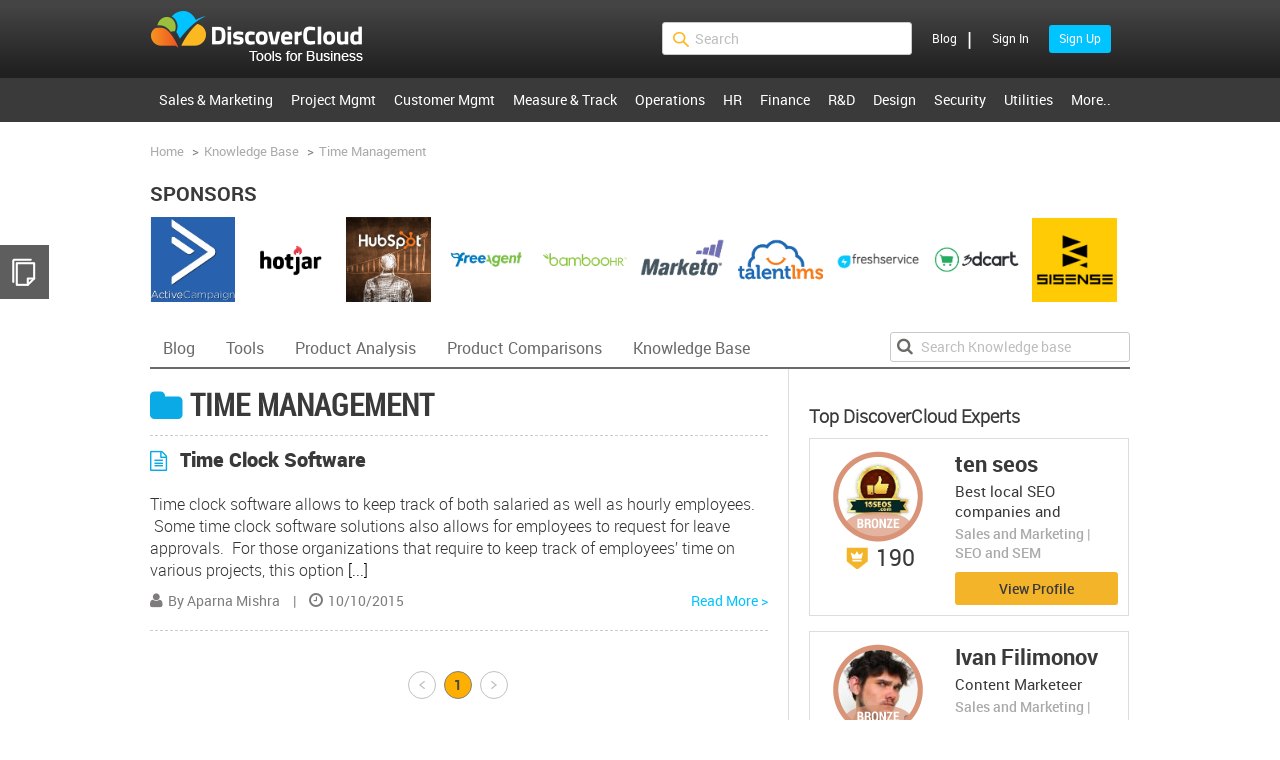

--- FILE ---
content_type: text/html; charset=utf-8
request_url: https://www.discovercloud.com/knowledge-base/category/time-management
body_size: 23386
content:
<!DOCTYPE HTML PUBLIC "-//W3C//DTD HTML 4.01//EN" "http://www.w3.org/TR/html4/strict.dtd">
<html lang="en">
<head>
     <meta property='application-name' content='discovercloud' />
    <meta property='og:site_name' content='discovercloud' />
    <meta property='fb:app_id' content='560500297465653' />
    
    
    <meta name='title' content='Time Management | DiscoverCloud Knowledge-Base' />
    <meta property='og:title' content='Time Management | DiscoverCloud Knowledge-Base' />
    <meta name='thumbnail' content='https://chekktstaticcontent.blob.core.windows.net/staticcontent/images/chekktlogo.png' />
    <meta property='og:image' content='https://chekktstaticcontent.blob.core.windows.net/staticcontent/images/chekktlogo.png' />
    <meta property='vr:image' content='https://chekktstaticcontent.blob.core.windows.net/staticcontent/images/chekktlogo.png' />
     <meta name='description' content='Time Management articles catregory from - DiscoverCloud Knowledge-base' />
        <meta property='og:description' content='Time Management articles catregory from - DiscoverCloud Knowledge-base' />
    
    <meta property='og:type' content='article' />
   <link rel="canonical" href="https://www.discovercloud.com/knowledge-base/category/time-management/page/1" />

<meta name="viewport" content="width=device-width, initial-scale=1 , minimum-scale=1, maximum-scale=1">


    <title>Time Management Category  | DiscoverCloud Knowledge-Base</title>
    

           <link href="/style_bundles/cross_site_css_files?v=WLr_WwIgiJWtAoZRwZA3EoviW1Gy4xTO03hioP4_Qpk1" rel="stylesheet"/>

    <script type="text/javascript" src="/script_bundles/default_external_libraries?v=E1jYi9LQetrX2Gj-G2P1OFLx6HLh7_bQliTC1PfszG41" defer></script>
<script type="text/javascript" src="/script_bundles/chekkt_angular_shared_scripts?v=qdygP9yD2y3cWo4SRmqNTlyZoRHIkvaRZ4P6Oh0m_fM1" defer></script>
<script type="text/javascript" src="/script_bundles/layout_templates?v=QNsT2Zy3MvDnZ7iPy4L08Z1iCmaXO_LT4rsk3j5gL_g1" defer></script>

    
    
</head>
<body id="ng-app" ng-app="cktWebapp" xmlns:ng="http://angularjs.org" ng-cloak >
  <!-- Globals JS Constants initialised by Razor-->
     <script type="text/javascript">
         var CKT_DEFAULT_ACCOUNT_PICTURE_URL = 'runtimecontent/usersfiles/profilepictures/anonymous-user.jpg?v2';
   </script>
    <!--End Globals-->
    <!-- InstrumentationKey -->
       <script type="text/javascript">
           var appInsights = window.appInsights || function (config) {
               function r(config) { t[config] = function () { var i = arguments; t.queue.push(function () { t[config].apply(t, i) }) } } var t = { config: config }, u = document, e = window, o = "script", s = u.createElement(o), i, f; for (s.src = config.url || "//az416426.vo.msecnd.net/scripts/a/ai.0.js", u.getElementsByTagName(o)[0].parentNode.appendChild(s), t.cookie = u.cookie, t.queue = [], i = ["Event", "Exception", "Metric", "PageView", "Trace"]; i.length;) r("track" + i.pop()); return r("setAuthenticatedUserContext"), r("clearAuthenticatedUserContext"), config.disableExceptionTracking || (i = "onerror", r("_" + i), f = e[i], e[i] = function (config, r, u, e, o) { var s = f && f(config, r, u, e, o); return s !== !0 && t["_" + i](config, r, u, e, o), s }), t
           }({
               instrumentationKey: "6d0c6dbd-44ae-4f64-a4a0-17d4d2c1eb2d"
           });

           window.appInsights = appInsights;
           appInsights.trackPageView();

                appInsights.clearAuthenticatedUserContext();
        </script>
    <!-- End InstrumentationKey -->
    <!-- Facebook SDK -->
                <script>
              var FB_NS='discovercloud';
              window.fbAsyncInit = function() {
                FB.init({
                  appId: 560500297465653,
                  xfbml      : true,
                  version    : 'v2.6'
                });
              };

              (function(d, s, id){
                 var js, fjs = d.getElementsByTagName(s)[0];
                 if (d.getElementById(id)) {return;}
                 js = d.createElement(s); js.id = id;
                 js.src = "//connect.facebook.net/en_US/sdk.js";
                 fjs.parentNode.insertBefore(js, fjs);
               }(document, 'script', 'facebook-jssdk'));
                </script>

    <!-- End FacebookSDK -->
    <!-- LinkinSDK -->
    
    <!-- End LinkinSDK -->
    <!-- Google Tag Manager -->
            <noscript><iframe src="//www.googletagmanager.com/ns.html?id=GTM-58ZL78" height="0" width="0" style="display:none;visibility:hidden"></iframe></noscript>
            <script>
                (function (w, d, s, l, i) {
                    w[l] = w[l] || [];
                    w[l].push({ 'gtm.start': new Date().getTime(), event: 'gtm.js' });
                    var f = d.getElementsByTagName(s)[0], j = d.createElement(s), dl = l != 'dataLayer' ? '&l=' + l : '';
                    j.async = true;
                    j.src = '//www.googletagmanager.com/gtm.js?id=' + i + dl; f.parentNode.insertBefore(j, f);
                })(window, document, 'script', 'dataLayer', 'GTM-58ZL78');
            </script>

    <!-- End Google Tag Manager -->

    <!-- intercom chat widget-->

    <!-- end chat widget -->
    <!-- Header -->

    <div>

     
        <div class="ckt-login-popup-wrapper" ng-show="signUpTriggerModel.IsShowSignupTriggerMonkey" ng-controller="SignUpTriggerController">
          <div class="ckt-signup-trigger-popup">
            <div class="ckt-signup-trigger-popup-inner-container">
                <div class="ckt-close-btn" ng-click="signUpTriggerModel.IsShowSignupTriggerMonkey = false">X</div>
                <div class="ckt-signup-trigger-monkey"></div>

                <h2>{{signUpTriggerModel.ShowSignUpMessage1}}</h2>
                <p>{{signUpTriggerModel.ShowSignUpMessage2}}</p>

                <button class="ckt-btn ckt-blue" ng-click="signUpTriggerMethods.ShowSignUpPopup(signUpTriggerModel.SignUpTriggerModel)">
                    Sign Up
                </button>
                <div class="ckt-span-container">
                    <span>Already have an account?</span>
                    <a ng-click="signUpTriggerMethods.ShowSignInPopup(signUpTriggerModel.SignUpTriggerModel)"> Sign In</a>
                </div>
            </div>
        </div>
    </div>
   
     </div>

        <div id="header">
                <div class="ckt-header-inner-wrapper clearfix">
                    <a class="ckt-logo" href="/">$s</a>

                    <div class="ckt-login" ng-init="isUserMenuOpened = false" ng-class="isUserMenuOpened ? 'ckt-is-open' : 'ckt-is-close'" >
                         <div class="ckt-login-btn ckt-mobile" ng-click="isUserMenuOpened = !isUserMenuOpened; isSiteMenuOpened = false"></div>
                         <div ng-controller="LoginController" id="LoginSlider">
    <div ng-init="socialLoginIsOpen = false">
        <ul ng-if="LoggedInUserInfo.UserName" ng-mouseenter="loginModel.ShowUserDropdown=true" ng-mouseleave="loginModel.ShowUserDropdown=false" class="ckt-user-menu">
            <li class="ckt-account-link">
                <a class="ckt-menu-link"><span class="ckt-user-name" title="{{LoggedInUserInfo.FirstName}}"><img alt="User image" ng-src="{{LoggedInUserInfo.AccountPictureURL}}" width="29" height="29" />Hi {{LoggedInUserInfo.FirstName|createSubstring:7}}!</span></a>
                <div class="ckt-account-popup-wrapper" ng-show="loginModel.ShowUserDropdown">
                    <div class="ckt-account-popup">
                        <a ng-show="loginModel.IsMerchant" href="/get-featured">Get featured<em> - NEW</em></a>
                        <a ng-show="loginModel.IsMerchant" href="/campaign">Advertise<em> - NEW</em></a>
                        <a ng-show="!loginModel.IsExpert" href="/expert/register">Register as an expert<em> - NEW</em></a>
                        
                        <a ng-show="loginModel.IsExpert" href="/expert/profile">Expert zone</a>
                        <a ng-show="loginModel.IsMerchant" ng-click="loginMethods.LinkToMerchant()">Vendor zone</a>
                        <a ng-click="loginMethods.LinkToSavedProducts()">Saved apps</a>
                        
                        <a ng-click="loginMethods.LinkToVendorProfile()">Profile</a>
                        <a ng-show="!loginModel.IsMerchant" href="/become-a-vendor">Become a vendor</a>
                        <a href="/blog" class="ckt-mobile" title="DiscoverCloud BLOG">Blog</a>
                        <a ng-click="loginMethods.ShowPopup('signout')" class="ckt-sign-out-link"><span>Sign out</span></a>
                    </div>
                </div>
            </li>
        </ul>
        <ul ng-if="!LoggedInUserInfo.UserName" class="ckt-login-links">
            <li><a ng-click="loginMethods.ShowPopup('signin');loginModel.IsAnimated='true'" class="ckt-sign-in ckt-hide-on-load"><span>Sign In</span></a></li>
            <li><a ng-click="loginMethods.ShowPopup('signup');loginModel.IsAnimated='true'" class="ckt-sign-up ckt-hide-on-load"><span>Sign Up</span></a></li>
        </ul>

        <div class="ckt-login-popup-wrapper ckt-hide-on-load" ng-class="{'ckt-active-animation-item':loginModel.Action =='signin' && loginModel.IsAnimated=='true', 'ckt-hide-item':loginModel.Action !='signin'}">
            <div class="ckt-login-popup-wrapper-transparent" ng-click="loginMethods.ClosePopup($event);"></div>
            <div ng-if="loginModel.Action =='signin'">

                <div class="ckt-login-outer-popup">
                    <div ng-show="loginModel.IsSignInPopupLoading">
                        <div id="signinPreloaderGrayBox" class="ckt-preloader-gray-box"></div>
                        
                        <div class="uil-ring-css"><div></div></div>
                    </div>

                    <div class="ckt-login-popup-inner-wrapper">

                        <div class="ckt-close ckt-right" ng-hide="loginModel.RedirectToHome">
                            <a ng-click="loginMethods.ClosePopup($event)">X</a>
                        </div>
                        <div class="ckt-close ckt-right" ng-show="loginModel.RedirectToHome">
                            <a ng-click="loginMethods.RedirectHome()">X</a>
                        </div>
                        <div class="ckt-title-wrapper">
                            <h2>Sign In</h2>
                        </div>



                        
                        <div class="social-login ckt-login-desktop ckt-display-table">
                            <span x-ng-repeat="externalLoginProvider in loginModel.ExternalLoginProviders">
                                <a ng-if="externalLoginProvider.name =='LinkedIn'" ng-click="loginMethods.ExternalLogin(externalLoginProvider.url)"
                                   class="ckt-social-button {{externalLoginProvider.name}}">Sign In Via {{externalLoginProvider.name}}</a>
                            </span>
                        </div>


                        <div class="ckt-show-more ckt-login-desktop" ng-class="socialLoginIsOpen ? 'ckt-is-open':'ckt-is-close'"
                             ng-click="socialLoginIsOpen = !socialLoginIsOpen">More options</div>

                        
                        <div class="social-login" ng-class="socialLoginIsOpen ? 'ckt-is-open':'ckt-is-close'">
                            <div class="social-login">
                                <span x-ng-repeat="externalLoginProvider in loginModel.ExternalLoginProviders">
                                    <a ng-if="externalLoginProvider.name =='LinkedIn'" ng-click="loginMethods.ExternalLogin(externalLoginProvider.url)"
                                       class="ckt-login-mobile ckt-social-button {{externalLoginProvider.name}}"><span class="ckt-text-wrapper">Via {{externalLoginProvider.name}}</span></a>
                                </span>

                                <span x-ng-repeat="externalLoginProvider in loginModel.ExternalLoginProviders">
                                    <a ng-if="externalLoginProvider.name !='LinkedIn'" ng-click="loginMethods.ExternalLogin(externalLoginProvider.url)"
                                       class="ckt-social-button {{externalLoginProvider.name}}"><span class="ckt-text-wrapper">Via {{externalLoginProvider.name}}</span></a>
                                </span>

                            </div>
                        </div>

                        <div class="social-login-line">
                            <h2>or</h2>
                        </div>

                        <div class="ckt-form-wrapper">
                            <form name="loginForm">
                                <div class="ckt-input-wrapper">
                                    <span class="ckt-error" ng-show="loginModel.Error">{{loginModel.Error}}</span>
                                    <div class="ckt-validation-input" ckt-error-display="Valid Email Required" ckt-default-value="Email *" ckt-name="email" ckt-value="loginModel.Username" ckt-inputtype="email" ckt-required-value="true" ckt-errors-array="loginModel.ErrorHook.loginErrors"></div>
                                    <div class="ckt-validation-input" ckt-error-display="Password Required, min length 6 chars, a-z and 0-9" ckt-default-value="Password *"  ckt-name="password" ckt-minchars="5" ckt-value="loginModel.Password" ckt-inputtype="password" ckt-required-value="true" ckt-errors-array="loginModel.ErrorHook.loginErrors"></div>
                                    <div class="ckt-btn-wrapper">
                                        <input class="ckt-blue-btn" type="submit" ng-click="loginMethods.LoginUser('KBCategoryList')" ng-disabled="loginForm.$invalid" value="Sign In" />
                                    </div>
                                </div>
                                <div class="ckt-links-wrapper ckt-center ckt-login-desktop">
                                    <a class="ckt-sign-up" ng-click="loginMethods.ShowPopup('forgotpassword')">Forgot your password?</a>
                                    <span class="ckt-signin-divider"> | </span> <span>Dont have an account? </span>
                                    <a class="ckt-sign-up" ng-click="loginMethods.ShowPopup('signup');loginModel.IsAnimated='false'">Sign Up</a>
                                </div>
                                <div class="ckt-links-wrapper ckt-center ckt-login-mobile">
                                    <div>
                                        <span>Dont have an account? <a class="ckt-sign-up" ng-click="loginMethods.ShowPopup('signup');loginModel.IsAnimated='false'"> Sign Up</a></span>
                                    </div>
                                    <a class="ckt-sign-up" ng-click="loginMethods.ShowPopup('forgotpassword')">Forgot your password?</a>
                                </div>
                            </form>
                        </div>

                        <div class="ckt-form-wrapper ckt-verified-wrapper" ng-show="!loginModel.IsUserVerified">
                            <div class="ckt-input-wrapper">
                                <div class="ckt-btn-wrapper">
                                    <input class="ckt-verified-btn" type="button" value="Resend verification email" ng-click="loginMethods.ResendVerificationEmail()" />
                                </div>
                            </div>
                        </div>


                    </div>
                </div>
            </div>
        </div>

        <div class="ckt-login-popup-wrapper ckt-hide-on-load" ng-class="{'ckt-active-animation-item':loginModel.Action =='signup' && loginModel.IsAnimated=='true','ckt-hide-item':loginModel.Action !='signup'}">
            <div class="ckt-login-popup-wrapper-transparent" ng-click="loginMethods.ClosePopup($event);"></div>
            <div ng-if="loginModel.Action =='signup'">

                <div class="ckt-login-outer-popup">
                    <div ng-show="loginModel.IsSignUpPopupLoading">
                        <div id="loginPreloaderGrayBox" class="ckt-preloader-gray-box"></div>
                        
                        <div class="uil-ring-css"><div></div></div>
                    </div>
                    <div class="ckt-login-popup-inner-wrapper">
                        <form name="registerForm">
                            <div class="ckt-close ckt-right" ng-hide="loginModel.RedirectToHome">
                                <a ng-click="loginMethods.ClosePopup($event)">X</a>
                            </div>
                            <div class="ckt-close ckt-right" ng-show="loginModel.RedirectToHome">
                                <a ng-click="loginMethods.RedirectHome()">X</a>
                            </div>
                            <div class="ckt-title-wrapper">
                                <h2>Sign Up</h2>
                            </div>

                            
                            <div class="social-login  ckt-login-desktop ckt-display-table">
                                <span x-ng-repeat="externalLoginProvider in loginModel.ExternalLoginProviders">
                                    <a ng-if="externalLoginProvider.name =='LinkedIn'" ng-click="loginMethods.ExternalLogin(externalLoginProvider.url)"
                                       class="ckt-social-button {{externalLoginProvider.name}}">Sign Up Via {{externalLoginProvider.name}}</a>
                                </span>
                            </div>

                            <div class="ckt-show-more  ckt-login-desktop" ng-class="socialLoginIsOpen ? 'ckt-is-open':'ckt-is-close'"
                                 ng-click="socialLoginIsOpen = !socialLoginIsOpen">More options</div>
                            
                            <div class="social-login" ng-class="socialLoginIsOpen ? 'ckt-is-open':'ckt-is-close'">
                                <div class="social-login">
                                    <span x-ng-repeat="externalLoginProvider in loginModel.ExternalLoginProviders">
                                        <a ng-if="externalLoginProvider.name =='LinkedIn'" ng-click="loginMethods.ExternalLogin(externalLoginProvider.url)"
                                           class="ckt-login-mobile ckt-social-button  {{externalLoginProvider.name}}"><span class="ckt-text-wrapper"> Via {{externalLoginProvider.name}}</span></a>
                                    </span>

                                    <span x-ng-repeat="externalLoginProvider in loginModel.ExternalLoginProviders">
                                        <a ng-if="externalLoginProvider.name !='LinkedIn'" ng-click="loginMethods.ExternalLogin(externalLoginProvider.url)"
                                           class="ckt-social-button {{externalLoginProvider.name}}"><span class="ckt-text-wrapper"> Via {{externalLoginProvider.name}}</span></a>
                                    </span>
                                </div>
                            </div>


                            <div class="social-login-line">
                                <h2>or</h2>
                            </div>


                            <div class="ckt-form-wrapper">
                                <span class="ckt-error" ng-show="loginModel.Error">{{loginModel.Error}}</span>
                                <div class="ckt-validation-input" ckt-error-display="First Name Required" ckt-default-value="First Name *" ckt-restrict="{{loginModel.NameValidationPattern}}" ckt-name="firstname" ckt-label="First Name:" ckt-value="loginModel.FirstName" ckt-required-value="true" ckt-errors-array="loginModel.ErrorHook.registerErrors"></div>
                                <div class="ckt-validation-input" ckt-error-display="Last Name Required" ckt-default-value="Last Name *" ckt-restrict="{{loginModel.NameValidationPattern}}" ckt-name="lastname" ckt-label="Last Name:" ckt-value="loginModel.LastName" ckt-required-value="true" ckt-errors-array="loginModel.ErrorHook.registerErrors"></div>
                                <div ng-class='{"ckt-invalid-input":loginModel.UserNameError}'>
                                    <div class="ckt-validation-input" ckt-error-display="Valid Email Required" ckt-name="email" ckt-label="Email:" ckt-default-value="Email *" ckt-value="loginModel.Username" ckt-inputtype="email" ckt-required-value="true" ckt-errors-array="loginModel.ErrorHook.registerErrors"></div>
                                    <span class="ckt-error" ng-show="loginModel.UserNameError">{{loginModel.UserNameError}}</span>
                                </div>
                                <div ng-class='{"ckt-invalid-input":loginModel.PasswordError}'>
                                    <div class="ckt-validation-input" ckt-error-display="Password Required, min length 6 chars, chars a-z and 0-9" ckt-default-value="Password *" ckt-validate-pattern="{{loginModel.PasswordValidationPattern}}" ckt-name="password" ckt-minchars="5" ckt-label="Password:" ckt-value="loginModel.Password" ckt-inputtype="password" ckt-required-value="true" ckt-errors-array="loginModel.ErrorHook.registerErrors"></div>
                                    <span class="ckt-error" ng-show="loginModel.PasswordError">{{loginModel.PasswordError}}</span>
                                </div>
                                <div class="ckt-btn-wrapper">
                                    <input class="ckt-blue-btn" type="submit" ng-click="loginMethods.RegisterUser()" ng-disabled="registerForm.$invalid ||loginModel.DisableRegisterButton==false" value="Sign Up" />
                                </div>
                                <div class="ckt-links-wrapper">
                                    <span>Already have an account? </span> <a ng-click="loginMethods.ShowPopup('signin');loginModel.IsAnimated='false'">Sign In</a>
                                </div>
                            </div>


                        </form>
                    </div>
                </div>
            </div>
        </div>

        <div class="ckt-popup-wrapper ckt-hide-on-load" ng-show="loginModel.Action =='signout'">
            <div ng-if="loginModel.Action =='signout'">

                <div class="ckt-login-popup ckt-signout-popup">
                    <div class="ckt-signuot-popup-inner-wrapper">

                        <div class="ckt-title-signout-wrapper">
                            <h2 class="ckt-page-title">Sign Out</h2>
                        </div>
                        <span>Are you sure you want to sign out?</span>
                        <div class="fixed-button">
                            <input class="ckt-btn ckt-blue" type="button" ng-click="loginMethods.LogoutUser()" value="Ok" />
                            <input class="ckt-btn ckt-grey" type="button" ng-click="loginMethods.ClosePopup()" value="Cancel" />
                        </div>
                    </div>

                </div>


            </div>
        </div>
        

        <div class="ckt-popup-wrapper ckt-hide-on-load" ng-show="loginModel.Action =='forgotpassword'">
            <div ng-if="loginModel.Action =='forgotpassword'">
                <div class="ckt-login-popup  ckt-forgot-your-password-popup">
                    <div class="ckt-forgot-your-password-popup-inner-wrapper">
                        <div class="ckt-close ckt-right" ng-hide="loginModel.RedirectToHome">
                            <a ng-click="loginMethods.ClosePopup()">X</a>
                        </div>
                        <div class="ckt-close ckt-right" ng-show="loginModel.RedirectToHome">
                            <a ng-click="loginMethods.RedirectHome()">X</a>
                        </div>
                        <h2 class="ckt-page-title">Forgot Your Password?</h2>
                        <p>Please enter your email address:</p>
                        <form name="forgotpasswordForm">
                            <span class="ckt-error" ng-show="loginModel.Error">{{loginModel.Error}}</span>
                            <div class="ckt-validation-input" ckt-error-display="Valid Email Required" ckt-default-value="Email *" ckt-name="email" ckt-value="loginModel.Username" ckt-inputtype="email" ckt-required-value="true" ckt-errors-array="loginModel.ErrorHook.forgotPasswordErrors"></div>
                            <div class="fixed-button">
                                <input class="ckt-btn ckt-blue" type="submit" ng-click="loginMethods.ForgotPassword()" ng-disabled="forgotpasswordForm.$invalid || loginModel.DisableForgotPasswordButton" value="Submit" />
                                <a class="ckt-back-btn" ng-click="loginMethods.ShowPopup('signin')">Back to sign in</a>
                            </div>
                        </form>

                    </div>

                </div>
            </div>
        </div>

        <div class="ckt-popup-wrapper ckt-hide-on-load" ng-show="loginModel.Action =='changepassword'">
            <div ng-if="loginModel.Action=='changepassword'">
                <div class="ckt-login-popup ckt-change-password-popup">
                    <div class="ckt-close ckt-right">
                        <a ng-click="loginMethods.ClosePopup()">X</a>
                    </div>
                    <h2 class="ckt-page-title">Reset Password</h2>
                    <form name="resetpassword">
                        <span class="ckt-password-error" ng-show="loginModel.PasswordValidationError">{{loginModel.PasswordValidationError}}</span>
                        <div class="ckt-validation-input" ckt-error-display="Password Required, min length 6 chars, chars a-z and 0-9" ckt-validate-pattern="{{loginModel.PasswordValidationPattern}}" ckt-name="newpassword" ckt-minchars="5" ckt-label="New Password:" ckt-value="loginModel.NewPassword" ckt-inputtype="password" ckt-required-value="true" ckt-errors-array="loginModel.ErrorHook.changepassword2"></div>
                        <div class="ckt-validation-input" ckt-error-display="Password Required, min length 6 chars, chars a-z and 0-9" ckt-validate-pattern="{{loginModel.PasswordValidationPattern}}" ckt-name="repeatpassword" ckt-minchars="5" ckt-label="Confirm New Password:" ckt-value="loginModel.RepeatPassword" ckt-inputtype="password" ckt-required-value="true" ckt-errors-array="loginModel.ErrorHook.changepassword2"></div>
                        <div class="fixed-button">
                            <input class="ckt-btn ckt-orange" type="submit" ng-click="loginMethods.ResetPassword()" ng-disabled="resetpassword.$invalid" value="Change" />
                        </div>
                    </form>
                </div>
            </div>
        </div>

        <div class="ckt-popup-wrapper ckt-hide-on-load" ng-show="loginModel.Action=='thankyou'">
            <div ng-if="loginModel.Action=='thankyou'">
                <div class="ckt-login-popup  ckt-forgot-your-password-popup">
                    <div class="ckt-forgot-your-password-popup-inner-wrapper">
                        <div class="ckt-close ckt-right">
                            <a ng-click="loginMethods.ClosePopup()">X</a>
                        </div>
                        <h2 class="ckt-page-title">Thank you!</h2>
                        <h3>Your request has been received!</h3>
                        <p>You will receive an email shortly with a link to reset your password.</p>
                    </div>

                </div>
            </div>
        </div>

        <div class="ckt-popup-wrapper ckt-hide-on-load" ng-if="loginModel.Action=='showpremiumpromopopup'">
            <div ng-if="loginModel.Action=='showpremiumpromopopup'">
                <div class="ckt-login-popup ckt-premium-popup-container">
                    <div class="ckt-premium-popup">
                        <div class="ckt-premium-popup-top">
                            <div class="ckt-close ckt-right">
                                <a ng-click="loginMethods.ClosePopup()">X</a>
                            </div>
                            <div style="clear:both;padding:0;"></div>
                            <div class="ckt-popup-title">{{LoggedInUserInfo.FirstName}} Welcome Back!</div>
                            <h2>Are you looking to drive quality <br />traffic to your products?</h2>
                            <p>Build strong brand awareness and generate<br />leads with DiscoverCloud Premium.</p>
                            <a ng-click="loginMethods.ClosePopup()" href="/premium-info">Learn more</a>
                            <label><input type="checkbox" ng-change="loginMethods.UpdateNewsPopUpCookie()" ng-model="loginModel.NotShowNewsPopup" />&nbsp;&nbsp;Don't show this message again</label>
                        </div>
                        <div class="ckt-premium-popup-bottom">
                            <p>Some of our vendors:</p>
                            <div class="ckt-premium-popup-bottom-image"></div>
                        </div>

                    </div>
                </div>
            </div>
        </div>
    </div>


    <div class="ckt-login-popup-wrapper ckt-ebook-popup-wrapper" ng-show="loginModel.EBookShowQuickPopup==true">
        <div ng-show="loginModel.IsLoading==true">
            <div class="ckt-preloader-gray-box"></div>
            <div class="uil-ring-css"><div></div></div>
        </div>
        <div class="ckt-signup-trigger-popup ckt-ebook-signup-trigger-popup">
            <div class="ckt-signup-trigger-popup-inner-container ckt-ebook-signup-trigger-popup-inner-container">
                <div class="ckt-close-btn" ng-click="loginModel.EBookShowQuickPopup=false">X</div>
                <h2>{{loginModel.EBookTitle}}  </h2>
                <p>{{loginModel.EBookSubTitle}}  </p>
                <div class="ckt-left-side">
                    <div class="ckt-signup-trigger-monkey-ebook-container">
                        <div class="ckt-signup-trigger-monkey-ebook-img">
                            <img ng-src="{{loginModel.EBookCoverURL}}" />
                        </div>
                    </div>
                </div>
                <div class="ckt-right-side">
                    <div class="ckt-ebook-popup-text">Get my FREE Ebook using</div>
                    <div class="social-login">
                        <span x-ng-repeat="externalLoginProvider in loginModel.ExternalLoginProviders">
                            <a ng-if="externalLoginProvider.name !='Microsoft'" ng-click="loginMethods.ExternalLogin(externalLoginProvider.url)"
                                class="ckt-social-button {{externalLoginProvider.name}}"></a>
                        </span>
                    </div>
                    <div class="ckt-ebook-popup-text">Or through my Email</div>
                    <form name="registerQuickForm">
                        <div class="ckt-form-inner-container">
                            <div class="ckt-validation-input" ckt-error-display="First Name Required"
                                 ckt-default-value="First Name *"
                                 ckt-restrict="{{loginModel.NameValidationPattern}}"
                                 ckt-name="firstname" ckt-label="Full Name:"
                                 ckt-value="loginModel.FullName" ckt-required-value="true"
                                 ckt-errors-array="loginModel.ErrorHook.registerErrors"></div>
                            <div ng-class='{"ckt-invalid-input":loginModel.UserNameError}'>
                                <div class="ckt-validation-input" ckt-error-display="Valid Email Required" ckt-name="email" ckt-label="Email:" ckt-default-value="Email *" ckt-value="loginModel.Username" ckt-inputtype="email" ckt-required-value="true" ckt-errors-array="loginModel.ErrorHook.registerErrors"></div>
                                <span class="ckt-error" ng-show="loginModel.UserNameError">{{loginModel.UserNameError}}</span>
                            </div>
                        </div>

                        <button class="ckt-btn ckt-blue" ng-disabled="registerQuickForm.$invalid ||loginModel.DisableRegisterButton==false" ng-click="loginMethods.RegisterUserQuick()">
                            Get my FREE Ebook now
                        </button>
                    </form>
                        <div class="ckt-span-container">
                            <span>Already have an account?</span>
                            <a ng-click="loginMethods.ShowPopup('signin');loginModel.IsAnimated='false';loginModel.EBookShowQuickPopup=false;"> Sign In</a>
                        </div>
</div>
            </div>
        </div>
    </div>



    <div class="ckt-popup-wrapper" ng-if="loginModel.EBookShowPopup==true">
            <div class="ckt-ebook-popup-outer-container">
                <div class="ckt-ebook-popup-inner-container">
                        <div class="ckt-close-btn ckt-right">
                            <a ng-click="loginModel.EBookShowPopup=false">X</a>
                        </div>
                       <div class="ckt-ebook-title">{{loginModel.EBookTitle}}</div>
                        <div class="ckt-ebook-image-container">
                            <img ng-src="{{loginModel.EBookCoverURL}}" />
                        </div>
                        <input class="ckt-btn ckt-blue" type="button" ng-click="loginMethods.DownloadEBook()" value="Download" />
                        
                </div>
            </div>
    
    </div>
   
</div>
<script type="text/javascript" src="/script_bundles/login_scripts?v=GQik6PA7hH8t1Favktu_B1F2NykNuF9luMARiz4TRFY1" defer></script>

                    </div>
                    <span class="ckt-login-sep ckt-desktop">
                        <span class="ckt-header-blog-link"><a href="/blog" title="DiscoverCloud BLOG">Blog</a>
                        </span><span class="">|</span>
                    </span>
                    
                    <div class="ckt-mobile-quick-search-icon ckt-mobile"
                         ng-init="isMobileQuickSearchOpened = false"
                         ng-click="isMobileQuickSearchOpened = !isMobileQuickSearchOpened"
                         ng-class="isMobileQuickSearchOpened ? 'ckt-is-open' : 'ckt-is-close'"></div>
                    <div class="ckt-quick-search-container ckt-right"  ng-class="isMobileQuickSearchOpened ? 'ckt-is-open' : 'ckt-is-close'" >
                        <div class="ckt-search-inner-container"   ng-controller="GlobalSearchController" ng-init="globalSearchMethods.IsQuickSearch(true)">
                            <div class="ckt-quick-search-wrapper">
                                <button ng-click="globalSearchMethods.OnSubmitFiltersSearch()"  class="ckt-quick-search-icon"></button>
                                <div class="ckt-quick-search-input-row" >
                                    <input class="ckt-input ckt-home-search-input ckt-quick-search-input" type="text" ng-model="globalSearchModel.SearchContent" ng-change="globalSearchMethods.ValidateSearchContent()" placeholder="Search" />
                                    
                                    <ul class="ckt-search-list-items" ng-show="!globalSearchModel.CloseSearchAutoCompleteBox && globalSearchModel.SearchContent.length!=0" >
                                        <li class="ckt-search-top-item">
                                            <a ng-click="globalSearchMethods.OnSubmitFiltersSearch()" class="ckt-search-item-autocomplete">Search for "<span class="ckt-autocomplete-search-query">{{globalSearchModel.SearchContent|replaceAndSign|limitTo:27}}</span>"</a>
                                        </li>
                                        <div class="ckt-search-seperetor"  ng-show="quickFilteredResults.length>0">Products</div>
                                        <li class="ckt-autocomplete-item" ng-repeat="product in quickFilteredResults =globalSearchModel.ProductAutoCompleteViewModel track by $id($index) ">
                                            <a class="ckt-search-item-autocomplete" ng-click="globalSearchMethods.SetSelectedSearchItem(product.ProductName)">
                                                <img width="20" height="20" ng-src="{{globalSearchModel.StaticContentUrl+ '/'+product.LogoURL}}" />
                                                <div class="ckt-search-item-warrper" ng-bind-html="product.ProductName|replaceSelectedCharsToBold:globalSearchModel.SearchContent:product.ProductName"> </div>
                                            </a>
                                        </li>
                                        <div class="ckt-search-seperetor"  ng-show="(quickFilteredCategoriesResults=(categoriesModel.CategoryViewModelList |CategoriesFilter: globalSearchModel.SearchContent:2)).length>0 && !globalSearchModel.SelectedCategory">Categories</div>
                                        <li class="ckt-autocomplete-item ckt-search-category" ng-repeat='categoryName in quickFilteredCategoriesResults |filter: globalSearchModel.SelectedCategory'>
                                            <a class="ckt-search-item-autocomplete" ng-click="globalSearchMethods.NavigateToSelectedCategory(categoryName)" ng-bind-html="categoryName|replaceAndSign|replaceSelectedCharsToBold:globalSearchModel.SearchContent:categoryName"></a>
                                        </li>
                                    </ul>
                                </div>
                            </div>
                        </div>
                    </div>
                </div>

                <div id="site-menu">
    <div class="ckt-nav-menu-container ckt-desktop">
        <ul class="ckt-nav-menu-inner-container">
                    <li>
                    <a ng-class="{'ckt-nav-menu-selected': $root.SelectedMenuCategory == 3}" href="/categories/sales-and-marketing" title="Sales &amp; Marketing">Sales &amp; Marketing</a>
                        <ul class="ckt-nav-menu-dropdown-menu">
                            <li class="ckt-nav-menu-dropdown-menu-arrow"></li>
<li> <a  ng-class="{'ckt-nav-menu-selected': $root.SelectedCategoryID == 33}" href="/categories/email-marketing" title="Email Marketing">Email Marketing</a></li>
<li> <a  ng-class="{'ckt-nav-menu-selected': $root.SelectedCategoryID == 30}" href="/categories/campaign-management" title="Campaign Management">Campaign Management</a></li>
<li> <a  ng-class="{'ckt-nav-menu-selected': $root.SelectedCategoryID == 32}" href="/categories/marketing-automation" title="Marketing Automation">Marketing Automation</a></li>
<li> <a  ng-class="{'ckt-nav-menu-selected': $root.SelectedCategoryID == 141}" href="/categories/content-marketing" title="Content Marketing">Content Marketing</a></li>
<li> <a  ng-class="{'ckt-nav-menu-selected': $root.SelectedCategoryID == 35}" href="/categories/seo-and-sem" title="SEO &amp; SEM">SEO &amp; SEM</a></li>
<li> <a  ng-class="{'ckt-nav-menu-selected': $root.SelectedCategoryID == 38}" href="/categories/social-media-marketing" title="Social Media Marketing">Social Media Marketing</a></li>
<li> <a  ng-class="{'ckt-nav-menu-selected': $root.SelectedCategoryID == 39}" href="/categories/affiliate-marketing" title="Affiliate Marketing">Affiliate Marketing</a></li>
<li> <a  ng-class="{'ckt-nav-menu-selected': $root.SelectedCategoryID == 26}" href="/categories/surveys-and-forms" title="Surveys &amp; Forms">Surveys &amp; Forms</a></li>
<li> <a  ng-class="{'ckt-nav-menu-selected': $root.SelectedCategoryID == 40}" href="/categories/ad-networks" title="Ad Networks">Ad Networks</a></li>
<li> <a  ng-class="{'ckt-nav-menu-selected': $root.SelectedCategoryID == 41}" href="/categories/ad-serving" title="Ad Serving">Ad Serving</a></li>
<li> <a  ng-class="{'ckt-nav-menu-selected': $root.SelectedCategoryID == 31}" href="/categories/event-management" title="Event Management">Event Management</a></li>
<li> <a  ng-class="{'ckt-nav-menu-selected': $root.SelectedCategoryID == 19}" href="/categories/sales-process-management" title="Sales Process Management">Sales Process Management</a></li>
<li> <a  ng-class="{'ckt-nav-menu-selected': $root.SelectedCategoryID == 20}" href="/categories/quotes-and-orders" title="Quotes &amp; Orders">Quotes &amp; Orders</a></li>
<li> <a  ng-class="{'ckt-nav-menu-selected': $root.SelectedCategoryID == 21}" href="/categories/document-generation" title="Document Generation">Document Generation</a></li>
<li> <a  ng-class="{'ckt-nav-menu-selected': $root.SelectedCategoryID == 22}" href="/categories/sales-intelligence" title="Sales Intelligence">Sales Intelligence</a></li>
<li> <a  ng-class="{'ckt-nav-menu-selected': $root.SelectedCategoryID == 23}" href="/categories/engagement-tools" title="Engagement Tools">Engagement Tools</a></li>
<li> <a  ng-class="{'ckt-nav-menu-selected': $root.SelectedCategoryID == 129}" href="/categories/pos" title="POS">POS</a></li>
<li> <a  ng-class="{'ckt-nav-menu-selected': $root.SelectedCategoryID == 88}" href="/categories/e_signature" title="E-Signature">E-Signature</a></li>

                        </ul>
                    </li>
                    <li>
                    <a ng-class="{'ckt-nav-menu-selected': $root.SelectedMenuCategory == 16}" href="/categories/project-management" title="Project Management">Project Mgmt</a>
                        <ul class="ckt-nav-menu-dropdown-menu">
                            <li class="ckt-nav-menu-dropdown-menu-arrow"></li>
<li> <a  ng-class="{'ckt-nav-menu-selected': $root.SelectedCategoryID == 112}" href="/categories/project-management-tools" title="Project Management Tools">Project Management Tools</a></li>
<li> <a  ng-class="{'ckt-nav-menu-selected': $root.SelectedCategoryID == 110}" href="/categories/chat-and-web-conferencing" title="Chat &amp; Web Conferencing">Chat &amp; Web Conferencing</a></li>
<li> <a  ng-class="{'ckt-nav-menu-selected': $root.SelectedCategoryID == 157}" href="/categories/board-management" title="Board Management">Board Management</a></li>
<li> <a  ng-class="{'ckt-nav-menu-selected': $root.SelectedCategoryID == 114}" href="/categories/knowledge-management" title="Knowledge Management">Knowledge Management</a></li>
<li> <a  ng-class="{'ckt-nav-menu-selected': $root.SelectedCategoryID == 111}" href="/categories/file-sharing-software" title="File Sharing Software">File Sharing Software</a></li>

                        </ul>
                    </li>
                    <li>
                    <a ng-class="{'ckt-nav-menu-selected': $root.SelectedMenuCategory == 4}" href="/categories/customer-management" title="Customer Management">Customer Mgmt</a>
                        <ul class="ckt-nav-menu-dropdown-menu">
                            <li class="ckt-nav-menu-dropdown-menu-arrow"></li>
<li> <a  ng-class="{'ckt-nav-menu-selected': $root.SelectedCategoryID == 24}" href="/categories/crm" title="CRM">CRM</a></li>
<li> <a  ng-class="{'ckt-nav-menu-selected': $root.SelectedCategoryID == 25}" href="/categories/help-desk" title="Help Desk">Help Desk</a></li>
<li> <a  ng-class="{'ckt-nav-menu-selected': $root.SelectedCategoryID == 27}" href="/categories/live-chat" title="Live Chat">Live Chat</a></li>
<li> <a  ng-class="{'ckt-nav-menu-selected': $root.SelectedCategoryID == 28}" href="/categories/scheduling" title="Scheduling">Scheduling</a></li>
<li> <a  ng-class="{'ckt-nav-menu-selected': $root.SelectedCategoryID == 29}" href="/categories/feedback-management" title="Feedback Management">Feedback Management</a></li>
<li> <a  ng-class="{'ckt-nav-menu-selected': $root.SelectedCategoryID == 34}" href="/categories/gamification-and-loyalty" title="Gamification &amp; Loyalty">Gamification &amp; Loyalty</a></li>

                        </ul>
                    </li>
                    <li>
                    <a ng-class="{'ckt-nav-menu-selected': $root.SelectedMenuCategory == 17}" href="/categories/measure-and-track" title="Measure &amp; Track">Measure &amp; Track</a>
                        <ul class="ckt-nav-menu-dropdown-menu">
                            <li class="ckt-nav-menu-dropdown-menu-arrow"></li>
<li> <a  ng-class="{'ckt-nav-menu-selected': $root.SelectedCategoryID == 115}" href="/categories/analytics-software" title="Analytics Software">Analytics Software</a></li>
<li> <a  ng-class="{'ckt-nav-menu-selected': $root.SelectedCategoryID == 116}" href="/categories/business-intelligence" title="Business Intelligence">Business Intelligence</a></li>
<li> <a  ng-class="{'ckt-nav-menu-selected': $root.SelectedCategoryID == 117}" href="/categories/data-visualization" title="Data Visualization">Data Visualization</a></li>
<li> <a  ng-class="{'ckt-nav-menu-selected': $root.SelectedCategoryID == 36}" href="/categories/competitive-intelligence" title="Competitive Intelligence">Competitive Intelligence</a></li>

                        </ul>
                    </li>
                    <li>
                    <a ng-class="{'ckt-nav-menu-selected': $root.SelectedMenuCategory == 15}" href="/categories/operations-and-workflow" title="Operations &amp; Workflow">Operations</a>
                        <ul class="ckt-nav-menu-dropdown-menu">
                            <li class="ckt-nav-menu-dropdown-menu-arrow"></li>
<li> <a  ng-class="{'ckt-nav-menu-selected': $root.SelectedCategoryID == 104}" href="/categories/business-process-management" title="Business Process Management">Business Process Management</a></li>
<li> <a  ng-class="{'ckt-nav-menu-selected': $root.SelectedCategoryID == 105}" href="/categories/digital-asset-management" title="Digital Asset Management">Digital Asset Management</a></li>
<li> <a  ng-class="{'ckt-nav-menu-selected': $root.SelectedCategoryID == 106}" href="/categories/erp" title="ERP">ERP</a></li>
<li> <a  ng-class="{'ckt-nav-menu-selected': $root.SelectedCategoryID == 107}" href="/categories/inventory-management" title="Inventory Management">Inventory Management</a></li>
<li> <a  ng-class="{'ckt-nav-menu-selected': $root.SelectedCategoryID == 108}" href="/categories/shipping-and-tracking" title="Shipping &amp; Tracking">Shipping &amp; Tracking</a></li>
<li> <a  ng-class="{'ckt-nav-menu-selected': $root.SelectedCategoryID == 109}" href="/categories/supply-chain-management" title="Supply Chain Management">Supply Chain Management</a></li>

                        </ul>
                    </li>
                    <li>
                    <a ng-class="{'ckt-nav-menu-selected': $root.SelectedMenuCategory == 7}" href="/categories/hr-and-outsourcing" title="HR &amp; Outsourcing">HR</a>
                        <ul class="ckt-nav-menu-dropdown-menu">
                            <li class="ckt-nav-menu-dropdown-menu-arrow"></li>
<li> <a  ng-class="{'ckt-nav-menu-selected': $root.SelectedCategoryID == 124}" href="/categories/outsourcing-platforms" title="Outsourcing Platforms">Outsourcing Platforms</a></li>
<li> <a  ng-class="{'ckt-nav-menu-selected': $root.SelectedCategoryID == 73}" href="/categories/applicant-tracking" title="Applicant Tracking">Applicant Tracking</a></li>
<li> <a  ng-class="{'ckt-nav-menu-selected': $root.SelectedCategoryID == 75}" href="/categories/hr-administration" title="HR Administration">HR Administration</a></li>
<li> <a  ng-class="{'ckt-nav-menu-selected': $root.SelectedCategoryID == 76}" href="/categories/salary-tools" title="Salary tools">Salary tools</a></li>
<li> <a  ng-class="{'ckt-nav-menu-selected': $root.SelectedCategoryID == 77}" href="/categories/performance-management" title="Performance Management">Performance Management</a></li>
<li> <a  ng-class="{'ckt-nav-menu-selected': $root.SelectedCategoryID == 78}" href="/categories/recruiting" title="Recruiting">Recruiting</a></li>
<li> <a  ng-class="{'ckt-nav-menu-selected': $root.SelectedCategoryID == 79}" href="/categories/learning-management-system" title="Learning Management System">Learning Management System</a></li>
<li> <a  ng-class="{'ckt-nav-menu-selected': $root.SelectedCategoryID == 80}" href="/categories/time-and-expense" title="Time &amp; Expense">Time &amp; Expense</a></li>

                        </ul>
                    </li>
                    <li>
                    <a ng-class="{'ckt-nav-menu-selected': $root.SelectedMenuCategory == 9}" href="/categories/accounting-and-finance" title="Accounting &amp; Finance">Finance</a>
                        <ul class="ckt-nav-menu-dropdown-menu">
                            <li class="ckt-nav-menu-dropdown-menu-arrow"></li>
<li> <a  ng-class="{'ckt-nav-menu-selected': $root.SelectedCategoryID == 81}" href="/categories/accounting" title="Accounting">Accounting</a></li>
<li> <a  ng-class="{'ckt-nav-menu-selected': $root.SelectedCategoryID == 82}" href="/categories/payment-processing" title="Payment Processing">Payment Processing</a></li>
<li> <a  ng-class="{'ckt-nav-menu-selected': $root.SelectedCategoryID == 83}" href="/categories/time-and-expenses" title="Time &amp; Expenses">Time &amp; Expenses</a></li>
<li> <a  ng-class="{'ckt-nav-menu-selected': $root.SelectedCategoryID == 85}" href="/categories/accounts-receivables" title="Accounts Receivables">Accounts Receivables</a></li>
<li> <a  ng-class="{'ckt-nav-menu-selected': $root.SelectedCategoryID == 86}" href="/categories/billing-and-invoicing" title="Billing &amp; Invoicing">Billing &amp; Invoicing</a></li>
<li> <a  ng-class="{'ckt-nav-menu-selected': $root.SelectedCategoryID == 87}" href="/categories/budgeting" title="Budgeting">Budgeting</a></li>

                        </ul>
                    </li>
                    <li>
                    <a ng-class="{'ckt-nav-menu-selected': $root.SelectedMenuCategory == 5}" href="/categories/software-development" title="Software Development">R&amp;D</a>
                        <ul class="ckt-nav-menu-dropdown-menu">
                            <li class="ckt-nav-menu-dropdown-menu-arrow"></li>
<li> <a  ng-class="{'ckt-nav-menu-selected': $root.SelectedCategoryID == 126}" href="/categories/usability-testing" title="Usability Testing">Usability Testing</a></li>
<li> <a  ng-class="{'ckt-nav-menu-selected': $root.SelectedCategoryID == 42}" href="/categories/api-tools" title="API Tools">API Tools</a></li>
<li> <a  ng-class="{'ckt-nav-menu-selected': $root.SelectedCategoryID == 43}" href="/categories/bug-trackers" title="Bug Trackers">Bug Trackers</a></li>
<li> <a  ng-class="{'ckt-nav-menu-selected': $root.SelectedCategoryID == 48}" href="/categories/development-tools" title="Development Tools">Development Tools</a></li>
<li> <a  ng-class="{'ckt-nav-menu-selected': $root.SelectedCategoryID == 49}" href="/categories/frameworks-and-libraries" title="Frameworks &amp; Libraries">Frameworks &amp; Libraries</a></li>
<li> <a  ng-class="{'ckt-nav-menu-selected': $root.SelectedCategoryID == 50}" href="/categories/ftp" title="FTP">FTP</a></li>
<li> <a  ng-class="{'ckt-nav-menu-selected': $root.SelectedCategoryID == 52}" href="/categories/mobile-development" title="Mobile Development">Mobile Development</a></li>
<li> <a  ng-class="{'ckt-nav-menu-selected': $root.SelectedCategoryID == 53}" href="/categories/testing-and-analytics" title="Testing &amp; Analytics">Testing &amp; Analytics</a></li>
<li> <a  ng-class="{'ckt-nav-menu-selected': $root.SelectedCategoryID == 56}" href="/categories/web-development" title="Web Development">Web Development</a></li>

                        </ul>
                    </li>
                    <li>
                    <a ng-class="{'ckt-nav-menu-selected': $root.SelectedMenuCategory == 18}" href="/categories/design-and-multimedia" title="Design &amp; Multimedia">Design</a>
                        <ul class="ckt-nav-menu-dropdown-menu">
                            <li class="ckt-nav-menu-dropdown-menu-arrow"></li>
<li> <a  ng-class="{'ckt-nav-menu-selected': $root.SelectedCategoryID == 119}" href="/categories/design-templates" title="Design Templates">Design Templates</a></li>
<li> <a  ng-class="{'ckt-nav-menu-selected': $root.SelectedCategoryID == 121}" href="/categories/graphic-design" title="Graphic Design">Graphic Design</a></li>
<li> <a  ng-class="{'ckt-nav-menu-selected': $root.SelectedCategoryID == 122}" href="/categories/infographics" title="Infographics">Infographics</a></li>
<li> <a  ng-class="{'ckt-nav-menu-selected': $root.SelectedCategoryID == 123}" href="/categories/music-recording" title="Music Recording">Music Recording</a></li>
<li> <a  ng-class="{'ckt-nav-menu-selected': $root.SelectedCategoryID == 127}" href="/categories/video-editing" title="Video Editing">Video Editing</a></li>

                        </ul>
                    </li>
                    <li>
                    <a ng-class="{'ckt-nav-menu-selected': $root.SelectedMenuCategory == 133}" href="/categories/backup-and-security" title="Backup &amp; Security">Security</a>
                        <ul class="ckt-nav-menu-dropdown-menu">
                            <li class="ckt-nav-menu-dropdown-menu-arrow"></li>
<li> <a  ng-class="{'ckt-nav-menu-selected': $root.SelectedCategoryID == 134}" href="/categories/data-security" title="Data Security">Data Security</a></li>
<li> <a  ng-class="{'ckt-nav-menu-selected': $root.SelectedCategoryID == 135}" href="/categories/vulnerability-management" title="Vulnerability Management">Vulnerability Management</a></li>
<li> <a  ng-class="{'ckt-nav-menu-selected': $root.SelectedCategoryID == 136}" href="/categories/endpoint-protection" title="Endpoint Protection">Endpoint Protection</a></li>
<li> <a  ng-class="{'ckt-nav-menu-selected': $root.SelectedCategoryID == 137}" href="/categories/firewall" title="Firewall">Firewall</a></li>
<li> <a  ng-class="{'ckt-nav-menu-selected': $root.SelectedCategoryID == 138}" href="/categories/mobile-data-security" title="Mobile Data Security">Mobile Data Security</a></li>
<li> <a  ng-class="{'ckt-nav-menu-selected': $root.SelectedCategoryID == 139}" href="/categories/backup-and-restore" title="Backup &amp; Restore">Backup &amp; Restore</a></li>

                        </ul>
                    </li>
                    <li>
                    <a ng-class="{'ckt-nav-menu-selected': $root.SelectedMenuCategory == 10}" href="/categories/business-utilities" title="Business Utilities">Utilities</a>
                        <ul class="ckt-nav-menu-dropdown-menu">
                            <li class="ckt-nav-menu-dropdown-menu-arrow"></li>
<li> <a  ng-class="{'ckt-nav-menu-selected': $root.SelectedCategoryID == 90}" href="/categories/calendar" title="Calendar">Calendar</a></li>
<li> <a  ng-class="{'ckt-nav-menu-selected': $root.SelectedCategoryID == 92}" href="/categories/email" title="Email">Email</a></li>
<li> <a  ng-class="{'ckt-nav-menu-selected': $root.SelectedCategoryID == 93}" href="/categories/note-taking" title="Note Taking">Note Taking</a></li>
<li> <a  ng-class="{'ckt-nav-menu-selected': $root.SelectedCategoryID == 94}" href="/categories/office-software" title="Office Software">Office Software</a></li>
<li> <a  ng-class="{'ckt-nav-menu-selected': $root.SelectedCategoryID == 95}" href="/categories/password-management" title="Password Management">Password Management</a></li>
<li> <a  ng-class="{'ckt-nav-menu-selected': $root.SelectedCategoryID == 96}" href="/categories/presentations" title="Presentations">Presentations</a></li>
<li> <a  ng-class="{'ckt-nav-menu-selected': $root.SelectedCategoryID == 97}" href="/categories/productivity-suites" title="Productivity Suites">Productivity Suites</a></li>
<li> <a  ng-class="{'ckt-nav-menu-selected': $root.SelectedCategoryID == 98}" href="/categories/spreadsheets" title="Spreadsheets">Spreadsheets</a></li>
<li> <a  ng-class="{'ckt-nav-menu-selected': $root.SelectedCategoryID == 100}" href="/categories/task-management" title="Task Management">Task Management</a></li>
<li> <a  ng-class="{'ckt-nav-menu-selected': $root.SelectedCategoryID == 101}" href="/categories/time-management" title="Time Management">Time Management</a></li>
<li> <a  ng-class="{'ckt-nav-menu-selected': $root.SelectedCategoryID == 102}" href="/categories/other-utilities" title="Other Utilities">Other Utilities</a></li>

                        </ul>
                    </li>

            <li class="ckt-nav-menu-more">
                <a href="/" title="More">More..</a>
                <ul class="ckt-nav-menu-dropdown-menu">
                            <li>
                                <a href="/categories/web-and-mobile-tools" title="Web &amp; Mobile Tools">Web &amp; Mobile Tools</a>
                                <ul class="ckt-nav-menu-dropdown-menu">
<li><a  ng-class="{'ckt-nav-menu-selected': $root.SelectedCategoryID == 131}" href="/categories/website-and-blog" title="Website &amp; Blog">Website &amp; Blog</a></li>
<li><a  ng-class="{'ckt-nav-menu-selected': $root.SelectedCategoryID == 132}" href="/categories/optimization" title="Optimization">Optimization</a></li>
<li><a  ng-class="{'ckt-nav-menu-selected': $root.SelectedCategoryID == 44}" href="/categories/cms" title="CMS">CMS</a></li>
<li><a  ng-class="{'ckt-nav-menu-selected': $root.SelectedCategoryID == 68}" href="/categories/ecommerce" title="eCommerce">eCommerce</a></li>

                                </ul>
                            </li>
                            <li>
                                <a href="/categories/it-and-infrastructure" title="IT &amp; Infrastructure">IT &amp; Infrastructure</a>
                                <ul class="ckt-nav-menu-dropdown-menu">
<li><a  ng-class="{'ckt-nav-menu-selected': $root.SelectedCategoryID == 140}" href="/categories/voip" title="VOIP">VOIP</a></li>
<li><a  ng-class="{'ckt-nav-menu-selected': $root.SelectedCategoryID == 58}" href="/categories/cloud-integration-(ipaas)" title="Cloud Integration (iPaaS)">Cloud Integration (iPaaS)</a></li>
<li><a  ng-class="{'ckt-nav-menu-selected': $root.SelectedCategoryID == 59}" href="/categories/cloud-management" title="Cloud Management">Cloud Management</a></li>
<li><a  ng-class="{'ckt-nav-menu-selected': $root.SelectedCategoryID == 60}" href="/categories/cloud-storage" title="Cloud Storage">Cloud Storage</a></li>
<li><a  ng-class="{'ckt-nav-menu-selected': $root.SelectedCategoryID == 62}" href="/categories/information-technology" title="Information Technology">Information Technology</a></li>
<li><a  ng-class="{'ckt-nav-menu-selected': $root.SelectedCategoryID == 65}" href="/categories/remote-access" title="Remote Access">Remote Access</a></li>
<li><a  ng-class="{'ckt-nav-menu-selected': $root.SelectedCategoryID == 67}" href="/categories/virtualization" title="Virtualization">Virtualization</a></li>
<li><a  ng-class="{'ckt-nav-menu-selected': $root.SelectedCategoryID == 71}" href="/categories/web-hosting" title="Web Hosting">Web Hosting</a></li>
<li><a  ng-class="{'ckt-nav-menu-selected': $root.SelectedCategoryID == 72}" href="/categories/web-monitoring" title="Web Monitoring">Web Monitoring</a></li>

                                </ul>
                            </li>

                </ul>
            </li>
        </ul>
    </div>

     <div class="ckt-mobile-top-menu-icon" ng-init="isSiteMenuOpened = false" ng-class="isSiteMenuOpened ? 'ckt-is-open' : 'ckt-is-close'" ng-click="isSiteMenuOpened = !isSiteMenuOpened; isUserMenuOpened = false"></div>
     <div class="ckt-nav-menu-container ckt-mobile">
         <div class="ckt-nav-menu-inner">

             <ul class="ckt-nav-menu-inner-container">
                         <li ng-init="isListItemOpened[0] = false" ng-class="isListItemOpened[0] ? 'ckt-is-open' : 'ckt-is-close'">
                             <div class="ckt-nav-menu-category-click-container"  ng-click="isListItemOpened[0] = !isListItemOpened[0];">
                             </div>
                             <a title="Sales &amp; Marketing">Sales &amp; Marketing</a>
                             <ul class="ckt-nav-menu-dropdown-menu">
                                 <li class="ckt-nav-menu-dropdown-menu-arrow"></li>
                                 <li><a ng-class="{'ckt-nav-menu-selected': $root.SelectedCategoryID == 3}" href="/categories/sales-and-marketing" title="Sales &amp; Marketing">Show All Results</a></li>
<li><a ng-class="{'ckt-nav-menu-selected': $root.SelectedCategoryID == 33}" href="/categories/email-marketing" title="Email Marketing">Email Marketing</a></li>
<li><a ng-class="{'ckt-nav-menu-selected': $root.SelectedCategoryID == 30}" href="/categories/campaign-management" title="Campaign Management">Campaign Management</a></li>
<li><a ng-class="{'ckt-nav-menu-selected': $root.SelectedCategoryID == 32}" href="/categories/marketing-automation" title="Marketing Automation">Marketing Automation</a></li>
<li><a ng-class="{'ckt-nav-menu-selected': $root.SelectedCategoryID == 141}" href="/categories/content-marketing" title="Content Marketing">Content Marketing</a></li>
<li><a ng-class="{'ckt-nav-menu-selected': $root.SelectedCategoryID == 35}" href="/categories/seo-and-sem" title="SEO &amp; SEM">SEO &amp; SEM</a></li>
<li><a ng-class="{'ckt-nav-menu-selected': $root.SelectedCategoryID == 38}" href="/categories/social-media-marketing" title="Social Media Marketing">Social Media Marketing</a></li>
<li><a ng-class="{'ckt-nav-menu-selected': $root.SelectedCategoryID == 39}" href="/categories/affiliate-marketing" title="Affiliate Marketing">Affiliate Marketing</a></li>
<li><a ng-class="{'ckt-nav-menu-selected': $root.SelectedCategoryID == 26}" href="/categories/surveys-and-forms" title="Surveys &amp; Forms">Surveys &amp; Forms</a></li>
<li><a ng-class="{'ckt-nav-menu-selected': $root.SelectedCategoryID == 40}" href="/categories/ad-networks" title="Ad Networks">Ad Networks</a></li>
<li><a ng-class="{'ckt-nav-menu-selected': $root.SelectedCategoryID == 41}" href="/categories/ad-serving" title="Ad Serving">Ad Serving</a></li>
<li><a ng-class="{'ckt-nav-menu-selected': $root.SelectedCategoryID == 31}" href="/categories/event-management" title="Event Management">Event Management</a></li>
<li><a ng-class="{'ckt-nav-menu-selected': $root.SelectedCategoryID == 19}" href="/categories/sales-process-management" title="Sales Process Management">Sales Process Management</a></li>
<li><a ng-class="{'ckt-nav-menu-selected': $root.SelectedCategoryID == 20}" href="/categories/quotes-and-orders" title="Quotes &amp; Orders">Quotes &amp; Orders</a></li>
<li><a ng-class="{'ckt-nav-menu-selected': $root.SelectedCategoryID == 21}" href="/categories/document-generation" title="Document Generation">Document Generation</a></li>
<li><a ng-class="{'ckt-nav-menu-selected': $root.SelectedCategoryID == 22}" href="/categories/sales-intelligence" title="Sales Intelligence">Sales Intelligence</a></li>
<li><a ng-class="{'ckt-nav-menu-selected': $root.SelectedCategoryID == 23}" href="/categories/engagement-tools" title="Engagement Tools">Engagement Tools</a></li>
<li><a ng-class="{'ckt-nav-menu-selected': $root.SelectedCategoryID == 129}" href="/categories/pos" title="POS">POS</a></li>
<li><a ng-class="{'ckt-nav-menu-selected': $root.SelectedCategoryID == 88}" href="/categories/e_signature" title="E-Signature">E-Signature</a></li>

                             </ul>
                         </li>
                         <li ng-init="isListItemOpened[1] = false" ng-class="isListItemOpened[1] ? 'ckt-is-open' : 'ckt-is-close'">
                             <div class="ckt-nav-menu-category-click-container"  ng-click="isListItemOpened[1] = !isListItemOpened[1];">
                             </div>
                             <a title="Project Management">Project Mgmt</a>
                             <ul class="ckt-nav-menu-dropdown-menu">
                                 <li class="ckt-nav-menu-dropdown-menu-arrow"></li>
                                 <li><a ng-class="{'ckt-nav-menu-selected': $root.SelectedCategoryID == 16}" href="/categories/project-management" title="Project Management">Show All Results</a></li>
<li><a ng-class="{'ckt-nav-menu-selected': $root.SelectedCategoryID == 112}" href="/categories/project-management-tools" title="Project Management Tools">Project Management Tools</a></li>
<li><a ng-class="{'ckt-nav-menu-selected': $root.SelectedCategoryID == 110}" href="/categories/chat-and-web-conferencing" title="Chat &amp; Web Conferencing">Chat &amp; Web Conferencing</a></li>
<li><a ng-class="{'ckt-nav-menu-selected': $root.SelectedCategoryID == 157}" href="/categories/board-management" title="Board Management">Board Management</a></li>
<li><a ng-class="{'ckt-nav-menu-selected': $root.SelectedCategoryID == 114}" href="/categories/knowledge-management" title="Knowledge Management">Knowledge Management</a></li>
<li><a ng-class="{'ckt-nav-menu-selected': $root.SelectedCategoryID == 111}" href="/categories/file-sharing-software" title="File Sharing Software">File Sharing Software</a></li>

                             </ul>
                         </li>
                         <li ng-init="isListItemOpened[2] = false" ng-class="isListItemOpened[2] ? 'ckt-is-open' : 'ckt-is-close'">
                             <div class="ckt-nav-menu-category-click-container"  ng-click="isListItemOpened[2] = !isListItemOpened[2];">
                             </div>
                             <a title="Customer Management">Customer Mgmt</a>
                             <ul class="ckt-nav-menu-dropdown-menu">
                                 <li class="ckt-nav-menu-dropdown-menu-arrow"></li>
                                 <li><a ng-class="{'ckt-nav-menu-selected': $root.SelectedCategoryID == 4}" href="/categories/customer-management" title="Customer Management">Show All Results</a></li>
<li><a ng-class="{'ckt-nav-menu-selected': $root.SelectedCategoryID == 24}" href="/categories/crm" title="CRM">CRM</a></li>
<li><a ng-class="{'ckt-nav-menu-selected': $root.SelectedCategoryID == 25}" href="/categories/help-desk" title="Help Desk">Help Desk</a></li>
<li><a ng-class="{'ckt-nav-menu-selected': $root.SelectedCategoryID == 27}" href="/categories/live-chat" title="Live Chat">Live Chat</a></li>
<li><a ng-class="{'ckt-nav-menu-selected': $root.SelectedCategoryID == 28}" href="/categories/scheduling" title="Scheduling">Scheduling</a></li>
<li><a ng-class="{'ckt-nav-menu-selected': $root.SelectedCategoryID == 29}" href="/categories/feedback-management" title="Feedback Management">Feedback Management</a></li>
<li><a ng-class="{'ckt-nav-menu-selected': $root.SelectedCategoryID == 34}" href="/categories/gamification-and-loyalty" title="Gamification &amp; Loyalty">Gamification &amp; Loyalty</a></li>

                             </ul>
                         </li>
                         <li ng-init="isListItemOpened[3] = false" ng-class="isListItemOpened[3] ? 'ckt-is-open' : 'ckt-is-close'">
                             <div class="ckt-nav-menu-category-click-container"  ng-click="isListItemOpened[3] = !isListItemOpened[3];">
                             </div>
                             <a title="Measure &amp; Track">Measure &amp; Track</a>
                             <ul class="ckt-nav-menu-dropdown-menu">
                                 <li class="ckt-nav-menu-dropdown-menu-arrow"></li>
                                 <li><a ng-class="{'ckt-nav-menu-selected': $root.SelectedCategoryID == 17}" href="/categories/measure-and-track" title="Measure &amp; Track">Show All Results</a></li>
<li><a ng-class="{'ckt-nav-menu-selected': $root.SelectedCategoryID == 115}" href="/categories/analytics-software" title="Analytics Software">Analytics Software</a></li>
<li><a ng-class="{'ckt-nav-menu-selected': $root.SelectedCategoryID == 116}" href="/categories/business-intelligence" title="Business Intelligence">Business Intelligence</a></li>
<li><a ng-class="{'ckt-nav-menu-selected': $root.SelectedCategoryID == 117}" href="/categories/data-visualization" title="Data Visualization">Data Visualization</a></li>
<li><a ng-class="{'ckt-nav-menu-selected': $root.SelectedCategoryID == 36}" href="/categories/competitive-intelligence" title="Competitive Intelligence">Competitive Intelligence</a></li>

                             </ul>
                         </li>
                         <li ng-init="isListItemOpened[4] = false" ng-class="isListItemOpened[4] ? 'ckt-is-open' : 'ckt-is-close'">
                             <div class="ckt-nav-menu-category-click-container"  ng-click="isListItemOpened[4] = !isListItemOpened[4];">
                             </div>
                             <a title="Operations &amp; Workflow">Operations</a>
                             <ul class="ckt-nav-menu-dropdown-menu">
                                 <li class="ckt-nav-menu-dropdown-menu-arrow"></li>
                                 <li><a ng-class="{'ckt-nav-menu-selected': $root.SelectedCategoryID == 15}" href="/categories/operations-and-workflow" title="Operations &amp; Workflow">Show All Results</a></li>
<li><a ng-class="{'ckt-nav-menu-selected': $root.SelectedCategoryID == 104}" href="/categories/business-process-management" title="Business Process Management">Business Process Management</a></li>
<li><a ng-class="{'ckt-nav-menu-selected': $root.SelectedCategoryID == 105}" href="/categories/digital-asset-management" title="Digital Asset Management">Digital Asset Management</a></li>
<li><a ng-class="{'ckt-nav-menu-selected': $root.SelectedCategoryID == 106}" href="/categories/erp" title="ERP">ERP</a></li>
<li><a ng-class="{'ckt-nav-menu-selected': $root.SelectedCategoryID == 107}" href="/categories/inventory-management" title="Inventory Management">Inventory Management</a></li>
<li><a ng-class="{'ckt-nav-menu-selected': $root.SelectedCategoryID == 108}" href="/categories/shipping-and-tracking" title="Shipping &amp; Tracking">Shipping &amp; Tracking</a></li>
<li><a ng-class="{'ckt-nav-menu-selected': $root.SelectedCategoryID == 109}" href="/categories/supply-chain-management" title="Supply Chain Management">Supply Chain Management</a></li>

                             </ul>
                         </li>
                         <li ng-init="isListItemOpened[5] = false" ng-class="isListItemOpened[5] ? 'ckt-is-open' : 'ckt-is-close'">
                             <div class="ckt-nav-menu-category-click-container"  ng-click="isListItemOpened[5] = !isListItemOpened[5];">
                             </div>
                             <a title="HR &amp; Outsourcing">HR</a>
                             <ul class="ckt-nav-menu-dropdown-menu">
                                 <li class="ckt-nav-menu-dropdown-menu-arrow"></li>
                                 <li><a ng-class="{'ckt-nav-menu-selected': $root.SelectedCategoryID == 7}" href="/categories/hr-and-outsourcing" title="HR &amp; Outsourcing">Show All Results</a></li>
<li><a ng-class="{'ckt-nav-menu-selected': $root.SelectedCategoryID == 124}" href="/categories/outsourcing-platforms" title="Outsourcing Platforms">Outsourcing Platforms</a></li>
<li><a ng-class="{'ckt-nav-menu-selected': $root.SelectedCategoryID == 73}" href="/categories/applicant-tracking" title="Applicant Tracking">Applicant Tracking</a></li>
<li><a ng-class="{'ckt-nav-menu-selected': $root.SelectedCategoryID == 75}" href="/categories/hr-administration" title="HR Administration">HR Administration</a></li>
<li><a ng-class="{'ckt-nav-menu-selected': $root.SelectedCategoryID == 76}" href="/categories/salary-tools" title="Salary tools">Salary tools</a></li>
<li><a ng-class="{'ckt-nav-menu-selected': $root.SelectedCategoryID == 77}" href="/categories/performance-management" title="Performance Management">Performance Management</a></li>
<li><a ng-class="{'ckt-nav-menu-selected': $root.SelectedCategoryID == 78}" href="/categories/recruiting" title="Recruiting">Recruiting</a></li>
<li><a ng-class="{'ckt-nav-menu-selected': $root.SelectedCategoryID == 79}" href="/categories/learning-management-system" title="Learning Management System">Learning Management System</a></li>
<li><a ng-class="{'ckt-nav-menu-selected': $root.SelectedCategoryID == 80}" href="/categories/time-and-expense" title="Time &amp; Expense">Time &amp; Expense</a></li>

                             </ul>
                         </li>
                         <li ng-init="isListItemOpened[6] = false" ng-class="isListItemOpened[6] ? 'ckt-is-open' : 'ckt-is-close'">
                             <div class="ckt-nav-menu-category-click-container"  ng-click="isListItemOpened[6] = !isListItemOpened[6];">
                             </div>
                             <a title="Accounting &amp; Finance">Finance</a>
                             <ul class="ckt-nav-menu-dropdown-menu">
                                 <li class="ckt-nav-menu-dropdown-menu-arrow"></li>
                                 <li><a ng-class="{'ckt-nav-menu-selected': $root.SelectedCategoryID == 9}" href="/categories/accounting-and-finance" title="Accounting &amp; Finance">Show All Results</a></li>
<li><a ng-class="{'ckt-nav-menu-selected': $root.SelectedCategoryID == 81}" href="/categories/accounting" title="Accounting">Accounting</a></li>
<li><a ng-class="{'ckt-nav-menu-selected': $root.SelectedCategoryID == 82}" href="/categories/payment-processing" title="Payment Processing">Payment Processing</a></li>
<li><a ng-class="{'ckt-nav-menu-selected': $root.SelectedCategoryID == 83}" href="/categories/time-and-expenses" title="Time &amp; Expenses">Time &amp; Expenses</a></li>
<li><a ng-class="{'ckt-nav-menu-selected': $root.SelectedCategoryID == 85}" href="/categories/accounts-receivables" title="Accounts Receivables">Accounts Receivables</a></li>
<li><a ng-class="{'ckt-nav-menu-selected': $root.SelectedCategoryID == 86}" href="/categories/billing-and-invoicing" title="Billing &amp; Invoicing">Billing &amp; Invoicing</a></li>
<li><a ng-class="{'ckt-nav-menu-selected': $root.SelectedCategoryID == 87}" href="/categories/budgeting" title="Budgeting">Budgeting</a></li>

                             </ul>
                         </li>
                         <li ng-init="isListItemOpened[7] = false" ng-class="isListItemOpened[7] ? 'ckt-is-open' : 'ckt-is-close'">
                             <div class="ckt-nav-menu-category-click-container"  ng-click="isListItemOpened[7] = !isListItemOpened[7];">
                             </div>
                             <a title="Software Development">R&amp;D</a>
                             <ul class="ckt-nav-menu-dropdown-menu">
                                 <li class="ckt-nav-menu-dropdown-menu-arrow"></li>
                                 <li><a ng-class="{'ckt-nav-menu-selected': $root.SelectedCategoryID == 5}" href="/categories/software-development" title="Software Development">Show All Results</a></li>
<li><a ng-class="{'ckt-nav-menu-selected': $root.SelectedCategoryID == 126}" href="/categories/usability-testing" title="Usability Testing">Usability Testing</a></li>
<li><a ng-class="{'ckt-nav-menu-selected': $root.SelectedCategoryID == 42}" href="/categories/api-tools" title="API Tools">API Tools</a></li>
<li><a ng-class="{'ckt-nav-menu-selected': $root.SelectedCategoryID == 43}" href="/categories/bug-trackers" title="Bug Trackers">Bug Trackers</a></li>
<li><a ng-class="{'ckt-nav-menu-selected': $root.SelectedCategoryID == 48}" href="/categories/development-tools" title="Development Tools">Development Tools</a></li>
<li><a ng-class="{'ckt-nav-menu-selected': $root.SelectedCategoryID == 49}" href="/categories/frameworks-and-libraries" title="Frameworks &amp; Libraries">Frameworks &amp; Libraries</a></li>
<li><a ng-class="{'ckt-nav-menu-selected': $root.SelectedCategoryID == 50}" href="/categories/ftp" title="FTP">FTP</a></li>
<li><a ng-class="{'ckt-nav-menu-selected': $root.SelectedCategoryID == 52}" href="/categories/mobile-development" title="Mobile Development">Mobile Development</a></li>
<li><a ng-class="{'ckt-nav-menu-selected': $root.SelectedCategoryID == 53}" href="/categories/testing-and-analytics" title="Testing &amp; Analytics">Testing &amp; Analytics</a></li>
<li><a ng-class="{'ckt-nav-menu-selected': $root.SelectedCategoryID == 56}" href="/categories/web-development" title="Web Development">Web Development</a></li>

                             </ul>
                         </li>
                         <li ng-init="isListItemOpened[8] = false" ng-class="isListItemOpened[8] ? 'ckt-is-open' : 'ckt-is-close'">
                             <div class="ckt-nav-menu-category-click-container"  ng-click="isListItemOpened[8] = !isListItemOpened[8];">
                             </div>
                             <a title="Design &amp; Multimedia">Design</a>
                             <ul class="ckt-nav-menu-dropdown-menu">
                                 <li class="ckt-nav-menu-dropdown-menu-arrow"></li>
                                 <li><a ng-class="{'ckt-nav-menu-selected': $root.SelectedCategoryID == 18}" href="/categories/design-and-multimedia" title="Design &amp; Multimedia">Show All Results</a></li>
<li><a ng-class="{'ckt-nav-menu-selected': $root.SelectedCategoryID == 119}" href="/categories/design-templates" title="Design Templates">Design Templates</a></li>
<li><a ng-class="{'ckt-nav-menu-selected': $root.SelectedCategoryID == 121}" href="/categories/graphic-design" title="Graphic Design">Graphic Design</a></li>
<li><a ng-class="{'ckt-nav-menu-selected': $root.SelectedCategoryID == 122}" href="/categories/infographics" title="Infographics">Infographics</a></li>
<li><a ng-class="{'ckt-nav-menu-selected': $root.SelectedCategoryID == 123}" href="/categories/music-recording" title="Music Recording">Music Recording</a></li>
<li><a ng-class="{'ckt-nav-menu-selected': $root.SelectedCategoryID == 127}" href="/categories/video-editing" title="Video Editing">Video Editing</a></li>

                             </ul>
                         </li>
                         <li ng-init="isListItemOpened[9] = false" ng-class="isListItemOpened[9] ? 'ckt-is-open' : 'ckt-is-close'">
                             <div class="ckt-nav-menu-category-click-container"  ng-click="isListItemOpened[9] = !isListItemOpened[9];">
                             </div>
                             <a title="Backup &amp; Security">Security</a>
                             <ul class="ckt-nav-menu-dropdown-menu">
                                 <li class="ckt-nav-menu-dropdown-menu-arrow"></li>
                                 <li><a ng-class="{'ckt-nav-menu-selected': $root.SelectedCategoryID == 133}" href="/categories/backup-and-security" title="Backup &amp; Security">Show All Results</a></li>
<li><a ng-class="{'ckt-nav-menu-selected': $root.SelectedCategoryID == 134}" href="/categories/data-security" title="Data Security">Data Security</a></li>
<li><a ng-class="{'ckt-nav-menu-selected': $root.SelectedCategoryID == 135}" href="/categories/vulnerability-management" title="Vulnerability Management">Vulnerability Management</a></li>
<li><a ng-class="{'ckt-nav-menu-selected': $root.SelectedCategoryID == 136}" href="/categories/endpoint-protection" title="Endpoint Protection">Endpoint Protection</a></li>
<li><a ng-class="{'ckt-nav-menu-selected': $root.SelectedCategoryID == 137}" href="/categories/firewall" title="Firewall">Firewall</a></li>
<li><a ng-class="{'ckt-nav-menu-selected': $root.SelectedCategoryID == 138}" href="/categories/mobile-data-security" title="Mobile Data Security">Mobile Data Security</a></li>
<li><a ng-class="{'ckt-nav-menu-selected': $root.SelectedCategoryID == 139}" href="/categories/backup-and-restore" title="Backup &amp; Restore">Backup &amp; Restore</a></li>

                             </ul>
                         </li>
                         <li ng-init="isListItemOpened[10] = false" ng-class="isListItemOpened[10] ? 'ckt-is-open' : 'ckt-is-close'">
                             <div class="ckt-nav-menu-category-click-container"  ng-click="isListItemOpened[10] = !isListItemOpened[10];">
                             </div>
                             <a title="Business Utilities">Utilities</a>
                             <ul class="ckt-nav-menu-dropdown-menu">
                                 <li class="ckt-nav-menu-dropdown-menu-arrow"></li>
                                 <li><a ng-class="{'ckt-nav-menu-selected': $root.SelectedCategoryID == 10}" href="/categories/business-utilities" title="Business Utilities">Show All Results</a></li>
<li><a ng-class="{'ckt-nav-menu-selected': $root.SelectedCategoryID == 90}" href="/categories/calendar" title="Calendar">Calendar</a></li>
<li><a ng-class="{'ckt-nav-menu-selected': $root.SelectedCategoryID == 92}" href="/categories/email" title="Email">Email</a></li>
<li><a ng-class="{'ckt-nav-menu-selected': $root.SelectedCategoryID == 93}" href="/categories/note-taking" title="Note Taking">Note Taking</a></li>
<li><a ng-class="{'ckt-nav-menu-selected': $root.SelectedCategoryID == 94}" href="/categories/office-software" title="Office Software">Office Software</a></li>
<li><a ng-class="{'ckt-nav-menu-selected': $root.SelectedCategoryID == 95}" href="/categories/password-management" title="Password Management">Password Management</a></li>
<li><a ng-class="{'ckt-nav-menu-selected': $root.SelectedCategoryID == 96}" href="/categories/presentations" title="Presentations">Presentations</a></li>
<li><a ng-class="{'ckt-nav-menu-selected': $root.SelectedCategoryID == 97}" href="/categories/productivity-suites" title="Productivity Suites">Productivity Suites</a></li>
<li><a ng-class="{'ckt-nav-menu-selected': $root.SelectedCategoryID == 98}" href="/categories/spreadsheets" title="Spreadsheets">Spreadsheets</a></li>
<li><a ng-class="{'ckt-nav-menu-selected': $root.SelectedCategoryID == 100}" href="/categories/task-management" title="Task Management">Task Management</a></li>
<li><a ng-class="{'ckt-nav-menu-selected': $root.SelectedCategoryID == 101}" href="/categories/time-management" title="Time Management">Time Management</a></li>
<li><a ng-class="{'ckt-nav-menu-selected': $root.SelectedCategoryID == 102}" href="/categories/other-utilities" title="Other Utilities">Other Utilities</a></li>

                             </ul>
                         </li>
                         <li ng-init="isListItemOpened[11] = false" ng-class="isListItemOpened[11] ? 'ckt-is-open' : 'ckt-is-close'">
                             <div class="ckt-nav-menu-category-click-container"  ng-click="isListItemOpened[11] = !isListItemOpened[11];">
                             </div>
                             <a title="Web &amp; Mobile Tools">Web &amp; Mobile Tools</a>
                             <ul class="ckt-nav-menu-dropdown-menu">
                                 <li class="ckt-nav-menu-dropdown-menu-arrow"></li>
                                 <li><a ng-class="{'ckt-nav-menu-selected': $root.SelectedCategoryID == 130}" href="/categories/web-and-mobile-tools" title="Web &amp; Mobile Tools">Show All Results</a></li>
<li><a ng-class="{'ckt-nav-menu-selected': $root.SelectedCategoryID == 131}" href="/categories/website-and-blog" title="Website &amp; Blog">Website &amp; Blog</a></li>
<li><a ng-class="{'ckt-nav-menu-selected': $root.SelectedCategoryID == 132}" href="/categories/optimization" title="Optimization">Optimization</a></li>
<li><a ng-class="{'ckt-nav-menu-selected': $root.SelectedCategoryID == 44}" href="/categories/cms" title="CMS">CMS</a></li>
<li><a ng-class="{'ckt-nav-menu-selected': $root.SelectedCategoryID == 68}" href="/categories/ecommerce" title="eCommerce">eCommerce</a></li>

                             </ul>
                         </li>
                         <li ng-init="isListItemOpened[12] = false" ng-class="isListItemOpened[12] ? 'ckt-is-open' : 'ckt-is-close'">
                             <div class="ckt-nav-menu-category-click-container"  ng-click="isListItemOpened[12] = !isListItemOpened[12];">
                             </div>
                             <a title="IT &amp; Infrastructure">IT &amp; Infrastructure</a>
                             <ul class="ckt-nav-menu-dropdown-menu">
                                 <li class="ckt-nav-menu-dropdown-menu-arrow"></li>
                                 <li><a ng-class="{'ckt-nav-menu-selected': $root.SelectedCategoryID == 6}" href="/categories/it-and-infrastructure" title="IT &amp; Infrastructure">Show All Results</a></li>
<li><a ng-class="{'ckt-nav-menu-selected': $root.SelectedCategoryID == 140}" href="/categories/voip" title="VOIP">VOIP</a></li>
<li><a ng-class="{'ckt-nav-menu-selected': $root.SelectedCategoryID == 58}" href="/categories/cloud-integration-(ipaas)" title="Cloud Integration (iPaaS)">Cloud Integration (iPaaS)</a></li>
<li><a ng-class="{'ckt-nav-menu-selected': $root.SelectedCategoryID == 59}" href="/categories/cloud-management" title="Cloud Management">Cloud Management</a></li>
<li><a ng-class="{'ckt-nav-menu-selected': $root.SelectedCategoryID == 60}" href="/categories/cloud-storage" title="Cloud Storage">Cloud Storage</a></li>
<li><a ng-class="{'ckt-nav-menu-selected': $root.SelectedCategoryID == 62}" href="/categories/information-technology" title="Information Technology">Information Technology</a></li>
<li><a ng-class="{'ckt-nav-menu-selected': $root.SelectedCategoryID == 65}" href="/categories/remote-access" title="Remote Access">Remote Access</a></li>
<li><a ng-class="{'ckt-nav-menu-selected': $root.SelectedCategoryID == 67}" href="/categories/virtualization" title="Virtualization">Virtualization</a></li>
<li><a ng-class="{'ckt-nav-menu-selected': $root.SelectedCategoryID == 71}" href="/categories/web-hosting" title="Web Hosting">Web Hosting</a></li>
<li><a ng-class="{'ckt-nav-menu-selected': $root.SelectedCategoryID == 72}" href="/categories/web-monitoring" title="Web Monitoring">Web Monitoring</a></li>

                             </ul>
                         </li>


             </ul>
         </div>
           
        </div>
    
</div>

            </div>

            <!-- Content -->
            <div id="content">
                <div class="ckt-wrapper">
                    


<!-- Load Facebook SDK for JavaScript -->



<div ng-controller="ArticlesController" ng-init="ArticlesMethods.InitController('/knowledge-base/search/')">
    <div class="ckt-breadcrumbs">
        <a href="/">Home</a>
            <span class="arrow">&gt;</span><a href="/knowledge-base">Knowledge Base</a>
            <span class="arrow">&gt;</span><a href="/knowledge-base/category/time-management">Time Management</a>
    </div>


<div class="ckt-sponsored-container" ng-controller="SponsoredController" 
             ng-swipe-right="SponsoredMethods.SetContainerScrollLeft()"  
             ng-swipe-left="SponsoredMethods.SetContainerScrollRight()">
    <h2>Sponsors</h2>
    
<div class="ckt-home-sponsored-container" id="HomePageSponsersTiles">
    <div class="ckt-home-sponsored-inner-container" ng-class="SponsoredViewModel.SponsoredScrollPositionClassName">
                <div ng-init="SponsoredSelectedProductName=''" ng-mouseenter="SponsoredSelectedProductName='ActiveCampaign'"
                     ng-mouseleave="SponsoredSelectedProductName=''"
                     ng-class="SponsoredSelectedProductName == '' || SponsoredSelectedProductName == 'ActiveCampaign' ? 'ckt-sponsored-box' : 'ckt-sponsored-box-lost-focus' ">
                    <a href="/products/activecampaign">
                        <img width="79" height="79" title="ActiveCampaign" alt="ActiveCampaign" src="https://chekktstaticcontent.blob.core.windows.net/runtimecontent/homepagesponsorsimages/116.png?v132317714226202991" />
                    </a>
                </div>
                <div ng-init="SponsoredSelectedProductName=''" ng-mouseenter="SponsoredSelectedProductName='Hotjar'"
                     ng-mouseleave="SponsoredSelectedProductName=''"
                     ng-class="SponsoredSelectedProductName == '' || SponsoredSelectedProductName == 'Hotjar' ? 'ckt-sponsored-box' : 'ckt-sponsored-box-lost-focus' ">
                    <a href="/products/hotjar">
                        <img width="79" height="79" title="Hotjar" alt="Hotjar" src="https://chekktstaticcontent.blob.core.windows.net/runtimecontent/homepagesponsorsimages/14687.png?v132326626150859115" />
                    </a>
                </div>
                <div ng-init="SponsoredSelectedProductName=''" ng-mouseenter="SponsoredSelectedProductName='HubSpot'"
                     ng-mouseleave="SponsoredSelectedProductName=''"
                     ng-class="SponsoredSelectedProductName == '' || SponsoredSelectedProductName == 'HubSpot' ? 'ckt-sponsored-box' : 'ckt-sponsored-box-lost-focus' ">
                    <a href="/products/hubspot">
                        <img width="79" height="79" title="HubSpot" alt="HubSpot" src="https://chekktstaticcontent.blob.core.windows.net/runtimecontent/homepagesponsorsimages/3439.png?v132260141368430283" />
                    </a>
                </div>
                <div ng-init="SponsoredSelectedProductName=''" ng-mouseenter="SponsoredSelectedProductName='FreeAgent'"
                     ng-mouseleave="SponsoredSelectedProductName=''"
                     ng-class="SponsoredSelectedProductName == '' || SponsoredSelectedProductName == 'FreeAgent' ? 'ckt-sponsored-box' : 'ckt-sponsored-box-lost-focus' ">
                    <a href="/products/freeagent">
                        <img width="79" height="79" title="FreeAgent" alt="FreeAgent" src="https://chekktstaticcontent.blob.core.windows.net/runtimecontent/homepagesponsorsimages/5885.png?v132260141365461081" />
                    </a>
                </div>
                <div ng-init="SponsoredSelectedProductName=''" ng-mouseenter="SponsoredSelectedProductName='BambooHR'"
                     ng-mouseleave="SponsoredSelectedProductName=''"
                     ng-class="SponsoredSelectedProductName == '' || SponsoredSelectedProductName == 'BambooHR' ? 'ckt-sponsored-box' : 'ckt-sponsored-box-lost-focus' ">
                    <a href="/products/bamboohr">
                        <img width="79" height="79" title="BambooHR" alt="BambooHR" src="https://chekktstaticcontent.blob.core.windows.net/runtimecontent/homepagesponsorsimages/2305.png?v131094102433465823" />
                    </a>
                </div>
                <div ng-init="SponsoredSelectedProductName=''" ng-mouseenter="SponsoredSelectedProductName='Marketo Marketing Automation'"
                     ng-mouseleave="SponsoredSelectedProductName=''"
                     ng-class="SponsoredSelectedProductName == '' || SponsoredSelectedProductName == 'Marketo Marketing Automation' ? 'ckt-sponsored-box' : 'ckt-sponsored-box-lost-focus' ">
                    <a href="/products/marketo-marketing-automation">
                        <img width="79" height="79" title="Marketo Marketing Automation" alt="Marketo Marketing Automation" src="https://chekktstaticcontent.blob.core.windows.net/runtimecontent/homepagesponsorsimages/3482.png?v132260141377822282" />
                    </a>
                </div>
                <div ng-init="SponsoredSelectedProductName=''" ng-mouseenter="SponsoredSelectedProductName='TalentLMS'"
                     ng-mouseleave="SponsoredSelectedProductName=''"
                     ng-class="SponsoredSelectedProductName == '' || SponsoredSelectedProductName == 'TalentLMS' ? 'ckt-sponsored-box' : 'ckt-sponsored-box-lost-focus' ">
                    <a href="/products/talentlms">
                        <img width="79" height="79" title="TalentLMS" alt="TalentLMS" src="https://chekktstaticcontent.blob.core.windows.net/runtimecontent/homepagesponsorsimages/4554.png?v132260141376572053" />
                    </a>
                </div>
                <div ng-init="SponsoredSelectedProductName=''" ng-mouseenter="SponsoredSelectedProductName='Freshservice'"
                     ng-mouseleave="SponsoredSelectedProductName=''"
                     ng-class="SponsoredSelectedProductName == '' || SponsoredSelectedProductName == 'Freshservice' ? 'ckt-sponsored-box' : 'ckt-sponsored-box-lost-focus' ">
                    <a href="/products/freshservice">
                        <img width="79" height="79" title="Freshservice" alt="Freshservice" src="https://chekktstaticcontent.blob.core.windows.net/runtimecontent/homepagesponsorsimages/14340.png?v132260141369680301" />
                    </a>
                </div>
                <div ng-init="SponsoredSelectedProductName=''" ng-mouseenter="SponsoredSelectedProductName='3dcart'"
                     ng-mouseleave="SponsoredSelectedProductName=''"
                     ng-class="SponsoredSelectedProductName == '' || SponsoredSelectedProductName == '3dcart' ? 'ckt-sponsored-box' : 'ckt-sponsored-box-lost-focus' ">
                    <a href="/products/3dcart">
                        <img width="79" height="79" title="3dcart" alt="3dcart" src="https://chekktstaticcontent.blob.core.windows.net/runtimecontent/homepagesponsorsimages/105.png?v132260141373743029" />
                    </a>
                </div>
                <div ng-init="SponsoredSelectedProductName=''" ng-mouseenter="SponsoredSelectedProductName='Sisense'"
                     ng-mouseleave="SponsoredSelectedProductName=''"
                     ng-class="SponsoredSelectedProductName == '' || SponsoredSelectedProductName == 'Sisense' ? 'ckt-sponsored-box' : 'ckt-sponsored-box-lost-focus' ">
                    <a href="/products/sisense">
                        <img width="79" height="79" title="Sisense" alt="Sisense" src="https://chekktstaticcontent.blob.core.windows.net/runtimecontent/homepagesponsorsimages/4713.png?v131083714412452289" />
                    </a>
                </div>
                <div ng-init="SponsoredSelectedProductName=''" ng-mouseenter="SponsoredSelectedProductName='Tableau Online'"
                     ng-mouseleave="SponsoredSelectedProductName=''"
                     ng-class="SponsoredSelectedProductName == '' || SponsoredSelectedProductName == 'Tableau Online' ? 'ckt-sponsored-box' : 'ckt-sponsored-box-lost-focus' ">
                    <a href="/products/tableau-online">
                        <img width="79" height="79" title="Tableau Online" alt="Tableau Online" src="https://chekktstaticcontent.blob.core.windows.net/runtimecontent/homepagesponsorsimages/6901.png?v132260141367492792" />
                    </a>
                </div>

    </div>
</div>

    <div class="ckt-home-sponsored-left-arrow" ng-class="{'ckt-scroll-disabled' : !SponsoredViewModel.ScrollSponsoredLeftEnabled}"
         ng-click="SponsoredMethods.SetContainerScrollLeft()"></div>

    <div class="ckt-home-sponsored-right-arrow" ng-class="{'ckt-scroll-disabled' : !SponsoredViewModel.ScrollSponsoredRightEnabled}"
         ng-click="SponsoredMethods.SetContainerScrollRight()"></div>
</div>
    <div class="ckt-top-menu-container" ng-init="IsMobileMenuOpen = false">
        <div class="ckt-top-menu" ng-class="{'is-open' : IsMobileMenuOpen}">

            <a class="ckt-mobile-menu-first-link" ng-click="IsMobileMenuOpen =!IsMobileMenuOpen">
                     Time Management
            </a>
            
            <a class="" href="/blog">Blog</a> 
            <a class="" href="/blog/category/tricks">Tools</a>
            <a class="" href="/blog/category/product-analysis">Product Analysis</a>
            <a class="" href="/blog/category/product-comparisons">Product Comparisons</a>
            <a class="" href="/knowledge-base">Knowledge Base</a> 
            <div class="ckt-blog-mobile-menu" ng-click="IsMobileMenuOpen =!IsMobileMenuOpen"></div>

            <span class="ckt-blog-search">
                <i ng-click="ArticlesMethods.DoSearch()"></i>
                <input class="ckt-input ckt-form-element" type="text" ng-model="ArticlesModel.SearchContent" placeholder="Search Knowledge base" />
                
            </span>

        </div>
    </div>

<div class="ckt-page-body">
        


<div class="ckt-kb-categories-container">
    <h1><i></i>Time Management</h1>
    
        <div class="ckt-kb-category-container">
            <h3>
                <i></i>
                <a href="/knowledge-base/time-clock-software"> Time Clock Software</a>
            </h3>
            <div>
                <p ng-non-bindable> Time clock software allows to keep track of both salaried as well as hourly employees. &nbsp;Some time clock software solutions also allows for employees to request for leave approvals. &nbsp;For those organizations that require to keep track of employees&rsquo; time on various projects, this option <a href="/knowledge-base/time-clock-software">[...]</a></p>
            </div>
            <div class="ckt-published-info">
               
                    <span class="ckt-inline-block"><i class="ckt-publisher-icon"></i>By Aparna Mishra  <span class="ckt-sep">|</span></span>
                <span class="ckt-inline-block"><i class="ckt-date-icon"></i>10/10/2015</span>

                <a class="ckt-read-more" href=/knowledge-base/time-clock-software>Read More ></a>
            </div>
        </div>
</div>

    
<div class="ckt-paging-box">
    <a class="ckt-prev-btn disabled" href="/knowledge-base/category/time-management/page/0">Prev</a>

            <a class="active" href="/knowledge-base/category/time-management/page/1">1</a>
    <a class="ckt-next-btn  disabled" href="/knowledge-base/category/time-management/page/2">Next</a>
</div>




</div>

<div class="ckt-page-right-side">
  
    <div ng-show="HasExperts" class="ckt-experts-list ckt-experts-side">
        <h3>Top DiscoverCloud Experts</h3>
        
<div class="ckt-expert-full-container" id="ExpertsList" ng-init="HasExperts=false">
        <div class="ckt-expert-container" ng-init="HasExperts=true">
            <a href="/expert/activity/55">
                <div class="ckt-expert-rank-title ckt-bronze"></div>
            </a>
            <img alt="User photo" class="ckt-expert-pic" width="80" height="80" src="https://chekktstaticcontent.blob.core.windows.net/runtimecontent/usersfiles/profilepictures/5e969e48-4e7b-48b0-a58b-6e75c197e28c.png?v131406189564222664" />
            <div class="ckt-expert-rating-container">
                <span class="ckt-rating-icon"></span>
                <span class="ckt-rating">190</span>
            </div>
            <div class="ckt-expert-details">
                <div class="ckt-expert-name">ten seos</div>
               
                <div class="ckt-expert-overview">Best local SEO companies and services</div>
                <div class="ckt-expert-expertise">
Sales and Marketing | SEO and SEM
                                           
                </div>
                <a class="ckt-btn ckt-orange" href="/expert/activity/55">View Profile</a>
            </div>
            
            
            
        </div>
        <div class="ckt-expert-container" ng-init="HasExperts=true">
            <a href="/expert/activity/13">
                <div class="ckt-expert-rank-title ckt-bronze"></div>
            </a>
            <img alt="User photo" class="ckt-expert-pic" width="80" height="80" src="https://chekktstaticcontent.blob.core.windows.net/runtimecontent/usersfiles/profilepictures/ivan.uu.filimonov@gmail.com.jpg" />
            <div class="ckt-expert-rating-container">
                <span class="ckt-rating-icon"></span>
                <span class="ckt-rating">190</span>
            </div>
            <div class="ckt-expert-details">
                <div class="ckt-expert-name">Ivan Filimonov</div>
               
                <div class="ckt-expert-overview">Content Marketeer</div>
                <div class="ckt-expert-expertise">
Sales and Marketing | Project Management and 7 more
                                           
                </div>
                <a class="ckt-btn ckt-orange" href="/expert/activity/13">View Profile</a>
            </div>
            
            
            
        </div>
        <div class="ckt-expert-container" ng-init="HasExperts=true">
            <a href="/expert/activity/75">
                <div class="ckt-expert-rank-title ckt-bronze"></div>
            </a>
            <img alt="User photo" class="ckt-expert-pic" width="80" height="80" src="https://chekktstaticcontent.blob.core.windows.net/runtimecontent/usersfiles/profilepictures/4b71d1a6-1917-4bfc-8669-f644218c0ade.png?v131458273026758517" />
            <div class="ckt-expert-rating-container">
                <span class="ckt-rating-icon"></span>
                <span class="ckt-rating">110</span>
            </div>
            <div class="ckt-expert-details">
                <div class="ckt-expert-name">Andy Pham</div>
               
                <div class="ckt-expert-overview">CEO and Founder of Zillable https://www.zillable.com</div>
                <div class="ckt-expert-expertise">
Software Development | IT and Infrastructure and 17 more
                                           
                </div>
                <a class="ckt-btn ckt-orange" href="/expert/activity/75">View Profile</a>
            </div>
            
            
            
        </div>
</div>   



        <span class="ckt-expert-show-all-link">
            <a href="/expert/list">Show All</a>
        </span>
    </div>
    <div class="ckt-ad-container">

        <div class="ckt-twitter-container"> 
            <a class="twitter-timeline" href="https://twitter.com/discover_cloud" width="900" data-chrome="transparent" data-widget-id="585739691078586368">Tweets by @discover_cloud</a>
            <script>!function(d,s,id){var js,fjs=d.getElementsByTagName(s)[0],p=/^http:/.test(d.location)?'http':'https';if(!d.getElementById(id)){js=d.createElement(s);js.id=id;js.src=p+"://platform.twitter.com/widgets.js";fjs.parentNode.insertBefore(js,fjs);}}(document,"script","twitter-wjs");</script>
        </div>

        <div class="ckt-featured-container">
            <h3>Featured Products</h3>
                <div class="ckt-article-featured-box">
                    

<div class="ckt-special-offer-stamp ckt-hide"></div>

<div class="ckt-home-featured-img">
    <a href="/products/surveymonkey">
        <img width="270" height="auto" src="https://chekktstaticcontent.blob.core.windows.net/runtimecontent/companyfiles/222/1196/site-screenshot.png?v131025461818417197" alt="SurveyMonkey Surveys and Forms App" />
    </a>
</div>

<div class="ckt-home-featured-details">
    <div class="ckt-home-featured-details-grade">
        <a href="/products/surveymonkey#/reviews">
            Good 7.8
        </a>  
    </div>

    <div class="ckt-home-featured-details-name-container">
         <a class="ckt-fake-class-video-icon ckt-hide" href="/products/surveymonkey#/video/autoplay">
             <i class="ckt-featured-box-video-icon"></i>
         </a>
        

        <div class="ckt-home-featured-details-name">

            <a href="/products/surveymonkey">
                SurveyMonkey
            </a>

        </div>

        <a class="ckt-fake-class-product-text" href="/products/surveymonkey">
            <p>The best decisions start here!</p>
        </a>

    </div>


   

   
    <div class="ckt-fake-class-featured-details-icons-container ckt-home-featured-details-icons-container-no-special-offer">
        <span class="ckt-fake-class-dynamic-content">
        <a href="/products/surveymonkey#/special" class="ckt-home-featured-details-icon ckt-icon-special-offer tooltips ckt-hide" ng-click="Special('SurveyMonkey')"><span>Special Offer</span></a>

        <a ng-click="Save('1196')" class="ckt-home-featured-details-icon ckt-icon-save tooltips" 
           ng-class="{'ckt-saved':LoggedInUserInfo.SavedInfo && LoggedInUserInfo.SavedInfo.indexOf('1196'.toString())!=-1}">
            <span ng-hide="LoggedInUserInfo.SavedInfo && LoggedInUserInfo.SavedInfo.indexOf('1196'.toString())!=-1">Save</span>
            <span ng-show="LoggedInUserInfo.SavedInfo && LoggedInUserInfo.SavedInfo.indexOf('1196'.toString())!=-1">Unsave</span>
        </a>
        <a ng-click="Compare('1196')" class="ckt-home-featured-details-icon ckt-icon-compare tooltips"><span>Compare</span></a>
        </span>
        
    </div>
    <div class="ckt-home-featured-details-learn-more">
        <a class="ckt-btn ckt-orange" href="/products/surveymonkey">LEARN MORE</a>
    </div>
</div>


<div class="ckt-home-featured-stars-zone">
    <div class="ckt-home-featured-small-logo">
        <a href="/products/surveymonkey">
            <img width="36" height="36" src="https://chekktstaticcontent.blob.core.windows.net/runtimecontent/companyfiles/222/1196/logo.png?v130452303866383297)" alt="SurveyMonkey"/>
        </a>
    </div>
    <div class="ckt-home-featured-product-name-container">
        <div class="ckt-home-featured-product-name">
            <a class="ckt-fake-class-video-icon ckt-hide" href="/products/surveymonkey#/video/autoplay">
                    <i class="ckt-home-featured-product-name-video-icon"></i>
            </a>
           
            <a  class="ckt-fake-class-product-name" href="/products/surveymonkey">
                SurveyMonkey
            </a>
        </div>
        <div class="ckt-home-featured-category-name">
            <a href="/categories/surveys-and-forms" title="Surveys and Forms">Surveys and Forms</a>
        </div>
    </div>
    <div class="ckt-home-featured-stars">
        <a href="/products/surveymonkey#/reviews">
            <i class="ckt-icon ckt-small-stars ckt-stars ckt-stars-40"></i>
                <span class="ckt-rating">(54 Ratings)</span>
        </a>
    </div>
</div>




;
                </div>
                <div class="ckt-article-featured-box">
                    

<div class="ckt-special-offer-stamp ckt-hide"></div>

<div class="ckt-home-featured-img">
    <a href="/products/mailchimp">
        <img width="270" height="auto" src="https://chekktstaticcontent.blob.core.windows.net/runtimecontent/companyfiles/1541/3454/site-screenshot.png?v131025501388219276" alt="MailChimp Email Marketing App" />
    </a>
</div>

<div class="ckt-home-featured-details">
    <div class="ckt-home-featured-details-grade">
        <a href="/products/mailchimp#/reviews">
            Very Good 8.0
        </a>  
    </div>

    <div class="ckt-home-featured-details-name-container">
         <a class="ckt-fake-class-video-icon ckt-hide" href="/products/mailchimp#/video/autoplay">
             <i class="ckt-featured-box-video-icon"></i>
         </a>
        

        <div class="ckt-home-featured-details-name">

            <a href="/products/mailchimp">
                MailChimp
            </a>

        </div>

        <a class="ckt-fake-class-product-text" href="/products/mailchimp">
            <p>Send Better Email</p>
        </a>

    </div>


   

   
    <div class="ckt-fake-class-featured-details-icons-container ckt-home-featured-details-icons-container-no-special-offer">
        <span class="ckt-fake-class-dynamic-content">
        <a href="/products/mailchimp#/special" class="ckt-home-featured-details-icon ckt-icon-special-offer tooltips ckt-hide" ng-click="Special('MailChimp')"><span>Special Offer</span></a>

        <a ng-click="Save('3454')" class="ckt-home-featured-details-icon ckt-icon-save tooltips" 
           ng-class="{'ckt-saved':LoggedInUserInfo.SavedInfo && LoggedInUserInfo.SavedInfo.indexOf('3454'.toString())!=-1}">
            <span ng-hide="LoggedInUserInfo.SavedInfo && LoggedInUserInfo.SavedInfo.indexOf('3454'.toString())!=-1">Save</span>
            <span ng-show="LoggedInUserInfo.SavedInfo && LoggedInUserInfo.SavedInfo.indexOf('3454'.toString())!=-1">Unsave</span>
        </a>
        <a ng-click="Compare('3454')" class="ckt-home-featured-details-icon ckt-icon-compare tooltips"><span>Compare</span></a>
        </span>
        
    </div>
    <div class="ckt-home-featured-details-learn-more">
        <a class="ckt-btn ckt-orange" href="/products/mailchimp">LEARN MORE</a>
    </div>
</div>


<div class="ckt-home-featured-stars-zone">
    <div class="ckt-home-featured-small-logo">
        <a href="/products/mailchimp">
            <img width="36" height="36" src="https://chekktstaticcontent.blob.core.windows.net/runtimecontent/companyfiles/1541/3454/logo.png?v130474963016014492)" alt="MailChimp"/>
        </a>
    </div>
    <div class="ckt-home-featured-product-name-container">
        <div class="ckt-home-featured-product-name">
            <a class="ckt-fake-class-video-icon ckt-hide" href="/products/mailchimp#/video/autoplay">
                    <i class="ckt-home-featured-product-name-video-icon"></i>
            </a>
           
            <a  class="ckt-fake-class-product-name" href="/products/mailchimp">
                MailChimp
            </a>
        </div>
        <div class="ckt-home-featured-category-name">
            <a href="/categories/email-marketing" title="Email Marketing">Email Marketing</a>
        </div>
    </div>
    <div class="ckt-home-featured-stars">
        <a href="/products/mailchimp#/reviews">
            <i class="ckt-icon ckt-small-stars ckt-stars ckt-stars-40"></i>
                <span class="ckt-rating">(57 Ratings)</span>
        </a>
    </div>
</div>




;
                </div>
                <div class="ckt-article-featured-box">
                    

<div class="ckt-special-offer-stamp ckt-hide"></div>

<div class="ckt-home-featured-img">
    <a href="/products/hotjar">
        <img width="270" height="auto" src="https://chekktstaticcontent.blob.core.windows.net/runtimecontent/homepagefeaturedimages/14687.png?v132283679717127689" alt="Hotjar Business Intelligence App" />
    </a>
</div>

<div class="ckt-home-featured-details">
    <div class="ckt-home-featured-details-grade">
        <a href="/products/hotjar#/reviews">
            Excellent 10.0
        </a>  
    </div>

    <div class="ckt-home-featured-details-name-container">
         <a class="ckt-fake-class-video-icon ckt-hide" href="/products/hotjar#/video/autoplay">
             <i class="ckt-featured-box-video-icon"></i>
         </a>
        

        <div class="ckt-home-featured-details-name">

            <a href="/products/hotjar">
                Hotjar
            </a>

        </div>

        <a class="ckt-fake-class-product-text" href="/products/hotjar">
            <p>Heatmaps and Visitor Insights</p>
        </a>

    </div>


   

   
    <div class="ckt-fake-class-featured-details-icons-container ckt-home-featured-details-icons-container-no-special-offer">
        <span class="ckt-fake-class-dynamic-content">
        <a href="/products/hotjar#/special" class="ckt-home-featured-details-icon ckt-icon-special-offer tooltips ckt-hide" ng-click="Special('Hotjar')"><span>Special Offer</span></a>

        <a ng-click="Save('14687')" class="ckt-home-featured-details-icon ckt-icon-save tooltips" 
           ng-class="{'ckt-saved':LoggedInUserInfo.SavedInfo && LoggedInUserInfo.SavedInfo.indexOf('14687'.toString())!=-1}">
            <span ng-hide="LoggedInUserInfo.SavedInfo && LoggedInUserInfo.SavedInfo.indexOf('14687'.toString())!=-1">Save</span>
            <span ng-show="LoggedInUserInfo.SavedInfo && LoggedInUserInfo.SavedInfo.indexOf('14687'.toString())!=-1">Unsave</span>
        </a>
        <a ng-click="Compare('14687')" class="ckt-home-featured-details-icon ckt-icon-compare tooltips"><span>Compare</span></a>
        </span>
        
    </div>
    <div class="ckt-home-featured-details-learn-more">
        <a class="ckt-btn ckt-orange" href="/products/hotjar">LEARN MORE</a>
    </div>
</div>


<div class="ckt-home-featured-stars-zone">
    <div class="ckt-home-featured-small-logo">
        <a href="/products/hotjar">
            <img width="36" height="36" src="https://chekktstaticcontent.blob.core.windows.net/runtimecontent/companyfiles/25876/14687/logo.png?v132283675445403281)" alt="Hotjar"/>
        </a>
    </div>
    <div class="ckt-home-featured-product-name-container">
        <div class="ckt-home-featured-product-name">
            <a class="ckt-fake-class-video-icon ckt-hide" href="/products/hotjar#/video/autoplay">
                    <i class="ckt-home-featured-product-name-video-icon"></i>
            </a>
           
            <a  class="ckt-fake-class-product-name" href="/products/hotjar">
                Hotjar
            </a>
        </div>
        <div class="ckt-home-featured-category-name">
            <a href="/categories/business-intelligence" title="Business Intelligence">Business Intelligence</a>
        </div>
    </div>
    <div class="ckt-home-featured-stars">
        <a href="/products/hotjar#/reviews">
            <i class="ckt-icon ckt-small-stars ckt-stars ckt-stars-50"></i>
                <span class="ckt-rating">(1 Rating)</span>
        </a>
    </div>
</div>




;
                </div>
        </div>
         
      
        <div class="ckt-youtube-container">
            <iframe width="315" height="169" src="https://www.youtube.com/embed/XIvHLa1wdFE" frameborder="0" allowfullscreen></iframe>
        </div>

        
    </div>
       

    </div>

</div>



<link href="/style_bundles/articles_pages_css_files?v=IwkZkfJ9JZ2Cf0F3J1HOtQ9eajNO9DzY0wroXbX5s001" rel="stylesheet"/>

<script type="text/javascript" src="/script_bundles/articles_pages_scripts?v=JXo-jB4xDxIm39pscr17Z70q_t0s8sWQVjJO9d3Azqc1" defer></script>


                </div>
                <div id="ckt-compare-tool"  ng-controller="CompareToolController" 
                            ng-init="compareToolMethods.InitProductList();" 
                            ng-class="compareToolModel.ShowCompareTool ? 'ckt-is-open' : 'ckt-is-close'">
    <div class="ckt-compare-tool-icon" ng-click="compareToolModel.ShowCompareTool=!compareToolModel.ShowCompareTool;"></div>
    <div class="ckt-popup-wrapper" ng-click="compareToolModel.ShowCompareTool=!compareToolModel.ShowCompareTool;"></div>
    <div class="ckt-compare-tool-wrapper">
        <div class="ckt-close-btn ckt-mobile" ng-click="compareToolModel.ShowCompareTool=!compareToolModel.ShowCompareTool;"><span>X</span></div>
        <h2>Compare Products</h2>
        <p>Select up to <span class="ckt-desktop-inline">three</span> <span class="ckt-mobile-inline">two</span> products to compare by clicking on the compare icon (<i></i>) of each product.</p>
        <span class="ckt-error" ng-show="compareToolModel.Error">{{compareToolModel.Error}}</span>
        <h3>Now comparing:</h3>
        <div class="ckt-products-list" ng-hide="compareToolModel.ProductNamesModel.length==0">
            <div ng-repeat="product in compareToolModel.ProductNamesModel">{{product.ProductName | createSubstring:25}} <a ng-click="compareToolMethods.RemoveFromCompareList(product.ProductId)">X</a></div>
        </div>
        <a ng-click="compareToolMethods.GetComparePageUrl()" class="ckt-btn orange ckt-left" ng-class="{'ckt-disabled':compareToolModel.ProductNamesModel.length==0}">Compare Now</a>
    </div>
</div>

                
            </div>
            <!-- Footer  -->
            <div id="footer">
                <div class="ckt-wrapper">
                    <h3><em>DiscoverCloud.com</em> - Tools for Business.</h3>

                    <div class="ckt-footer-content  ckt-desktop">
                        <ul>
                            <li><a href="/get-featured" title="Get featured">Get featured</a></li>
                            <li><a href="/become-a-vendor" title="Get Listed Now">Become a vendor</a></li>
                            <li><a href="/expert/register" title="Register as an expert">Register as an expert<em> - NEW</em></a></li>
                            <li><a href="/campaign" title="Get Featured on DiscoverClouds">Advertise with us</a></li>
                            

                        </ul>
                    </div>

                    <div class="ckt-footer-content  ckt-desktop">
                        <ul>
                            <li><a href="/blog" title="DiscoverCloud BLOG" id="ckt-blog">Blog</a></li>
                            <li><a href="https://www.youtube.com/channel/UC0Y77sy8TZPdETFGUmD1oZw/featured" title="DiscoverCloud YouTube Channel" target="_blank">YouTube Channel</a></li>
                            <li><a href="/knowledge-base" title="FAQ" id="ckt-blog">Knowledge Base</a></li>
                            <li><a href="/about-us" title="About DiscoverCloud">About us</a></li>
                        </ul>
                    </div>
                    <div class="ckt-footer-content  ckt-desktop">
                        <ul>
                            <li><a href="/contact-us" title="Contact DiscoverCloud">Contact us</a></li>
                            <li><a href="http://discovercloud.zendesk.com" title="DiscoverCloud Support Center" target="_blank">Support center</a></li>
                            <li><a href="/terms-of-use" title="Terms of Use">Terms of use</a></li>
                            <li><a href="/privacy-policy" title="Privacy policy">Privacy policy</a></li>
                        </ul>
                    </div>

                    <div class="ckt-mobile-footer-container ckt-mobile">

                        <div class="ckt-footer-content ckt-mobile-fotter-left">
                            <ul>
                                <li><a href="/get-featured" title="Get featured">Get featured</a></li>
                                <li><a href="/become-a-vendor" title="Get Listed Now">Become a vendor</a></li>
                                <li><a href="/expert/register" title="Register as an expert">Register as an expert</a></li>
                                <li><a href="/campaign" title="Get Featured on DiscoverClouds">Advertise with us</a></li>
                                
                                <li><a href="/blog" title="DiscoverCloud BLOG" id="ckt-blog">Blog</a></li>
                                <li><a href="https://www.youtube.com/channel/UC0Y77sy8TZPdETFGUmD1oZw/featured" title="DiscoverCloud YouTube Channel" target="_blank">Channel</a></li>
                            </ul>
                        </div>
                        <div class="ckt-footer-content ckt-mobile-fotter-right">
                            <ul>
                                <li><a href="/knowledge-base" title="FAQ" id="ckt-blog">Knowledge Base</a></li>
                                <li><a href="/about-us" title="About DiscoverCloud">About us</a></li>
                                <li><a href="/contact-us" title="Contact DiscoverCloud">Contact us</a></li>
                                <li><a href="http://discovercloud.zendesk.com" title="DiscoverCloud Support Center" target="_blank">Support center</a></li>
                                <li><a href="/terms-of-use" title="Terms of Use">Terms of use</a></li>
                                <li><a href="/privacy-policy" title="Privacy policy">Privacy policy</a></li>
                            </ul>
                        </div>
                    </div>

                    <div class="ckt-footer-content ckt-right">
                        <div class="ckt-icon ckt-logo"></div>
                        <strong>Connect with us</strong>
                        <div class="ckt-social-button-container">
                            <a href="https://www.facebook.com/everythingB2B" target="_blank" class="ckt-icon ckt-facebook-icon"></a>
                            <a href="https://twitter.com/discover_cloud" target="_blank" class="ckt-icon ckt-twitter-icon"></a>
                            <a href="http://www.linkedin.com/company/chekkt" target="_blank" class="ckt-icon ckt-linkedin-icon"></a>
                            <a href="https://plus.google.com/+DiscovercloudB2B" target="_blank" class="ckt-icon ckt-googleplus-icon"></a>
                        </div>
                    </div>
                </div>
                <div class="ckt-clear" id="ckt-copyright">
                    <div class="ckt-wrapper">© 2015 DiscoverCloud. All Rights Reserved. </div>
                </div>
            </div>
            
    <!-- TrenDemon Code -->

    <!-- End of TrenDemon Code -->
    
</body>
</html>

--- FILE ---
content_type: text/css; charset=utf-8
request_url: https://www.discovercloud.com/style_bundles/cross_site_css_files?v=WLr_WwIgiJWtAoZRwZA3EoviW1Gy4xTO03hioP4_Qpk1
body_size: 36460
content:
@font-face{font-family:'FontAwesome';src:url('https://chekktstaticcontent.blob.core.windows.net/staticcontent/css/fonts/fontawesome-webfont.eot?v2.1.6');src:url('https://chekktstaticcontent.blob.core.windows.net/staticcontent/css/fonts/fontawesome-webfont.eot?v2.1.6') format('embedded-opentype'),url('https://chekktstaticcontent.blob.core.windows.net/staticcontent/css/fonts/fontawesome-webfont.woff2?v2.1.6') format('woff2'),url('https://chekktstaticcontent.blob.core.windows.net/staticcontent/css/fonts/fontawesome-webfont.woff?v2.1.6') format('woff'),url('https://chekktstaticcontent.blob.core.windows.net/staticcontent/css/fonts/fontawesome-webfont.ttf?v2.1.6') format('truetype'),url('https://chekktstaticcontent.blob.core.windows.net/staticcontent/css/fonts/fontawesome-webfont.svg?v2.1.6') format('svg');font-weight:normal;font-style:normal}.fa{display:inline-block;font:normal normal normal 14px/1 FontAwesome;font-size:inherit;text-rendering:auto;-webkit-font-smoothing:antialiased;-moz-osx-font-smoothing:grayscale}.fa-lg{font-size:1.33333333em;line-height:.75em;vertical-align:-15%}.fa-2x{font-size:2em}.fa-3x{font-size:3em}.fa-4x{font-size:4em}.fa-5x{font-size:5em}.fa-fw{width:1.28571429em;text-align:center}.fa-ul{padding-left:0;margin-left:2.14285714em;list-style-type:none}.fa-ul>li{position:relative}.fa-li{position:absolute;left:-2.14285714em;width:2.14285714em;top:.14285714em;text-align:center}.fa-li.fa-lg{left:-1.85714286em}.fa-border{padding:.2em .25em .15em;border:solid .08em #eee;border-radius:.1em}.fa-pull-left{float:left}.fa-pull-right{float:right}.fa.fa-pull-left{margin-right:.3em}.fa.fa-pull-right{margin-left:.3em}.pull-right{float:right}.pull-left{float:left}.fa.pull-left{margin-right:.3em}.fa.pull-right{margin-left:.3em}.fa-spin{-webkit-animation:fa-spin 2s infinite linear;animation:fa-spin 2s infinite linear}.fa-pulse{-webkit-animation:fa-spin 1s infinite steps(8);animation:fa-spin 1s infinite steps(8)}@-webkit-keyframes fa-spin{0%{-webkit-transform:rotate(0deg);transform:rotate(0deg)}100%{-webkit-transform:rotate(359deg);transform:rotate(359deg)}}@keyframes fa-spin{0%{-webkit-transform:rotate(0deg);transform:rotate(0deg)}100%{-webkit-transform:rotate(359deg);transform:rotate(359deg)}}.fa-rotate-90{filter:progid:DXImageTransform.Microsoft.BasicImage(rotation=1);-webkit-transform:rotate(90deg);-ms-transform:rotate(90deg);transform:rotate(90deg)}.fa-rotate-180{filter:progid:DXImageTransform.Microsoft.BasicImage(rotation=2);-webkit-transform:rotate(180deg);-ms-transform:rotate(180deg);transform:rotate(180deg)}.fa-rotate-270{filter:progid:DXImageTransform.Microsoft.BasicImage(rotation=3);-webkit-transform:rotate(270deg);-ms-transform:rotate(270deg);transform:rotate(270deg)}.fa-flip-horizontal{filter:progid:DXImageTransform.Microsoft.BasicImage(rotation=0,mirror=1);-webkit-transform:scale(-1,1);-ms-transform:scale(-1,1);transform:scale(-1,1)}.fa-flip-vertical{filter:progid:DXImageTransform.Microsoft.BasicImage(rotation=2,mirror=1);-webkit-transform:scale(1,-1);-ms-transform:scale(1,-1);transform:scale(1,-1)}:root .fa-rotate-90,:root .fa-rotate-180,:root .fa-rotate-270,:root .fa-flip-horizontal,:root .fa-flip-vertical{filter:none}.fa-stack{position:relative;display:inline-block;width:2em;height:2em;line-height:2em;vertical-align:middle}.fa-stack-1x,.fa-stack-2x{position:absolute;left:0;width:100%;text-align:center}.fa-stack-1x{line-height:inherit}.fa-stack-2x{font-size:2em}.fa-inverse{color:#fff}.fa-glass:before{content:""}.fa-music:before{content:""}.fa-search:before{content:""}.fa-envelope-o:before{content:""}.fa-heart:before{content:""}.fa-star:before{content:""}.fa-star-o:before{content:""}.fa-user:before{content:""}.fa-film:before{content:""}.fa-th-large:before{content:""}.fa-th:before{content:""}.fa-th-list:before{content:""}.fa-check:before{content:""}.fa-remove:before,.fa-close:before,.fa-times:before{content:""}.fa-search-plus:before{content:""}.fa-search-minus:before{content:""}.fa-power-off:before{content:""}.fa-signal:before{content:""}.fa-gear:before,.fa-cog:before{content:""}.fa-trash-o:before{content:""}.fa-home:before{content:""}.fa-file-o:before{content:""}.fa-clock-o:before{content:""}.fa-road:before{content:""}.fa-download:before{content:""}.fa-arrow-circle-o-down:before{content:""}.fa-arrow-circle-o-up:before{content:""}.fa-inbox:before{content:""}.fa-play-circle-o:before{content:""}.fa-rotate-right:before,.fa-repeat:before{content:""}.fa-refresh:before{content:""}.fa-list-alt:before{content:""}.fa-lock:before{content:""}.fa-flag:before{content:""}.fa-headphones:before{content:""}.fa-volume-off:before{content:""}.fa-volume-down:before{content:""}.fa-volume-up:before{content:""}.fa-qrcode:before{content:""}.fa-barcode:before{content:""}.fa-tag:before{content:""}.fa-tags:before{content:""}.fa-book:before{content:""}.fa-bookmark:before{content:""}.fa-print:before{content:""}.fa-camera:before{content:""}.fa-font:before{content:""}.fa-bold:before{content:""}.fa-italic:before{content:""}.fa-text-height:before{content:""}.fa-text-width:before{content:""}.fa-align-left:before{content:""}.fa-align-center:before{content:""}.fa-align-right:before{content:""}.fa-align-justify:before{content:""}.fa-list:before{content:""}.fa-dedent:before,.fa-outdent:before{content:""}.fa-indent:before{content:""}.fa-video-camera:before{content:""}.fa-photo:before,.fa-image:before,.fa-picture-o:before{content:""}.fa-pencil:before{content:""}.fa-map-marker:before{content:""}.fa-adjust:before{content:""}.fa-tint:before{content:""}.fa-edit:before,.fa-pencil-square-o:before{content:""}.fa-share-square-o:before{content:""}.fa-check-square-o:before{content:""}.fa-arrows:before{content:""}.fa-step-backward:before{content:""}.fa-fast-backward:before{content:""}.fa-backward:before{content:""}.fa-play:before{content:""}.fa-pause:before{content:""}.fa-stop:before{content:""}.fa-forward:before{content:""}.fa-fast-forward:before{content:""}.fa-step-forward:before{content:""}.fa-eject:before{content:""}.fa-chevron-left:before{content:""}.fa-chevron-right:before{content:""}.fa-plus-circle:before{content:""}.fa-minus-circle:before{content:""}.fa-times-circle:before{content:""}.fa-check-circle:before{content:""}.fa-question-circle:before{content:""}.fa-info-circle:before{content:""}.fa-crosshairs:before{content:""}.fa-times-circle-o:before{content:""}.fa-check-circle-o:before{content:""}.fa-ban:before{content:""}.fa-arrow-left:before{content:""}.fa-arrow-right:before{content:""}.fa-arrow-up:before{content:""}.fa-arrow-down:before{content:""}.fa-mail-forward:before,.fa-share:before{content:""}.fa-expand:before{content:""}.fa-compress:before{content:""}.fa-plus:before{content:""}.fa-minus:before{content:""}.fa-asterisk:before{content:""}.fa-exclamation-circle:before{content:""}.fa-gift:before{content:""}.fa-leaf:before{content:""}.fa-fire:before{content:""}.fa-eye:before{content:""}.fa-eye-slash:before{content:""}.fa-warning:before,.fa-exclamation-triangle:before{content:""}.fa-plane:before{content:""}.fa-calendar:before{content:""}.fa-random:before{content:""}.fa-comment:before{content:""}.fa-magnet:before{content:""}.fa-chevron-up:before{content:""}.fa-chevron-down:before{content:""}.fa-retweet:before{content:""}.fa-shopping-cart:before{content:""}.fa-folder:before{content:""}.fa-folder-open:before{content:""}.fa-arrows-v:before{content:""}.fa-arrows-h:before{content:""}.fa-bar-chart-o:before,.fa-bar-chart:before{content:""}.fa-twitter-square:before{content:""}.fa-facebook-square:before{content:""}.fa-camera-retro:before{content:""}.fa-key:before{content:""}.fa-gears:before,.fa-cogs:before{content:""}.fa-comments:before{content:""}.fa-thumbs-o-up:before{content:""}.fa-thumbs-o-down:before{content:""}.fa-star-half:before{content:""}.fa-heart-o:before{content:""}.fa-sign-out:before{content:""}.fa-linkedin-square:before{content:""}.fa-thumb-tack:before{content:""}.fa-external-link:before{content:""}.fa-sign-in:before{content:""}.fa-trophy:before{content:""}.fa-github-square:before{content:""}.fa-upload:before{content:""}.fa-lemon-o:before{content:""}.fa-phone:before{content:""}.fa-square-o:before{content:""}.fa-bookmark-o:before{content:""}.fa-phone-square:before{content:""}.fa-twitter:before{content:""}.fa-facebook-f:before,.fa-facebook:before{content:""}.fa-github:before{content:""}.fa-unlock:before{content:""}.fa-credit-card:before{content:""}.fa-feed:before,.fa-rss:before{content:""}.fa-hdd-o:before{content:""}.fa-bullhorn:before{content:""}.fa-bell:before{content:""}.fa-certificate:before{content:""}.fa-hand-o-right:before{content:""}.fa-hand-o-left:before{content:""}.fa-hand-o-up:before{content:""}.fa-hand-o-down:before{content:""}.fa-arrow-circle-left:before{content:""}.fa-arrow-circle-right:before{content:""}.fa-arrow-circle-up:before{content:""}.fa-arrow-circle-down:before{content:""}.fa-globe:before{content:""}.fa-wrench:before{content:""}.fa-tasks:before{content:""}.fa-filter:before{content:""}.fa-briefcase:before{content:""}.fa-arrows-alt:before{content:""}.fa-group:before,.fa-users:before{content:""}.fa-chain:before,.fa-link:before{content:""}.fa-cloud:before{content:""}.fa-flask:before{content:""}.fa-cut:before,.fa-scissors:before{content:""}.fa-copy:before,.fa-files-o:before{content:""}.fa-paperclip:before{content:""}.fa-save:before,.fa-floppy-o:before{content:""}.fa-square:before{content:""}.fa-navicon:before,.fa-reorder:before,.fa-bars:before{content:""}.fa-list-ul:before{content:""}.fa-list-ol:before{content:""}.fa-strikethrough:before{content:""}.fa-underline:before{content:""}.fa-table:before{content:""}.fa-magic:before{content:""}.fa-truck:before{content:""}.fa-pinterest:before{content:""}.fa-pinterest-square:before{content:""}.fa-google-plus-square:before{content:""}.fa-google-plus:before{content:""}.fa-money:before{content:""}.fa-caret-down:before{content:""}.fa-caret-up:before{content:""}.fa-caret-left:before{content:""}.fa-caret-right:before{content:""}.fa-columns:before{content:""}.fa-unsorted:before,.fa-sort:before{content:""}.fa-sort-down:before,.fa-sort-desc:before{content:""}.fa-sort-up:before,.fa-sort-asc:before{content:""}.fa-envelope:before{content:""}.fa-linkedin:before{content:""}.fa-rotate-left:before,.fa-undo:before{content:""}.fa-legal:before,.fa-gavel:before{content:""}.fa-dashboard:before,.fa-tachometer:before{content:""}.fa-comment-o:before{content:""}.fa-comments-o:before{content:""}.fa-flash:before,.fa-bolt:before{content:""}.fa-sitemap:before{content:""}.fa-umbrella:before{content:""}.fa-paste:before,.fa-clipboard:before{content:""}.fa-lightbulb-o:before{content:""}.fa-exchange:before{content:""}.fa-cloud-download:before{content:""}.fa-cloud-upload:before{content:""}.fa-user-md:before{content:""}.fa-stethoscope:before{content:""}.fa-suitcase:before{content:""}.fa-bell-o:before{content:""}.fa-coffee:before{content:""}.fa-cutlery:before{content:""}.fa-file-text-o:before{content:""}.fa-building-o:before{content:""}.fa-hospital-o:before{content:""}.fa-ambulance:before{content:""}.fa-medkit:before{content:""}.fa-fighter-jet:before{content:""}.fa-beer:before{content:""}.fa-h-square:before{content:""}.fa-plus-square:before{content:""}.fa-angle-double-left:before{content:""}.fa-angle-double-right:before{content:""}.fa-angle-double-up:before{content:""}.fa-angle-double-down:before{content:""}.fa-angle-left:before{content:""}.fa-angle-right:before{content:""}.fa-angle-up:before{content:""}.fa-angle-down:before{content:""}.fa-desktop:before{content:""}.fa-laptop:before{content:""}.fa-tablet:before{content:""}.fa-mobile-phone:before,.fa-mobile:before{content:""}.fa-circle-o:before{content:""}.fa-quote-left:before{content:""}.fa-quote-right:before{content:""}.fa-spinner:before{content:""}.fa-circle:before{content:""}.fa-mail-reply:before,.fa-reply:before{content:""}.fa-github-alt:before{content:""}.fa-folder-o:before{content:""}.fa-folder-open-o:before{content:""}.fa-smile-o:before{content:""}.fa-frown-o:before{content:""}.fa-meh-o:before{content:""}.fa-gamepad:before{content:""}.fa-keyboard-o:before{content:""}.fa-flag-o:before{content:""}.fa-flag-checkered:before{content:""}.fa-terminal:before{content:""}.fa-code:before{content:""}.fa-mail-reply-all:before,.fa-reply-all:before{content:""}.fa-star-half-empty:before,.fa-star-half-full:before,.fa-star-half-o:before{content:""}.fa-location-arrow:before{content:""}.fa-crop:before{content:""}.fa-code-fork:before{content:""}.fa-unlink:before,.fa-chain-broken:before{content:""}.fa-question:before{content:""}.fa-info:before{content:""}.fa-exclamation:before{content:""}.fa-superscript:before{content:""}.fa-subscript:before{content:""}.fa-eraser:before{content:""}.fa-puzzle-piece:before{content:""}.fa-microphone:before{content:""}.fa-microphone-slash:before{content:""}.fa-shield:before{content:""}.fa-calendar-o:before{content:""}.fa-fire-extinguisher:before{content:""}.fa-rocket:before{content:""}.fa-maxcdn:before{content:""}.fa-chevron-circle-left:before{content:""}.fa-chevron-circle-right:before{content:""}.fa-chevron-circle-up:before{content:""}.fa-chevron-circle-down:before{content:""}.fa-html5:before{content:""}.fa-css3:before{content:""}.fa-anchor:before{content:""}.fa-unlock-alt:before{content:""}.fa-bullseye:before{content:""}.fa-ellipsis-h:before{content:""}.fa-ellipsis-v:before{content:""}.fa-rss-square:before{content:""}.fa-play-circle:before{content:""}.fa-ticket:before{content:""}.fa-minus-square:before{content:""}.fa-minus-square-o:before{content:""}.fa-level-up:before{content:""}.fa-level-down:before{content:""}.fa-check-square:before{content:""}.fa-pencil-square:before{content:""}.fa-external-link-square:before{content:""}.fa-share-square:before{content:""}.fa-compass:before{content:""}.fa-toggle-down:before,.fa-caret-square-o-down:before{content:""}.fa-toggle-up:before,.fa-caret-square-o-up:before{content:""}.fa-toggle-right:before,.fa-caret-square-o-right:before{content:""}.fa-euro:before,.fa-eur:before{content:""}.fa-gbp:before{content:""}.fa-dollar:before,.fa-usd:before{content:""}.fa-rupee:before,.fa-inr:before{content:""}.fa-cny:before,.fa-rmb:before,.fa-yen:before,.fa-jpy:before{content:""}.fa-ruble:before,.fa-rouble:before,.fa-rub:before{content:""}.fa-won:before,.fa-krw:before{content:""}.fa-bitcoin:before,.fa-btc:before{content:""}.fa-file:before{content:""}.fa-file-text:before{content:""}.fa-sort-alpha-asc:before{content:""}.fa-sort-alpha-desc:before{content:""}.fa-sort-amount-asc:before{content:""}.fa-sort-amount-desc:before{content:""}.fa-sort-numeric-asc:before{content:""}.fa-sort-numeric-desc:before{content:""}.fa-thumbs-up:before{content:""}.fa-thumbs-down:before{content:""}.fa-youtube-square:before{content:""}.fa-youtube:before{content:""}.fa-xing:before{content:""}.fa-xing-square:before{content:""}.fa-youtube-play:before{content:""}.fa-dropbox:before{content:""}.fa-stack-overflow:before{content:""}.fa-instagram:before{content:""}.fa-flickr:before{content:""}.fa-adn:before{content:""}.fa-bitbucket:before{content:""}.fa-bitbucket-square:before{content:""}.fa-tumblr:before{content:""}.fa-tumblr-square:before{content:""}.fa-long-arrow-down:before{content:""}.fa-long-arrow-up:before{content:""}.fa-long-arrow-left:before{content:""}.fa-long-arrow-right:before{content:""}.fa-apple:before{content:""}.fa-windows:before{content:""}.fa-android:before{content:""}.fa-linux:before{content:""}.fa-dribbble:before{content:""}.fa-skype:before{content:""}.fa-foursquare:before{content:""}.fa-trello:before{content:""}.fa-female:before{content:""}.fa-male:before{content:""}.fa-gittip:before,.fa-gratipay:before{content:""}.fa-sun-o:before{content:""}.fa-moon-o:before{content:""}.fa-archive:before{content:""}.fa-bug:before{content:""}.fa-vk:before{content:""}.fa-weibo:before{content:""}.fa-renren:before{content:""}.fa-pagelines:before{content:""}.fa-stack-exchange:before{content:""}.fa-arrow-circle-o-right:before{content:""}.fa-arrow-circle-o-left:before{content:""}.fa-toggle-left:before,.fa-caret-square-o-left:before{content:""}.fa-dot-circle-o:before{content:""}.fa-wheelchair:before{content:""}.fa-vimeo-square:before{content:""}.fa-turkish-lira:before,.fa-try:before{content:""}.fa-plus-square-o:before{content:""}.fa-space-shuttle:before{content:""}.fa-slack:before{content:""}.fa-envelope-square:before{content:""}.fa-wordpress:before{content:""}.fa-openid:before{content:""}.fa-institution:before,.fa-bank:before,.fa-university:before{content:""}.fa-mortar-board:before,.fa-graduation-cap:before{content:""}.fa-yahoo:before{content:""}.fa-google:before{content:""}.fa-reddit:before{content:""}.fa-reddit-square:before{content:""}.fa-stumbleupon-circle:before{content:""}.fa-stumbleupon:before{content:""}.fa-delicious:before{content:""}.fa-digg:before{content:""}.fa-pied-piper:before{content:""}.fa-pied-piper-alt:before{content:""}.fa-drupal:before{content:""}.fa-joomla:before{content:""}.fa-language:before{content:""}.fa-fax:before{content:""}.fa-building:before{content:""}.fa-child:before{content:""}.fa-paw:before{content:""}.fa-spoon:before{content:""}.fa-cube:before{content:""}.fa-cubes:before{content:""}.fa-behance:before{content:""}.fa-behance-square:before{content:""}.fa-steam:before{content:""}.fa-steam-square:before{content:""}.fa-recycle:before{content:""}.fa-automobile:before,.fa-car:before{content:""}.fa-cab:before,.fa-taxi:before{content:""}.fa-tree:before{content:""}.fa-spotify:before{content:""}.fa-deviantart:before{content:""}.fa-soundcloud:before{content:""}.fa-database:before{content:""}.fa-file-pdf-o:before{content:""}.fa-file-word-o:before{content:""}.fa-file-excel-o:before{content:""}.fa-file-powerpoint-o:before{content:""}.fa-file-photo-o:before,.fa-file-picture-o:before,.fa-file-image-o:before{content:""}.fa-file-zip-o:before,.fa-file-archive-o:before{content:""}.fa-file-sound-o:before,.fa-file-audio-o:before{content:""}.fa-file-movie-o:before,.fa-file-video-o:before{content:""}.fa-file-code-o:before{content:""}.fa-vine:before{content:""}.fa-codepen:before{content:""}.fa-jsfiddle:before{content:""}.fa-life-bouy:before,.fa-life-buoy:before,.fa-life-saver:before,.fa-support:before,.fa-life-ring:before{content:""}.fa-circle-o-notch:before{content:""}.fa-ra:before,.fa-rebel:before{content:""}.fa-ge:before,.fa-empire:before{content:""}.fa-git-square:before{content:""}.fa-git:before{content:""}.fa-y-combinator-square:before,.fa-yc-square:before,.fa-hacker-news:before{content:""}.fa-tencent-weibo:before{content:""}.fa-qq:before{content:""}.fa-wechat:before,.fa-weixin:before{content:""}.fa-send:before,.fa-paper-plane:before{content:""}.fa-send-o:before,.fa-paper-plane-o:before{content:""}.fa-history:before{content:""}.fa-circle-thin:before{content:""}.fa-header:before{content:""}.fa-paragraph:before{content:""}.fa-sliders:before{content:""}.fa-share-alt:before{content:""}.fa-share-alt-square:before{content:""}.fa-bomb:before{content:""}.fa-soccer-ball-o:before,.fa-futbol-o:before{content:""}.fa-tty:before{content:""}.fa-binoculars:before{content:""}.fa-plug:before{content:""}.fa-slideshare:before{content:""}.fa-twitch:before{content:""}.fa-yelp:before{content:""}.fa-newspaper-o:before{content:""}.fa-wifi:before{content:""}.fa-calculator:before{content:""}.fa-paypal:before{content:""}.fa-google-wallet:before{content:""}.fa-cc-visa:before{content:""}.fa-cc-mastercard:before{content:""}.fa-cc-discover:before{content:""}.fa-cc-amex:before{content:""}.fa-cc-paypal:before{content:""}.fa-cc-stripe:before{content:""}.fa-bell-slash:before{content:""}.fa-bell-slash-o:before{content:""}.fa-trash:before{content:""}.fa-copyright:before{content:""}.fa-at:before{content:""}.fa-eyedropper:before{content:""}.fa-paint-brush:before{content:""}.fa-birthday-cake:before{content:""}.fa-area-chart:before{content:""}.fa-pie-chart:before{content:""}.fa-line-chart:before{content:""}.fa-lastfm:before{content:""}.fa-lastfm-square:before{content:""}.fa-toggle-off:before{content:""}.fa-toggle-on:before{content:""}.fa-bicycle:before{content:""}.fa-bus:before{content:""}.fa-ioxhost:before{content:""}.fa-angellist:before{content:""}.fa-cc:before{content:""}.fa-shekel:before,.fa-sheqel:before,.fa-ils:before{content:""}.fa-meanpath:before{content:""}.fa-buysellads:before{content:""}.fa-connectdevelop:before{content:""}.fa-dashcube:before{content:""}.fa-forumbee:before{content:""}.fa-leanpub:before{content:""}.fa-sellsy:before{content:""}.fa-shirtsinbulk:before{content:""}.fa-simplybuilt:before{content:""}.fa-skyatlas:before{content:""}.fa-cart-plus:before{content:""}.fa-cart-arrow-down:before{content:""}.fa-diamond:before{content:""}.fa-ship:before{content:""}.fa-user-secret:before{content:""}.fa-motorcycle:before{content:""}.fa-street-view:before{content:""}.fa-heartbeat:before{content:""}.fa-venus:before{content:""}.fa-mars:before{content:""}.fa-mercury:before{content:""}.fa-intersex:before,.fa-transgender:before{content:""}.fa-transgender-alt:before{content:""}.fa-venus-double:before{content:""}.fa-mars-double:before{content:""}.fa-venus-mars:before{content:""}.fa-mars-stroke:before{content:""}.fa-mars-stroke-v:before{content:""}.fa-mars-stroke-h:before{content:""}.fa-neuter:before{content:""}.fa-genderless:before{content:""}.fa-facebook-official:before{content:""}.fa-pinterest-p:before{content:""}.fa-whatsapp:before{content:""}.fa-server:before{content:""}.fa-user-plus:before{content:""}.fa-user-times:before{content:""}.fa-hotel:before,.fa-bed:before{content:""}.fa-viacoin:before{content:""}.fa-train:before{content:""}.fa-subway:before{content:""}.fa-medium:before{content:""}.fa-yc:before,.fa-y-combinator:before{content:""}.fa-optin-monster:before{content:""}.fa-opencart:before{content:""}.fa-expeditedssl:before{content:""}.fa-battery-4:before,.fa-battery-full:before{content:""}.fa-battery-3:before,.fa-battery-three-quarters:before{content:""}.fa-battery-2:before,.fa-battery-half:before{content:""}.fa-battery-1:before,.fa-battery-quarter:before{content:""}.fa-battery-0:before,.fa-battery-empty:before{content:""}.fa-mouse-pointer:before{content:""}.fa-i-cursor:before{content:""}.fa-object-group:before{content:""}.fa-object-ungroup:before{content:""}.fa-sticky-note:before{content:""}.fa-sticky-note-o:before{content:""}.fa-cc-jcb:before{content:""}.fa-cc-diners-club:before{content:""}.fa-clone:before{content:""}.fa-balance-scale:before{content:""}.fa-hourglass-o:before{content:""}.fa-hourglass-1:before,.fa-hourglass-start:before{content:""}.fa-hourglass-2:before,.fa-hourglass-half:before{content:""}.fa-hourglass-3:before,.fa-hourglass-end:before{content:""}.fa-hourglass:before{content:""}.fa-hand-grab-o:before,.fa-hand-rock-o:before{content:""}.fa-hand-stop-o:before,.fa-hand-paper-o:before{content:""}.fa-hand-scissors-o:before{content:""}.fa-hand-lizard-o:before{content:""}.fa-hand-spock-o:before{content:""}.fa-hand-pointer-o:before{content:""}.fa-hand-peace-o:before{content:""}.fa-trademark:before{content:""}.fa-registered:before{content:""}.fa-creative-commons:before{content:""}.fa-gg:before{content:""}.fa-gg-circle:before{content:""}.fa-tripadvisor:before{content:""}.fa-odnoklassniki:before{content:""}.fa-odnoklassniki-square:before{content:""}.fa-get-pocket:before{content:""}.fa-wikipedia-w:before{content:""}.fa-safari:before{content:""}.fa-chrome:before{content:""}.fa-firefox:before{content:""}.fa-opera:before{content:""}.fa-internet-explorer:before{content:""}.fa-tv:before,.fa-television:before{content:""}.fa-contao:before{content:""}.fa-500px:before{content:""}.fa-amazon:before{content:""}.fa-calendar-plus-o:before{content:""}.fa-calendar-minus-o:before{content:""}.fa-calendar-times-o:before{content:""}.fa-calendar-check-o:before{content:""}.fa-industry:before{content:""}.fa-map-pin:before{content:""}.fa-map-signs:before{content:""}.fa-map-o:before{content:""}.fa-map:before{content:""}.fa-commenting:before{content:""}.fa-commenting-o:before{content:""}.fa-houzz:before{content:""}.fa-vimeo:before{content:""}.fa-black-tie:before{content:""}.fa-fonticons:before{content:""}@font-face{font-family:'robotoregular';src:url('https://chekktstaticcontent.blob.core.windows.net/staticcontent/css/fonts/roboto-regular-webfont.eot?v2.1.6');src:url('https://chekktstaticcontent.blob.core.windows.net/staticcontent/css/fonts/roboto-regular-webfont.eot?v2.1.6') format('embedded-opentype'),url('https://chekktstaticcontent.blob.core.windows.net/staticcontent/css/fonts/roboto-regular-webfont.woff?v2.1.6') format('woff'),url('https://chekktstaticcontent.blob.core.windows.net/staticcontent/css/fonts/roboto-regular-webfont.ttf?v2.1.6') format('truetype'),url('https://chekktstaticcontent.blob.core.windows.net/staticcontent/css/fonts/roboto-regular-webfont.svg#robotoregular?v2.1.6') format('svg');font-weight:normal;font-style:normal}@font-face{font-family:'robotobold';src:url('https://chekktstaticcontent.blob.core.windows.net/staticcontent/css/fonts/roboto-bold-webfont.eot?v2.1.6');src:url('https://chekktstaticcontent.blob.core.windows.net/staticcontent/css/fonts/roboto-bold-webfont.eot?v2.1.6') format('embedded-opentype'),url('https://chekktstaticcontent.blob.core.windows.net/staticcontent/css/fonts/roboto-bold-webfont.woff?v2.1.6') format('woff'),url('https://chekktstaticcontent.blob.core.windows.net/staticcontent/css/fonts/roboto-bold-webfont.ttf?v2.1.6') format('truetype'),url('https://chekktstaticcontent.blob.core.windows.net/staticcontent/css/fonts/roboto-bold-webfont.svg#robotoregular?v2.1.6') format('svg');font-weight:normal;font-style:normal}@font-face{font-family:'robotoblack';src:url('https://chekktstaticcontent.blob.core.windows.net/staticcontent/css/fonts/roboto-black-webfont.eot?v2.1.6');src:url('https://chekktstaticcontent.blob.core.windows.net/staticcontent/css/fonts/roboto-black-webfont.eot?v2.1.6') format('embedded-opentype'),url('https://chekktstaticcontent.blob.core.windows.net/staticcontent/css/fonts/roboto-black-webfont.woff?v2.1.6') format('woff'),url('https://chekktstaticcontent.blob.core.windows.net/staticcontent/css/fonts/roboto-black-webfont.ttf?v2.1.6') format('truetype'),url('https://chekktstaticcontent.blob.core.windows.net/staticcontent/css/fonts/roboto-black-webfont.svg#robotoregular?v2.1.6') format('svg');font-weight:normal;font-style:normal}@font-face{font-family:'robotolight';src:url('https://chekktstaticcontent.blob.core.windows.net/staticcontent/css/fonts/roboto-light-webfont.eot?v2.1.6');src:url('https://chekktstaticcontent.blob.core.windows.net/staticcontent/css/fonts/roboto-light-webfont.eot?v2.1.6') format('embedded-opentype'),url('https://chekktstaticcontent.blob.core.windows.net/staticcontent/css/fonts/roboto-light-webfont.woff?v2.1.6') format('woff'),url('https://chekktstaticcontent.blob.core.windows.net/staticcontent/css/fonts/roboto-light-webfont.ttf?v2.1.6') format('truetype'),url('https://chekktstaticcontent.blob.core.windows.net/staticcontent/css/fonts/roboto-light-webfont.svg#robotoregular?v2.1.6') format('svg');font-weight:normal;font-style:normal}@font-face{font-family:'robotomedium';src:url('https://chekktstaticcontent.blob.core.windows.net/staticcontent/css/fonts/roboto-medium-webfont.eot?v2.1.6');src:url('https://chekktstaticcontent.blob.core.windows.net/staticcontent/css/fonts/roboto-medium-webfont.eot?v2.1.6') format('embedded-opentype'),url('https://chekktstaticcontent.blob.core.windows.net/staticcontent/css/fonts/roboto-medium-webfont.woff?v2.1.6') format('woff'),url('https://chekktstaticcontent.blob.core.windows.net/staticcontent/css/fonts/roboto-medium-webfont.ttf?v2.1.6') format('truetype'),url('https://chekktstaticcontent.blob.core.windows.net/staticcontent/css/fonts/roboto-medium-webfont.svg#robotoregular?v2.1.6') format('svg');font-weight:normal;font-style:normal}@font-face{font-family:'robotocondnbold';src:url('https://chekktstaticcontent.blob.core.windows.net/staticcontent/css/fonts/roboto-condensed-bold-webfont.eot?v2.1.6');src:url('https://chekktstaticcontent.blob.core.windows.net/staticcontent/css/fonts/roboto-condensed-bold-webfont.eot?v2.1.6') format('embedded-opentype'),url('https://chekktstaticcontent.blob.core.windows.net/staticcontent/css/fonts/roboto-condensed-bold-webfont.woff?v2.1.6') format('woff'),url('https://chekktstaticcontent.blob.core.windows.net/staticcontent/css/fonts/roboto-condensed-bold-webfont.ttf?v2.1.6') format('truetype'),url('https://chekktstaticcontent.blob.core.windows.net/staticcontent/css/fonts/roboto-condensed-bold-webfont.svg#robotocondensed?v2.1.6') format('svg');font-weight:normal;font-style:normal}@font-face{font-family:'robotocondnregular';src:url('https://chekktstaticcontent.blob.core.windows.net/staticcontent/css/fonts/roboto-condn-regular-webfont.eot?v2.1.6');src:url('https://chekktstaticcontent.blob.core.windows.net/staticcontent/css/fonts/roboto-condn-regular-webfont.eot?v2.1.6') format('embedded-opentype'),url('https://chekktstaticcontent.blob.core.windows.net/staticcontent/css/fonts/roboto-condn-regular-webfont.woff?v2.1.6') format('woff'),url('https://chekktstaticcontent.blob.core.windows.net/staticcontent/css/fonts/roboto-condn-regular-webfont.ttf?v2.1.6') format('truetype'),url('https://chekktstaticcontent.blob.core.windows.net/staticcontent/css/fonts/roboto-condn-regular-webfont.svg#robotocondensed?v2.1.6') format('svg');font-weight:normal;font-style:normal}@font-face{font-family:'robotocondnlight';src:url('https://chekktstaticcontent.blob.core.windows.net/staticcontent/css/fonts/roboto-condensed-light-webfont.eot?v2.1.6');src:url('https://chekktstaticcontent.blob.core.windows.net/staticcontent/css/fonts/roboto-condensed-light-webfont.eot?v2.1.6') format('embedded-opentype'),url('https://chekktstaticcontent.blob.core.windows.net/staticcontent/css/fonts/roboto-condensed-light-webfont.woff?v2.1.6') format('woff'),url('https://chekktstaticcontent.blob.core.windows.net/staticcontent/css/fonts/roboto-condensed-light-webfont.ttf?v2.1.6') format('truetype'),url('https://chekktstaticcontent.blob.core.windows.net/staticcontent/css/fonts/roboto-condensed-light-webfont.svg#robotocondensed?v2.1.6') format('svg');font-weight:normal;font-style:normal}@font-face{font-family:'robotothin';src:url('https://chekktstaticcontent.blob.core.windows.net/staticcontent/css/fonts/roboto-thin-webfont.eot?v2.1.6');src:url('https://chekktstaticcontent.blob.core.windows.net/staticcontent/css/fonts/roboto-thin-webfont.eot?v2.1.6') format('embedded-opentype'),url('https://chekktstaticcontent.blob.core.windows.net/staticcontent/css/fonts/roboto-thin-webfont.woff?v2.1.6') format('woff'),url('https://chekktstaticcontent.blob.core.windows.net/staticcontent/css/fonts/roboto-thin-webfont.ttf?v2.1.6') format('truetype'),url('https://chekktstaticcontent.blob.core.windows.net/staticcontent/css/fonts/roboto-thin-webfont.svg#robotoregular?v2.1.6') format('svg');font-weight:normal;font-style:normal}*{margin:0;padding:0;border:none;outline:none;font-weight:normal;font-style:normal}body{font-family:'robotoregular','Segoe UI Symbol',Arial,Helvetica,sans-serif;font-size:12px;color:#000;background:#f2f2f2}ul,ol{list-style:none}h1,h2,h3,h4{font-weight:normal;font-family:'robotoblack','Segoe UI Symbol';font-weight:bold;text-transform:uppercase}a:hover{color:#00c4ff}a:active{color:#29abe2}input,textarea{font-size:inherit;color:#000;font-family:'robotoregular','Segoe UI Symbol'}strong{font-weight:900!important}.ckt-left{float:left}.ckt-right{float:right}.ckt-wrapper{width:980px;margin:0 auto;-webkit-overflow-scrolling:touch}.ckt-clear{clear:both}.ckt-inline{display:inline}.ckt-block{display:block}.ckt-inline-block{display:inline-block}user agent stylesheetdiv{display:block}a:hover{color:#00c4ff}a{color:#000;text-decoration:none;cursor:pointer}.ckt-hide-on-load{display:none!important}.ckt-close a,.ckt-close a:hover{color:#66666a;font-family:'robotomedium';font-size:14px}.ckt-close-icon{height:35px;width:31px;background-position:-60px -645px!important;margin:0!important;margin-right:-20px}input[type=checkbox].ckt-checkbox,input[type=radio].ckt-radio{position:absolute;overflow:hidden;clip:rect(0 0 0 0);height:1px;width:1px;margin:-1px;padding:0;border:0}input[type=checkbox].ckt-checkbox+label.ckt-disabled,input[type=radio].ckt-radio+label.ckt-disabled{background:#fff url('https://chekktstaticcontent.blob.core.windows.net/staticcontent/images/sprite-website.png?v2.1.6') no-repeat!important;background-position:-205px -447px!important;background-color:#fff!important;opacity:.5;filter:alpha(opacity=50)}input[type=radio].ckt-radio+label.ckt-radio-label{background-position:-205px -484px!important}input[type=checkbox].ckt-checkbox+label.ckt-checkbox-label{background-position:-205px -447px!important}input[type=checkbox].ckt-checkbox+label.ckt-checkbox-label,input[type=radio].ckt-radio+label.ckt-radio-label{padding-left:20px;height:15px;display:inline-block;line-height:15px;background-repeat:no-repeat;font-size:14px;vertical-align:middle;cursor:pointer}input[type=checkbox].ckt-checkbox[checked=checked]+label.ckt-checkbox-label{background-position:-205px -464px!important;color:#00c4ff}input[type=radio].ckt-radio[checked=checked]+label.ckt-radio-label{background-position:-205px -498px!important;color:#00c4ff}.ckt-checkbox-label,.ckt-radio-label{background-image:url('https://chekktstaticcontent.blob.core.windows.net/staticcontent/images/sprite-website.png?v2.1.6');height:16px}::-webkit-input-placeholder{color:#bebebe;text-overflow:ellipsis}:-moz-placeholder{color:#bebebe!important;text-overflow:ellipsis}::-moz-placeholder{color:#bebebe!important;text-overflow:ellipsis}:-ms-input-placeholder{color:#bebebe!important;text-overflow:ellipsis}.ckt-error{color:red}.ckt-succeess-message{color:#468847;padding:8px 35px 8px 14px;margin-bottom:18px;text-shadow:0 1px 0 rgba(255,255,255,.5);background-color:#dff0d8;border:1px solid #d6e9c6;-webkit-border-radius:4px;-moz-border-radius:4px;border-radius:4px;display:block;width:571px;white-space:pre}.ckt-error-message{color:#884646;padding:8px 35px 8px 14px;margin-bottom:18px;text-shadow:0 1px 0 rgba(255,255,255,.5);background-color:#f0d8d8;border:1px solid #e9c6c6;-webkit-border-radius:4px;-moz-border-radius:4px;border-radius:4px;display:block;width:571px;white-space:pre}label.ckt-label em,.ckt-enumselector em,.ckt-currency em{display:inline-block;width:7px;height:10px;vertical-align:top}.ckt-currency em{position:absolute;top:10px;left:100px}input[type="button"]:disabled,input[type="submit"]:disabled,button:disabled,input[type="button"]:disabled:hover,input[type="submit"]:disabled:hover,button:disabled:hover input[type="button"]:disabled:active,input[type="submit"]:disabled:active,button:disabled:hover{color:#fff!important;background:#bebebe!important;border:0;pointer-events:none!important}.ckt-input:focus,.ckt-textarea:focus{border-color:#00c4ff}.ckt-textarea.error,.ckt-input.error{border-color:#ed1c24}.ckt-input.ckt-inline{width:262px;margin-bottom:10px}.ckt-textarea,.ckt-input{-webkit-box-sizing:border-box;-khtml-box-sizing:border-box;-moz-box-sizing:border-box;-ms-box-sizing:border-box;box-sizing:border-box;width:100%;border:solid 1px #c9c9c9;border-radius:3px!important;-moz-border-radius:3px!important;-webkit-border-radius:3px!important;padding:8px 13px;font-size:14px}.ckt-textarea{overflow:auto;resize:none}.ckt-input{line-height:17px;margin-top:5px}.ckt-input:focus,.ckt-textarea:focus{border-color:#f4b429}#header .ckt-header-inner-wrapper{width:980px;margin:0 auto;position:relative;display:table;height:78px}#header{background:url('https://chekktstaticcontent.blob.core.windows.net/staticcontent/images/_layout/header/header_bg.png?v2.1.6');background-position:top;background-repeat:repeat-x;position:relative}#header .ckt-category-wrapper{background-color:#fff;padding-top:10px;height:458px;border-left:8px solid #373737;margin-top:-1px}#header .ckt-category-wrapper .ckt-category-name{font-size:13px}#header .ckt-category-name a{float:left;width:160px;line-height:31px}#header .ckt-category-name a:hover{text-decoration:underline}#header .ckt-active-category a,#header .ckt-active-category i{color:#f4b429}#header .ckt-category-name{display:inline-block;font-size:14px;line-height:31px;position:relative;left:-15px;padding-left:15px;width:210px;margin:0}#header .ckt-logo{display:block;width:238px;height:58px;top:10px;left:0;background:url('https://chekktstaticcontent.blob.core.windows.net/staticcontent/images/sprite-website.png?v2.1.6') 0 -691px no-repeat;text-indent:-5000px;position:absolute}#header .ckt-category-wrapper li{margin-left:21px}#header .ckt-become-a-vendor{margin-left:50px;border-radius:3px;text-transform:capitalize;line-height:25px;height:28px;padding:0 10px;-webkit-transition-property:background-color;-webkit-transition-duration:.25s;-webkit-transition-timing-function:ease-in-out;-moz-transition-property:background-color;-moz-transition-duration:.25s;-moz-transition-timing-function:ease-in-out;-o-transition-property:background-color;transition-property:background-color;-o-transition-duration:.25s;transition-duration:.25s;-o-transition-timing-function:ease-in-out;transition-timing-function:ease-in-out;background-color:#f4b429}#header .ckt-become-a-vendor:hover{background-color:#ffca58!important}#header .ckt-become-a-vendor a{color:#373737;font-family:'robotobold'}#header .ckt-separetor{float:left;display:inline;position:absolute;top:28px;margin-left:22px;font-size:22px;color:#c8c8c8;font-family:'robotolight'}#header .ckt-category-name i{float:right}#header .ckt-category-name-header{display:none!important}.ckt-search-list-items{background-color:#fff;border:solid 1px #d6d6d6;list-style-type:none;position:absolute;left:30px;right:30px;z-index:7;top:45px;border-bottom-left-radius:5px;border-bottom-right-radius:5px;-webkit-border-bottom-right-radius:5px;-webkit-border-bottom-left-radius:5px;-moz-border-radius-bottomright:5px;-moz-border-radius-bottomleft:5px}.ckt-quick-search-container .ckt-search-list-items{left:0;right:0;z-index:7;top:31px}.ckt-search-list-items li:nth-child(1)>a{padding-left:0;font-family:'robotobold'}.ckt-search-list-items li:last-child{border-bottom-left-radius:5px;border-bottom-right-radius:5px;-webkit-border-bottom-right-radius:5px;-webkit-border-bottom-left-radius:5px;-moz-border-radius-bottomright:5px;-moz-border-radius-bottomleft:5px}.ckt-search-list-items li:hover{background-color:#fdb822;box-sizing:border-box}.ckt-search-list-items li.ckt-search-top-item{border-bottom:solid 1px #fff;border-top:solid 1px #fff;box-sizing:border-box;line-height:22px}.ckt-search-list-items li.ckt-search-top-item:hover{background-color:#fdb822}.ckt-search-list-items li{padding-left:20px;position:relative;float:none;display:block;line-height:24px;font-size:15px;height:24px;overflow:hidden}.ckt-search-list-items>li>span{background-image:url('https://chekktstaticcontent.blob.core.windows.net/staticcontent/images/sprite-website.png?v2.1.6');background-position:-4px -649px;background-repeat:no-repeat;width:25px;height:25px;float:left}.ckt-search-list-items>li:hover>span{background-position:-101px -649px}.ckt-search-list-items>li.ckt-search-top-item>a>span{font-style:italic}.ckt-search-list-items li a:hover,.ckt-search-list-items .ckt-selected-autocomplete-item a{color:#333}.ckt-search-list-items li.ckt-selected-autocomplete-item{color:#333;background-color:#fdb822}.ckt-search-list-items li .ckt-search-item-autocomplete{padding-left:11px;font-size:13px;display:block}.ckt-search-list-items .ckt-search-seperetor{font-family:'robotobold','Segoe UI Symbol';font-size:13px;padding:5px 4px 6px 4px;text-transform:uppercase;font-weight:normal;padding-left:20px;border-top:1px solid #d6d6d6;height:13px}.ckt-search-list-items .ckt-autocomplete-search-query{vertical-align:top;font-size:13px;font-family:'robotobold'}#header .ckt-searchbox-wrapper .ckt-search-box{-khtml-box-sizing:border-box;-moz-box-sizing:border-box;-ms-box-sizing:border-box;box-sizing:border-box;width:428px;-moz-border-radius:3px;padding:8px 13px;height:35px;line-height:15px;font-size:14px;border-right:0;float:left;background:#f8f8f9;border-radius:3px 0 0 3px}#header .ckt-quick-search-container .ckt-search-item-autocomplete img{width:20px;height:20px;float:left;margin-right:5px;margin-top:2px;margin-left:-15px}#header .ckt-quick-search-container .ckt-search-item-autocomplete .ckt-search-item-warrper{float:none}#header .ckt-header-blog-link{margin-right:10px;line-height:25px;display:inline-block;height:28px}#header .ckt-header-blog-link a{color:#fff;font-family:'robotoregular';font-size:12px;line-height:22px;display:inline-block;height:28px;vertical-align:middle}#content{z-index:6;padding:0 0 0;min-height:500px}.ckt-login{float:right;margin-top:25px;margin-right:15px;user-select:none;-ms-user-select:none;-moz-user-select:none;-webkit-user-select:none}.ckt-login li{display:block;float:left}.ckt-login li a{display:block;line-height:21px;padding-left:5px}.ckt-login li a span,.ckt-login li a img,.ckt-login li a em{display:inline-block;vertical-align:middle}.ckt-login li a img{margin-right:7px;border-radius:50%;-moz-border-radius:50%;-webkit-border-radius:50%}.ckt-login-links-container{float:right;user-select:none;-ms-user-select:none;-moz-user-select:none;-webkit-user-select:none;height:78px;line-height:78px}.ckt-login-links-container a{color:#fff;text-decoration:none;margin-right:10px;font-size:13px;font-family:robotolight}.ckt-login-links-container .ckt-get-featured{font-size:13px;font-family:robotobold;color:#ffc038}.ckt-login-links-container a:hover{text-decoration:underline}.ckt-login-sep{float:right;font-family:robotobold;color:#fff;font-size:20px;margin-left:20px;margin-right:20px;margin-top:25px}.ckt-nav-menu-container{background-color:#3a3a3a;height:44px}.ckt-nav-menu-inner{overflow-x:hidden}.ckt-nav-menu-inner-container{width:980px;margin:0 auto;position:relative;height:44px;font-family:'robotoregular';font-size:14px;text-align:center;-moz-transition:right .4s ease-out;-o-transition:right .4s ease-out;-webkit-transition:right .4s ease-out;-ms-transition:right .4s ease-out;transition:right .4s ease-out}.ckt-nav-menu-inner-container li{float:left;display:inline-block;height:44px;line-height:44px;position:relative;text-align:center}.ckt-nav-menu-inner-container li a{margin-top:8px;height:27px;line-height:27px;color:#fff;padding-left:9px;padding-top:5px;padding-bottom:5px;padding-right:9px;-webkit-border-radius:3px;-moz-border-radius:3px;border-radius:3px}.ckt-nav-menu-inner-container li a.ckt-nav-menu-selected{color:#00c3ff}.ckt-desktop .ckt-nav-menu-inner-container li a:hover,.ckt-desktop .ckt-nav-menu-inner-container li a:focus{background-color:#00baf2}.ckt-nav-menu-dropdown-menu,.ckt-nav-menu-dropdown-menu ul{position:absolute;z-index:10;background-color:#fff;-moz-box-shadow:2px 2px 3px #999;-webkit-box-shadow:2px 2px 3px #999;box-shadow:2px 2px 3px #999;-ms-filter:"progid:DXImageTransform.Microsoft.Shadow(Strength=4, Direction=135, Color='#999')";filter:progid:DXImageTransform.Microsoft.Shadow(Strength=4,Direction=135,Color='#999');display:none;min-width:100%}.ckt-nav-menu-container ul ul{display:none;padding-bottom:5px}.ckt-nav-menu-container.ckt-desktop ul li:hover>ul,.ckt-nav-menu-container.ckt-desktop ul li:focus>ul{display:block}.ckt-nav-menu-container.ckt-desktop ul li:hover>a,.ckt-nav-menu-container.ckt-desktop ul li:focus>a{background-color:#00baf2;color:#fff}.ckt-nav-menu-more ul li a{margin:5px}.ckt-desktop .ckt-nav-menu-more ul li:hover>a,.ckt-desktop .ckt-nav-menu-more ul li:focus>a{background-color:#00baf2;color:#fff;-webkit-border-radius:3px;-moz-border-radius:3px;border-radius:3px;margin:5px}.ckt-nav-menu-container ul ul li{float:none}.ckt-nav-menu-inner-container ul ul{position:absolute;left:100%;top:0;z-index:10}.ckt-desktop .ckt-nav-menu-dropdown-menu:hover,.ckt-desktop .ckt-nav-menu-dropdown-menu:focus{display:block}.ckt-nav-menu-dropdown-menu li{display:block;color:#333;height:25px;line-height:30px;text-align:left}.ckt-nav-menu-dropdown-menu-arrow{margin-top:-15px;margin-bottom:-5px;margin-left:10px;background-image:url('https://chekktstaticcontent.blob.core.windows.net/staticcontent/images/sprite-website.png?v2.1.6');background-repeat:no-repeat;background-position:-90px -177px;height:20px!important;width:20px}.ckt-nav-menu-dropdown-menu li a{color:#333;display:block;font-size:13px;margin:0;padding-left:3px;white-space:nowrap;padding-left:10px;padding-right:10px;padding-top:5px;padding-bottom:5px;-webkit-border-radius:0;-moz-border-radius:0;border-radius:0;height:20px;line-height:20px}.ckt-desktop .ckt-nav-menu-dropdown-menu li a:hover,.ckt-desktop .ckt-nav-menu-dropdown-menu li a:focus{color:#fff;background-color:#00baf2;display:block;margin:0;padding-left:10px;padding-right:10px;padding-top:5px;padding-bottom:5px;-webkit-border-radius:0;-moz-border-radius:0;border-radius:0}.ckt-nav-menu-more ul{position:absolute;padding-bottom:10px!important;right:0;left:auto;background-color:#3a3a3a;-moz-box-shadow:-2px 2px 3px #999;-webkit-box-shadow:-2px 2px 3px #999;box-shadow:-2px 2px 3px #999;-ms-filter:"progid:DXImageTransform.Microsoft.Shadow(Strength=4, Direction=135, Color='#999')";filter:progid:DXImageTransform.Microsoft.Shadow(Strength=4,Direction=135,Color='#999');display:none;min-width:100%}.ckt-nav-menu-more li{display:block;color:#333;height:25px;line-height:30px;text-align:left}.ckt-nav-menu-more li a{color:#fff;display:block;font-size:13px;margin:0;padding-left:3px;white-space:nowrap;padding-left:10px;padding-right:10px;padding-top:5px;padding-bottom:5px;-webkit-border-radius:0;-moz-border-radius:0;border-radius:0;height:20px;line-height:20px}.ckt-desktop .ckt-nav-menu-more li a:hover,.ckt-desktop .ckt-nav-menu-more li a:focus{color:#fff;background-color:#00baf2;display:block;margin:0;padding-left:10px;padding-right:10px;padding-top:5px;padding-bottom:5px;-webkit-border-radius:0;-moz-border-radius:0;border-radius:0}.ckt-desktop .ckt-nav-menu-more ul ul{top:0;position:absolute;padding-bottom:5px!important;left:auto;right:100%;background-color:#fff;-moz-box-shadow:-2px 2px 3px #999;-webkit-box-shadow:-2px 2px 3px #999;box-shadow:-2px 2px 3px #999;-ms-filter:"progid:DXImageTransform.Microsoft.Shadow(Strength=4, Direction=135, Color='#999')";filter:progid:DXImageTransform.Microsoft.Shadow(Strength=4,Direction=135,Color='#999');display:none;min-width:100%}.ckt-desktop .ckt-nav-menu-more ul ul li a{color:#333;display:block;font-size:13px;margin:0;padding-left:3px;white-space:nowrap;padding-left:10px;padding-right:10px;padding-top:5px;padding-bottom:5px;-webkit-border-radius:0;-moz-border-radius:0;border-radius:0;height:20px;line-height:20px}.ckt-desktop .ckt-nav-menu-more ul ul li a:hover,.ckt-desktop .ckt-nav-menu-more ul ul li a:focus{color:#fff;background-color:#00baf2;display:block;margin:0;padding-left:10px;padding-right:10px;padding-top:5px;padding-bottom:5px;-webkit-border-radius:0;-moz-border-radius:0;border-radius:0}.ckt-nav{float:left;margin:10px 0 0 0}.ckt-nav li{display:block;float:left;margin-left:20px}.ckt-nav li a{display:block;line-height:26px}.ckt-nav li a span,.ckt-nav li a img,.ckt-nav li a em{display:inline-block;vertical-align:middle}a.ckt-btn,.ckt-btn{display:inline-block;color:#fff;line-height:33px;padding:0 10px;text-align:center;border-radius:3px;-moz-border-radius:3px;-webkit-border-radius:3px;font-size:15px;user-select:none;-ms-user-select:none;-moz-user-select:none;-webkit-user-select:none;cursor:pointer;-webkit-transition-property:background-color;-webkit-transition-duration:.25s;-webkit-transition-timing-function:ease-in-out;-moz-transition-property:background-color;-moz-transition-duration:.25s;-moz-transition-timing-function:ease-in-out;-o-transition-property:background-color;transition-property:background-color;-o-transition-duration:.25s;transition-duration:.25s;-o-transition-timing-function:ease-in-out;transition-timing-function:ease-in-out}.ckta.ckt-btn:hover,.ckt-btn:hover{-webkit-transition-property:background-color;-webkit-transition-duration:.5s;-webkit-transition-timing-function:ease-in-out;-moz-transition-property:background-color;-moz-transition-duration:.5s;-moz-transition-timing-function:ease-in-out;-o-transition-property:background-color;transition-property:background-color;-o-transition-duration:.5s;transition-duration:.5s;-o-transition-timing-function:ease-in-out;transition-timing-function:ease-in-out}.ckt-btn.green{border-color:#009245;background:#9bc13c}.ckt-btn.green:hover{background:#cedf9f}.ckt-btn.green:active{background:#40b34e}.ckt-btn.blue,.ckt-btn.ckt-blue{background:#09aae5}.ckt-btn.grey{border-color:#fff;background:silver}.ckt-btn.grey:hover{background:#a5a5a5}.ckt-btn.blue:hover{background:#7ce4fc}.ckt-btn.blue:active{background:#2bade0}.ckt-orange{background-color:#f4b429}.ckt-orange:hover{background-color:#ffca58!important}.ckt-btn.ckt-green{background-color:#98ca18}.ckt-btn.ckt-green:hover{background-color:#cedf9f}.ckt-btn.orange{background:#f4b429}.ckt-btn.orange:hover{background:#ffaf00}.ckt-btn.ckt-blue:hover{background:#68dcff!important}.ckt-btn.orange:active{background:#f15a24}.ckt-btn.large{line-height:40px;font-size:18px;border-radius:6px;-moz-border-radius:6px;-webkit-border-radius:6px}.comingsoon-btn{background-color:#888!important;cursor:default}[ng\:cloak],[ng-cloak],[data-ng-cloak],[x-ng-cloak],.ng-cloak,.x-ng-cloak{display:none!important}.ng-invalid-ckt>.ckt-input-conteiner input[type="text"],.ng-invalid-ckt>.ckt-input-conteiner input[type="url"],.ng-invalid-ckt>.ckt-input-conteiner input[type="email"],.ng-invalid-ckt>.ckt-input-conteiner input[type="number"],.ng-invalid-ckt>.ckt-input-conteiner input[type="password"],.ng-invalid-ckt>.ckt-input-conteiner textarea,.ng-invalid-ckt-type>.ckt-input-conteiner input,.ng-invalid-ckt-type>.ckt-input-conteiner textarea,.ng-invalid-ckt-pattern>.ckt-input-conteiner input,.ng-invalid-ckt-pattern>.ckt-input-conteiner textarea,.ng-invalid-ckt-external>.ckt-input-conteiner input,.ng-invalid-ckt-external>.ckt-input-conteiner textarea,.ng-invalid-ckt-required>.ckt-input-conteiner input,.ng-invalid-ckt-required>.ckt-input-conteiner textarea,.ckt-datepicker.ng-invalid-ckt input[type="text"],.ckt-quicklink.ng-invalid-ckt input[type="text"],.ckt-youtubeurl.ng-invalid-ckt input[type="text"]{border:1px solid #fa7777!important;box-shadow:0 0 0 0 rgba(0,0,0,0)!important}.ckt-info-icon{background-image:url('https://chekktstaticcontent.blob.core.windows.net/staticcontent/images/icons/info-icon.png?v2.1.6');width:17px;height:17px;float:left;margin-right:5px;margin-top:2px}.ckt-plussign,.ckt-loading{position:absolute;font-size:11px;text-align:center}.ckt-editsign{position:absolute;font-size:11px;text-align:center}.ckt-sizes-title{color:#999}.ckt-cropper-wrapper{-moz-box-shadow:0 0 5px 1px grey;-webkit-box-shadow:0 0 5px 1px grey;box-shadow:0 0 5px 1px grey;border-radius:5px;-moz-border-radius:5px;-webkit-border-radius:5px;position:fixed;left:50%;top:50%;padding:10px;background-color:#fff}.ckt-waiting-sign img{margin-right:5px}div.cropped-image-container{overflow:hidden;float:right;border:1px solid #000;border-radius:5px}.jcrop-holder{float:left;margin-right:10px;border-radius:5px}.jcrop-holder img{border-radius:4px}.ckt-popup-wrapper,.ckt-info-popup-wrapper{width:100%;height:100%;position:fixed;left:0;top:0;z-index:99;background:url('https://chekktstaticcontent.blob.core.windows.net/staticcontent/images/transparent-bg.png?v2.1.6')}.ckt-info-popup-wrapper{background:none}.ckt-info-popup-wrapper .ckt-product-popup{position:absolute;left:0;top:0;margin:-25px 25px;height:auto;width:250px;padding:25px;overflow:visible}#ckt-product-page .ckt-product-popup .ckt-close-icon,#ckt-compare-page .ckt-product-popup .ckt-close-icon{position:relative;top:-44px;right:-36px}.uploader{display:inline-block;border:solid 1px;color:#fff;line-height:33px;padding:0 10px;text-align:center;border-radius:5px;-moz-border-radius:5px;-webkit-border-radius:5px}.ckt-disabled{cursor:default!important;pointer-events:none!important;background:#cfcfcf!important;cursor:default!important}.uploaderWrapper{background-size:contain!important;cursor:pointer;-webkit-user-select:none;-moz-user-select:none;-ms-user-select:none}.jcrop-holder{border:1px solid #000}.ckt-invisible{display:none}.ckt-buttons-popup-wrapper{clear:both;padding-top:10px}.close-btn{float:right;cursor:pointer}.jcrop-holder{background:rgba(0,0,0,.5)!important}.date .select-day{width:50px}.date .select-month{width:70px}.date .select-year{width:70px}.checkbox-wrapper{display:inline-block;float:right;position:relative}.disabled{opacity:.5;-moz-opacity:.5;opacity:.5;filter:alpha(opacity=50);pointer-events:none}.ckt-icon{background:url('https://chekktstaticcontent.blob.core.windows.net/staticcontent/images/sprite-website.png?v2.1.6') no-repeat;display:inline-block;margin:4px 2px 0 0}a .ckt-icon:hover,a.ckt-icon:hover,a:hover .ckt-icon{background:url('https://chekktstaticcontent.blob.core.windows.net/staticcontent/images/sprite-hover.png?v2.1.6') no-repeat}.ckt-facebook-icon{height:20px;width:20px;background-position:-80px -80px!important}.ckt-twitter-icon{height:20px;width:20px;background-position:-120px -80px!important}.ckt-linkedin-icon{height:20px;width:20px;background-position:-200px -80px!important}.ckt-googleplus-icon{height:20px;width:20px;background-position:-200px -127px!important}.ckt-icon.ckt-dropdown-selected{height:16px;width:20px;background-position:-155px -77px!important}.ckt-icon.ckt-big-stars{height:16px;width:100px}.ckt-icon.ckt-big-stars.ckt-stars-50{background-position:-90px -259px!important}.ckt-icon.ckt-big-stars.ckt-stars-45{background-position:-90px -279px!important}.ckt-icon.ckt-big-stars.ckt-stars-40{background-position:-90px -299px!important}.ckt-icon.ckt-big-stars.ckt-stars-35{background-position:-90px -319px!important}.ckt-icon.ckt-big-stars.ckt-stars-30{background-position:-90px -339px!important}.ckt-icon.ckt-big-stars.ckt-stars-25{background-position:-90px -359px!important}.ckt-icon.ckt-big-stars.ckt-stars-20{background-position:-90px -379px!important}.ckt-icon.ckt-big-stars.ckt-stars-15{background-position:-90px -399px!important}.ckt-icon.ckt-big-stars.ckt-stars-10{background-position:-90px -419px!important}.ckt-icon.ckt-big-stars.ckt-stars-5{background-position:-90px -439px!important}.ckt-icon.ckt-big-stars.ckt-stars-0{background-position:-90px -459px!important}.ckt-icon.ckt-small-stars{top:2px;height:14px;width:82px;margin-right:5px!important}.ckt-icon.ckt-small-stars.ckt-stars-50{background-position:0 -752px!important}.ckt-icon.ckt-small-stars.ckt-stars-45{background-position:0 -769px!important}.ckt-icon.ckt-small-stars.ckt-stars-40{background-position:0 -786px!important}.ckt-icon.ckt-small-stars.ckt-stars-35{background-position:0 -802px!important}.ckt-icon.ckt-small-stars.ckt-stars-30{background-position:0 -819px!important}.ckt-icon.ckt-small-stars.ckt-stars-25{background-position:0 -836px!important}.ckt-icon.ckt-small-stars.ckt-stars-20{background-position:0 -853px!important}.ckt-icon.ckt-small-stars.ckt-stars-15{background-position:0 -869px!important}.ckt-icon.ckt-small-stars.ckt-stars-10{background-position:0 -887px!important}.ckt-icon.ckt-small-stars.ckt-stars-5{background-position:0 -903px!important}.ckt-icon.ckt-small-stars.ckt-stars-0{background-position:0 -920px!important}#footer{position:relative;clear:both!important;background-color:#fff;padding-top:21px;background-color:#6b6b6a}#footer .wrapper{padding:38px 0 30px;overflow:hidden}#footer .ckt-footer-content{float:left;margin:0 110px 45px 0;border-left:1px solid #999;padding-left:20px}#footer .ckt-footer-content.ckt-right{float:right;margin:0;border-left:0;margin-top:-3px;margin-right:0}#footer h3{display:block;font-size:23px;margin:19px 0 30px 0;font-family:'robotocondnlight','Segoe UI Symbol';color:#fff;text-transform:none;font-weight:normal!important}#footer h3 em{font-family:'robotocondnregular','Segoe UI Symbol'}#footer .ckt-logo{width:70px;height:45px;background-position:-162px -621px!important;margin-top:-10px;display:block;margin-left:auto;margin-right:auto}#footer .ckt-footer-content strong{display:block;font-size:17px;margin-bottom:5px;font-family:'robotolight','Segoe UI Symbol';color:#fff;font-weight:normal!important}#footer .ckt-footer-content ul li a{display:block;color:#fff;font-size:15px;font-family:robotolight}#footer .ckt-footer-content ul li{padding-bottom:10px}#footer .ckt-footer-content ul li:last-child{padding-bottom:0}#footer .ckt-footer-content ul li a:hover{text-decoration:underline}#footer .ckt-footer-content p{position:absolute;bottom:54px}#footer a.ckt-icon,#footer a.ckt-icon:hover{background-image:url('https://chekktstaticcontent.blob.core.windows.net/staticcontent/images/sprite-website.png?v2.1.6');height:18px;width:18px;border-radius:2px;margin-right:13px}#footer .ckt-facebook-icon{background-position:-40px -127px!important}#footer .ckt-linkedin-icon{background-position:0 -127px!important}#footer .ckt-googleplus-icon{background-position:-120px -127px!important}#footer .ckt-twitter-icon{background-position:-80px -127px!important}#footer a em{color:#7ce4fc}.ckt-search-icon{position:absolute;width:29px;background-position:-37px -33px!important;margin:0 0 0 0;padding:0 5px;z-index:1;height:35px;right:6px;border-left:0;border-right:0;background-color:#f8f8f9;cursor:pointer;border-right:1px solid #373737}.ckt-search-options-icon{position:absolute;width:19px;background-position:-11px 13px!important;margin:0 0 0 0;margin-left:-8px;border-radius:0 3px 3px 0;padding:0 5px;height:35px;margin-right:5px;background-color:#f8f8f9}.ckt-searchbox-wrapper{display:inline;margin-top:-5px}.ckt-product-popup{position:fixed;left:50%;top:50%;width:600px;margin-left:-300px;margin-top:-200px;background-color:#f2f2f2;word-wrap:break-word;padding:5px}.ckt-product-popup-inner{border:solid 1px #d6d6d6;padding:15px 35px 15px 25px;position:relative;background-color:#fff}.ckt-product-popup-inner img{width:25px!important;height:25px!important;float:left;margin-right:15px}.ckt-product-popup-inner p{font-size:15px;color:#1a1a19;font-family:'robotolight';margin-top:10px!important}.ckt-product-popup .ckt-product-popup-title{color:#545453!important;font-family:'robotocondnbold'!important;font-size:19px!important;text-transform:uppercase!important;margin-top:0!important;margin-bottom:10px!important;padding:0!important}.ckt-product-popup hr{background-color:#d6d6d6;height:1px;margin-top:10px;margin-bottom:10px}.ckt-diplay-table{display:table}.ckt-close-btn a,.ckt-close-btn span{width:15px;height:15px;position:absolute;z-index:10;right:5px;top:5px;cursor:pointer;font-size:16px;font-family:'robotolight';transform:scale(1.5,1);color:#555;user-select:none;-moz-user-select:none;-webkit-user-select:none}.ckt-close-btn a:hover,.ckt-close-btn span:hover{font-family:'robotoregular';color:#fcb821;font-size:16px}.ckt-product-popup .ckt-product-popup-title{text-transform:capitalize}.ckt-white-space{white-space:pre}.ckt-chekkt-link{height:0;position:relative;float:right;font-size:13px;font-family:'robotomedium'}.ckt-chekkt-link a,a.ckt-chekkt-link{text-decoration:underline}.ckt-chekkt-link span{text-decoration:none;color:#6b6b6a;font-size:12px;margin-left:4px}.ckt-chekkt-link:hover,.ckt-chekkt-link a:hover{color:#313131;text-decoration:none}#info-page{font-size:16px}#ckt-copyright{text-align:right;font-family:robotolight;font-size:13px;display:block;padding:20px 0;color:#fff;background-color:#555}.ckt-visibility{visibility:hidden}.ckt-arrow-prev{background:url('https://chekktstaticcontent.blob.core.windows.net/staticcontent/images/sprite-website.png?v2.1.6') no-repeat;display:inline-block;width:20px;height:26px;background-position:-199px -551px;margin-top:-5px!important;margin-right:0!important;float:right}.ckt-arrow-next{background:url('https://chekktstaticcontent.blob.core.windows.net/staticcontent/images/sprite-website.png?v2.1.6') no-repeat;display:inline-block;width:20px;height:26px;background-position:-201px -578px;margin-top:-5px!important;margin-right:0!important;float:left}.ckt-active-animation-item{opacity:1!important}.ckt-hide-item{visibility:hidden!important;opacity:0!important}#ChekktStageSlider li{width:247px}.ckt-tiles-product-box-group-slider:hover .ckt-rotating-next-buttons .ckt-arrow-prev{left:0;opacity:1!important}.ckt-tiles-product-box-group-slider .ckt-rotating-next-buttons .ckt-arrow-prev{left:10px;opacity:0!important;transition:all .3s;position:relative}.ckt-tiles-product-box-group-slider:hover .ckt-rotating-next-buttons .ckt-arrow-next{right:0;opacity:1!important}.ckt-tiles-product-box-group-slider .ckt-rotating-next-buttons .ckt-arrow-next{right:10px;opacity:0!important;transition:all .3s;position:relative}.ckt-featured-products{margin-top:-4px}.ckt-featured-products .ckt-small-product-box-content .ckt-video-icon,.ckt-alternative-products .ckt-small-product-box-content .ckt-video-icon{height:21px!important;width:21px!important;background-position:-63px -526px!important;margin:4px 16px!important;position:absolute!important;top:8px;right:-9px}.ckt-featured-products .ckt-small-product-box-content .ckt-video-icon:hover,.ckt-alternative-products .ckt-small-product-box-content .ckt-video-icon:hover{background-position:-62px -555px!important}.ckt-featured-products .ckt-small-product-box-content .ckt-small-product-box-title{padding:5px 8px}.ckt-featured-products .ckt-small-product-box-content .product-info-wrapper{top:105px}.ckt-featured-products .ckt-small-product-box-content .ckt-small-product-box-title{border-top:6px solid #f4b429}.ckt-big-title,.ckt-big-title a{font-family:'robotomedium','Segoe UI Symbol';font-size:22px;color:#6b6b6a;text-transform:none;line-height:15px;margin-bottom:10px;font-weight:lighter;padding-bottom:10px;width:728px;margin-top:9px}.ckt-big-title a:hover{color:#00c4ff}.ckt-icon.ckt-vote-down{background-position:-172px -227px!important;cursor:pointer;height:16px;width:16px}.ckt-grayscale-filter image{-moz-transition:all .6s ease;-o-transition:all .6s ease;-webkit-transition:all .6s ease;transition:all .6s ease}.ckt-grayscale-filter image:hover{opacity:0}.ckt-hide-content-line-full{background:url('https://chekktstaticcontent.blob.core.windows.net/staticcontent/images/hide-content-line-full.png?v2.1.6') repeat-x;width:100%;height:32px;background-position:center center}.ckt-hide-content-line-full-white{background:url('https://chekktstaticcontent.blob.core.windows.net/staticcontent/images/hide-content-line-full_white.png?v2.1.6') repeat-x;width:100%;height:27px;background-position:center center}.ckt-hide-content-line{background:url('https://chekktstaticcontent.blob.core.windows.net/staticcontent/images/hide-content-line.png?v2.1.6') repeat-x;width:100%;height:9px}.ckt-hide-content-arrow{background:url('https://chekktstaticcontent.blob.core.windows.net/staticcontent/images/hide-content-arrow.png?v2.1.6') no-repeat;width:57px;height:32px}.ckt-preloader-gray-box{position:absolute;opacity:.5;background-color:#000;top:0;left:0;right:0;bottom:0;z-index:100;display:block}.ckt-preloader-img{width:40px;height:40px;position:absolute;left:50%;top:50%;z-index:101;margin-left:-20px;margin-top:-20px;display:block}a.tooltips{position:relative;display:inline}a.tooltips span{position:absolute;width:75px;padding-left:5px;padding-right:5px;font-size:12px;font-family:'robotobold';color:#4f4f4f;background:#fff;border-top:1px solid #dad8d8;border-left:1px solid #dad8d8;border-right:1px solid #dad8d8;border-bottom:1px solid #4f4f4f;border-style:double;height:22px;line-height:22px;text-align:center;visibility:hidden;border-radius:0}a.tooltips span:before{content:'';position:absolute;top:100%;left:50%;margin-left:-7px;width:0;height:0;border-top:8px solid #4f4f4f;border-right:7px solid transparent;border-left:7px solid transparent}a.tooltips span:after{content:'';position:absolute;top:95%;left:50%;margin-left:-7px;width:0;height:0;border-top:7px solid #fff;border-right:7px solid transparent;border-left:7px solid transparent}a:hover.tooltips span{visibility:visible;bottom:43px;left:50%;margin-left:-44px;z-index:999}.ckt-quick-search-wrapper{display:inline-block;height:35px;margin-top:22px;position:relative;width:250px}.ckt-quick-search-input-row{position:relative}.ckt-quick-search-btn{display:inline-block;color:#fff;line-height:33px;text-align:center;background-color:transparent;font-size:13px;font-family:'robotolight';cursor:pointer;-moz-user-select:none;-webkit-user-select:none;user-select:none;position:absolute;right:0;top:0;width:70px}.ckt-quick-search-input{border-radius:3px;-moz-border-radius:3px;-webkit-border-radius:3px;height:33px;padding:0 5px 0 32px;margin-top:0}.ckt-quick-search-input-row input:focus{border:solid 1px #c9c9c9}.ckt-mobile-top-menu-icon{width:47px;height:47px;background-image:url('https://chekktstaticcontent.blob.core.windows.net/staticcontent/images/mobile-sprite.png?v2.1.6');background-repeat:no-repeat;background-position:-104px 0;position:absolute;top:-33px;right:5px;display:none}.ckt-mobile{display:none!important}.ckt-mobile-inline-block{display:none!important}.ckt-mobile-inline{display:none!important}.ckt-mobile-table{display:none!important}.ckt-desktop{display:block!important}.ckt-desktop-inline-block{display:inline-block!important}.ckt-desktop-inline{display:inline!important}.ckt-mobile-footer-container{display:block;width:520px;margin-left:auto;margin-right:auto}.ckt-mobile-fotter-left{float:left!important}.ckt-mobile-fotter-right{float:right!important}.ckt-quick-search-icon{background-image:url('https://chekktstaticcontent.blob.core.windows.net/staticcontent/images/sprite-website.png?v2.1.6');background-position:-4px -652px;background-repeat:no-repeat;background-color:transparent;width:20px;height:20px;position:absolute;left:10px;top:50%;z-index:5;margin-top:-10px}.ckt-mobile-quick-search-icon{width:40px;height:47px;background-image:url('https://chekktstaticcontent.blob.core.windows.net/staticcontent/images/mobile-sprite.png?v2.1.6');background-repeat:no-repeat;background-position:-2px 0;cursor:pointer;float:right;margin-top:18px;margin-right:5px}.nonDraggableImage{-webkit-user-drag:none}.ckt-social-button-container{margin:0 auto;display:table}.ckt-facebook-icon,.ckt-linkedin-icon,.ckt-googleplus-icon,.ckt-twitter-icon{background-image:none!important;color:#fff;cursor:pointer;border:none!important;padding:0;text-align:left;text-decoration:none;white-space:nowrap;-moz-user-select:none;-webkit-user-select:none;user-select:none;position:relative;margin-top:5px;margin-left:5px!important;margin-right:5px!important;line-height:40px;float:left;margin-bottom:10px;display:inline-block}.ckt-facebook-icon:before,.ckt-linkedin-icon:before,.ckt-googleplus-icon:before,.ckt-twitter-icon:before{content:"";float:left;font:13px SocialIcons;font-style:normal;font-weight:normal;text-align:center;text-decoration:none;text-transform:none;border-radius:2px;background-color:#fff;color:#6b6b6b;width:18px;height:18px;line-height:18px}.ckt-facebook-icon:before{content:""}.ckt-linkedin-icon:before{content:""}.ckt-googleplus-icon:before{content:"";font-size:14px}.ckt-twitter-icon:before{content:""}.ckt-signup-trigger-popup{position:absolute;width:730px;height:545px;padding:8px;background-color:#fff;border:solid 1px #bcbcbc;box-sizing:border-box;left:50%;margin-left:-365px;top:50%;margin-top:-270px}.ckt-signup-trigger-popup-inner-container{position:relative;width:712px;height:527px;padding:8px;border:solid 1px #bcbcbc;box-sizing:border-box}.ckt-signup-trigger-monkey{position:absolute;width:250px;height:195px;top:75px;left:260px;background-image:url('https://chekktstaticcontent.blob.core.windows.net/staticcontent/images/sprite-website.png?v2.1.6');background-repeat:no-repeat;background-position:-3px -1149px}.ckt-signup-trigger-popup>.ckt-signup-trigger-popup-inner-container>h2{color:#6c2905;text-align:center;font-size:30px;font-family:'robotocondnbold'!important;width:100%;margin:0;padding:0;margin-top:290px;text-transform:none!important}.ckt-signup-trigger-popup p{font-family:robotocondnlight;font-size:26px;color:#333;width:100%;text-align:center}.ckt-signup-trigger-popup button{height:40px;width:415px;font-family:robotocondnregular;font-size:22px;display:block;margin-left:auto;margin-right:auto;margin-top:25px}.ckt-span-container{width:100%;text-align:center;margin-top:10px}.ckt-signup-trigger-popup .ckt-span-container span,.ckt-signup-trigger-popup .ckt-span-container a{font-family:robotocondnlight;font-size:17px}.ckt-signup-trigger-popup .ckt-span-container a{text-decoration:underline}.ckt-signup-trigger-popup .ckt-close-btn{width:15px;height:15px;position:absolute;z-index:10;right:5px;top:5px;cursor:pointer;font-size:16px;font-family:'robotolight';transform:scale(1.5,1);color:#555;user-select:none;-moz-user-select:none;-webkit-user-select:none}.ckt-signup-trigger-popup .ckt-close-btn:hover{font-family:'robotoregular';color:#fcb821}::-webkit-scrollbar{width:6px!important;height:6px!important}::-webkit-scrollbar-track{background-color:#d6d6d6;-webkit-border-radius:5px!important;border-radius:5px!important;margin-top:1px;margin-bottom:1px}::-webkit-scrollbar-thumb{-webkit-border-radius:5px!important;border-radius:5px!important;background:#969696!important}::-webkit-scrollbar-thumb:window-inactive{background:#969696!important}.ckt-popup-wrapper-transparent{width:100%;height:100%;position:fixed;left:0;top:0}.uil-ring-css{background:none;position:absolute;top:50%;left:50%;margin-top:-50px;margin-left:-50px;width:100px;height:100px;z-index:101}.uil-ring-css>div{position:absolute;display:block;width:80px;height:80px;top:20px;left:20px;border-radius:40px;box-shadow:0 6px 0 0 #fff;-ms-animation:uil-ring-anim 1s linear infinite;-moz-animation:uil-ring-anim 1s linear infinite;-webkit-animation:uil-ring-anim 1s linear infinite;-o-animation:uil-ring-anim 1s linear infinite;animation:uil-ring-anim 1s linear infinite}@-webkit-keyframes uil-ring-anim{0%{-ms-transform:rotate(0deg);-moz-transform:rotate(0deg);-webkit-transform:rotate(0deg);-o-transform:rotate(0deg);transform:rotate(0deg)}100%{-ms-transform:rotate(360deg);-moz-transform:rotate(360deg);-webkit-transform:rotate(360deg);-o-transform:rotate(360deg);transform:rotate(360deg)}}@-moz-keyframes uil-ring-anim{0%{-ms-transform:rotate(0deg);-moz-transform:rotate(0deg);-webkit-transform:rotate(0deg);-o-transform:rotate(0deg);transform:rotate(0deg)}100%{-ms-transform:rotate(360deg);-moz-transform:rotate(360deg);-webkit-transform:rotate(360deg);-o-transform:rotate(360deg);transform:rotate(360deg)}}@-ms-keyframes uil-ring-anim{0%{-ms-transform:rotate(0deg);-moz-transform:rotate(0deg);-webkit-transform:rotate(0deg);-o-transform:rotate(0deg);transform:rotate(0deg)}100%{-ms-transform:rotate(360deg);-moz-transform:rotate(360deg);-webkit-transform:rotate(360deg);-o-transform:rotate(360deg);transform:rotate(360deg)}}@keyframes uil-ring-anim{0%{-ms-transform:rotate(0deg);-moz-transform:rotate(0deg);-webkit-transform:rotate(0deg);-o-transform:rotate(0deg);transform:rotate(0deg)}100%{-ms-transform:rotate(360deg);-moz-transform:rotate(360deg);-webkit-transform:rotate(360deg);-o-transform:rotate(360deg);transform:rotate(360deg)}}@media screen and (max-width:1023px){.ckt-nav-menu-inner-container{font-size:13px}#header .ckt-header-inner-wrapper,.ckt-nav-menu-inner-container{width:930px}#footer .ckt-footer-content{margin:0 80px 45px 0}#footer h3{margin-left:20px}#footer .ckt-footer-content.ckt-right{margin-right:12px}#footer .ckt-wrapper{width:100%}#footer #ckt-copyright .ckt-wrapper{width:96%;display:block}}@media screen and (max-width:960px){.ckt-nav-menu-inner-container{font-size:12px}#header .ckt-header-inner-wrapper,.ckt-nav-menu-inner-container{width:870px}}@media screen and (max-width:900px){input,textarea,input[type=text],input[type=button],input[type=submit],input[type=tel],input[type=email],input[type=number]{-webkit-appearance:none}*{-webkit-tap-highlight-color:rgba(0,0,0,0)}#Homepage .ckt-video-container{display:none}.ckt-mobile{display:block!important}.ckt-mobile-inline-block{display:inline-block!important}.ckt-mobile-inline{display:inline!important}.ckt-mobile-table{display:table!important}.ckt-desktop,.ckt-desktop-inline-block,.ckt-desktop-inline{display:none!important}.ckt-login.ckt-is-open ul,.ckt-login.ckt-is-open .ckt-user-menu,.ckt-quick-search-container.ckt-is-open{display:block!important}.ckt-login.ckt-is-close ul,.ckt-login.ckt-is-close .ckt-user-menu,.ckt-quick-search-container.ckt-is-close{display:none!important}.ckt-mobile-top-menu-icon.ckt-is-open+.ckt-nav-menu-container>.ckt-nav-menu-inner>.ckt-nav-menu-inner-container{right:0!important}.ckt-mobile-top-menu-icon.ckt-is-close+.ckt-nav-menu-container>.ckt-nav-menu-inner>.ckt-nav-menu-inner-container{right:-100%!important}.ckt-mobile-top-menu-icon.ckt-is-close+.ckt-nav-menu-container>.ckt-nav-menu-inner{max-width:0;right:-100%;-moz-transition:right,max-width .4s ease-out;-o-transition:right,max-width .4s ease-out;-webkit-transition:right,max-width .4s ease-out;-ms-transition:right,max-width .4s ease-out;transition:right,max-width .4s ease-out}.ckt-mobile-top-menu-icon.ckt-is-open+.ckt-nav-menu-container>.ckt-nav-menu-inner{max-width:1000px;right:0;-moz-transition:right,max-width .4s ease-out;-o-transition:right,max-width .4s ease-out;-webkit-transition:right,max-width .4s ease-out;-ms-transition:right,max-width .4s ease-out;transition:right,max-width .4s ease-out;padding-left:10px;padding-bottom:10px}#header .ckt-header-inner-wrapper{width:100%}#header #site-menu{position:absolute;right:0;top:50px;z-index:10}#header #site-menu .ckt-nav-menu-container{margin-top:28px;background:none;display:none}.ckt-mobile-top-menu-icon.ckt-is-open{background-position:-104px -50px}#header .ckt-logo{left:10px}#header .ckt-login li a img{margin-top:-5px}#LoginSlider .ckt-account-link .ckt-account-popup a{height:auto!important}#LoginSlider .ckt-account-link .ckt-account-popup a em{font-size:12px!important}#header .ckt-nav-menu-inner-container{width:100%;min-width:380px;background-color:#3a3a3a;height:auto;font-family:'robotomedium';font-size:23px;box-shadow:0 -2px 7px 1px #444}#header .ckt-nav-menu-inner-container li{display:block;float:none;text-align:left;font-size:26px;font-family:'robotoregular';height:auto}#header .ckt-nav-menu-container ul ul{position:relative;padding-bottom:0}#header .ckt-nav-menu-category-click-container{height:48px;position:absolute;z-index:11;width:100%}#header .ckt-nav-menu-inner-container li a{padding:0 40px;display:block;margin:0;height:48px;line-height:48px;border-radius:0}#header .ckt-nav-menu-inner-container>li>a{padding:0 20px;border-bottom:1px solid #565656}#header .ckt-nav-menu-inner-container li ul li a{font-size:21px;font-family:'robotoregular';height:40px;line-height:40px}#header .ckt-nav-menu-inner-container li ul li a:focus,#header .ckt-nav-menu-inner-container li ul li a:hover{color:#00c4ff}#header .ckt-nav-menu-inner-container li.ckt-is-open>ul{overflow:hidden;max-height:2500px;display:block;-webkit-transition:max-height .5s ease-in;-moz-transition:max-height .5s ease-in;transition:max-height .5s ease-in}#header .ckt-nav-menu-inner-container li.ckt-is-close>ul{overflow:hidden;max-height:0;display:block;-webkit-transition:max-height .2s ease-out;-moz-transition:max-height .2s ease-out;transition:max-height .2s ease-out}#header li.ckt-is-open>a{background-color:#00baf2;color:#fff;border:none}#header .ckt-nav-menu-inner-container>li.ckt-is-open:before{content:'';position:absolute;top:48px;left:50%;margin-left:-15px;width:0;height:0;z-index:11;border-top:10px solid #00baf2;border-right:15px solid transparent;border-left:14px solid transparent}#header .ckt-nav-menu-dropdown-menu-arrow{display:none!important}#header .ckt-nav-menu-container ul{user-select:none;-moz-user-select:none;-webkit-user-select:none}#header .ckt-nav-menu-container ul li{cursor:pointer}#header .ckt-mobile-top-menu-icon{display:block;cursor:pointer}#header .ckt-login.ckt-is-open .ckt-login-btn{background-position:-47px -52px}#header .ckt-login-btn{min-width:45px;margin-right:50px;margin-top:-7px;width:47px;height:47px;background-image:url('https://chekktstaticcontent.blob.core.windows.net/staticcontent/images/mobile-sprite.png?v2.1.6');background-repeat:no-repeat;background-position:-47px 0;cursor:pointer}#footer .ckt-wrapper{width:100%}#footer .ckt-wrapper h3{text-align:center;font-size:34px;margin-left:0}#footer .ckt-footer-content.ckt-right{float:none;clear:both;text-align:center;margin:0;margin-bottom:40px;padding-left:0}#footer .ckt-footer-content{float:left;margin:0 10px 33px 0;border-left:1px solid #fff;padding-left:15px}#footer .ckt-footer-content ul li a{font-size:25px;font-family:robotolight}#ckt-copyright{text-align:center}#LoginSlider .ckt-login-links,#LoginSlider ul{position:absolute;right:0;top:78px;z-index:10;background-color:#3a3a3a;width:220px;margin:0!important}#LoginSlider .ckt-login-links li{float:none;font-size:23px;font-family:'robotomedium'}#LoginSlider .ckt-login-links .ckt-sign-up,#LoginSlider .ckt-login-links .ckt-sign-in{margin:15px 20px!important;height:44px;line-height:38px;text-align:center}#LoginSlider .ckt-account-popup-wrapper{top:0!important;width:220px!important;margin-left:0!important;display:block!important}#LoginSlider .ckt-account-link .ckt-menu-link{margin-left:5px!important;margin-top:15px;font-size:22px}#LoginSlider .ckt-account-link .ckt-account-popup{border-radius:0!important;-moz-border-radius:0!important;-webkit-border-radius:0!important}#LoginSlider .ckt-account-popup a,#LoginSlider .ckt-account-popup .ckt-sign-out-link{font-size:23px!important;line-height:40px!important;height:40px!important}.ckt-quick-search-container.ckt-right{float:none;clear:both;background-color:#373737;margin-top:78px;display:block}.ckt-quick-search-wrapper{width:100%!important;margin:10px 0;border:none;overflow:inherit;height:auto}.ckt-quick-search-input-row.ckt-left{position:relative;right:inherit;float:none}.ckt-quick-search-input{width:90%;margin-left:5%;margin-right:5%;height:45px;font-size:27px!important;line-height:45px!important;font-family:'robotolight'}.ckt-quick-search-btn{background-image:url('https://chekktstaticcontent.blob.core.windows.net/staticcontent/images/sprite-website.png?v2.1.6');background-position:-4px -621px;background-repeat:no-repeat;background-color:transparent;width:20px;height:20px;position:absolute;left:45px;top:50%;z-index:5;margin-top:-10px;color:transparent;display:none}.ckt-quick-search-icon{left:6%;background-position:-4px -621px}.ckt-quick-search-container .ckt-search-list-items{left:5%;right:5%;margin-top:12px}.ckt-mobile-quick-search-icon.ckt-is-open{background-position:-2px -50px}#header .ckt-search-list-items li{line-height:35px;height:35px;overflow:hidden}#header .ckt-search-list-items li .ckt-search-item-autocomplete,#header .ckt-search-list-items .ckt-autocomplete-search-query{font-size:23px}#header .ckt-quick-search-container .ckt-search-item-autocomplete img{width:31px;height:31px}#header .ckt-search-list-items .ckt-search-seperetor{font-size:20px;height:25px}#header .ckt-search-container .custom-select>.dropdown-menu>ul>li>a{line-height:36px;height:36px;font-size:23px}#header .custom-select>.dropdown-menu>ul{max-height:185px}#header .ckt-search-input-row-white-bg span label{font-size:20px}#header .ckt-search-checkbox-dropdown-menu{max-height:135px;overflow:auto}#header .ckt-search-checkbox-dropdown-menu>span{height:36px}#footer .ckt-logo{width:110px;height:80px;background-position:0 -1015px!important;margin-top:0}#ckt-copyright{font-family:'robotothin';font-size:22px}.ckt-social-button-container{width:180px;margin:0 auto;display:table}.ckt-facebook-icon,.ckt-linkedin-icon,.ckt-googleplus-icon,.ckt-twitter-icon{background-image:none!important;color:#fff;cursor:pointer;border:none!important;padding:0;text-align:left;text-decoration:none;white-space:nowrap;-moz-user-select:none;-webkit-user-select:none;user-select:none;position:relative;margin-top:5px;margin-left:5px!important;margin-right:5px!important;height:35px!important;line-height:40px;float:left;margin-bottom:10px;width:35px!important;display:inline-block}.ckt-facebook-icon:before,.ckt-linkedin-icon:before,.ckt-googleplus-icon:before,.ckt-twitter-icon:before{float:left;font:23px SocialIcons;font-style:normal;font-weight:normal;text-align:center;text-decoration:none;text-transform:none;border-radius:2px;background-color:#fff;color:#6b6b6b;width:35px;height:35px;line-height:35px}.ckt-signup-trigger-popup{position:absolute;width:560px;height:auto;margin-left:-280px;padding:10px;top:50px;margin-top:0}.ckt-signup-trigger-popup-inner-container{position:relative;width:100%;height:auto;padding:8px}.ckt-signup-trigger-monkey{position:absolute;width:180px;background-size:180px auto;background-position:-0 -830px;height:135px;top:25px;left:50%;margin-left:-80px}.ckt-signup-trigger-popup>.ckt-signup-trigger-popup-inner-container>h2{font-size:33px;width:100%;box-sizing:border-box;padding:0 5px;margin-top:170px}.ckt-signup-trigger-popup p{font-size:28px}.ckt-signup-trigger-popup button{height:auto;padding:5px 0;line-height:normal;width:74%;font-size:30px;margin-top:25px}.ckt-signup-trigger-popup .ckt-span-container span,.ckt-signup-trigger-popup .ckt-span-container a{font-size:20px}}@media screen and (max-width:640px){#footer .ckt-mobile-footer-container{width:500px}.ckt-quick-search-icon{left:6.5%}}@media screen and (max-width:580px){#footer .ckt-mobile-footer-container{width:440px}#footer .ckt-wrapper h3{font-size:28px}#footer .ckt-footer-content ul li a{font-size:23px}.ckt-signup-trigger-popup{width:400px;margin-left:-200px}.ckt-signup-trigger-monkey{width:150px;background-size:150px auto;background-position:-0 -690px;height:115px;margin-left:-65px}.ckt-signup-trigger-popup>.ckt-signup-trigger-popup-inner-container>h2{font-size:30px;margin-top:150px}.ckt-signup-trigger-popup p{font-size:26px;margin-top:10px}.ckt-signup-trigger-popup button{margin-top:20px}}@media screen and (max-width:481px){#footer .ckt-mobile-footer-container{width:400px}#footer .ckt-wrapper h3{font-size:25px}#footer .ckt-footer-content ul li a{font-size:20px}#header .ckt-nav-menu-category-click-container{height:57px}#header .ckt-nav-menu-inner-container li a{height:57px;line-height:57px}#header .ckt-nav-menu-inner-container li ul li a{height:40px;line-height:40px}#header .ckt-nav-menu-inner-container>li.ckt-is-open:before{top:57px}#ckt-copyright{font-family:'robotothin';font-size:16px;padding-right:0}#footer .ckt-logo{width:80px;height:60px;background-position:0 -730px!important;background-size:180px auto}}@media screen and (max-width:420px){#header .ckt-logo{width:200px;height:45px;top:12px;background-position:0 -552px;background-size:100%}#header .ckt-nav-menu-inner-container{min-width:inherit}#header .ckt-nav-menu-category-click-container{height:40px}#header .ckt-nav-menu-inner-container li a{height:40px;line-height:40px;font-size:21px}#header .ckt-nav-menu-inner-container li ul li a{height:40px;line-height:40px;font-size:19px}#header .ckt-nav-menu-inner-container li a{padding:0 25px}#header .ckt-nav-menu-inner-container>li>a{padding:0 15px}#header .ckt-nav-menu-inner-container>li.ckt-is-open:before{top:39px}#header .ckt-nav-menu-inner-container{width:300px}#footer .ckt-mobile-footer-container{width:340px}#footer .ckt-wrapper h3{font-size:22px}#footer .ckt-footer-content ul li a{font-size:17px}#header .ckt-quick-search-container .ckt-search-list-items{margin-top:12px}.ckt-quick-search-input{height:45px;line-height:45px!important}.ckt-quick-search-icon{left:7%}.ckt-signup-trigger-popup{width:340px;margin-left:-170px}.ckt-signup-trigger-monkey{width:130px;background-size:130px auto;background-position:-0 -600px;height:100px;margin-left:-50px}.ckt-signup-trigger-popup>.ckt-signup-trigger-popup-inner-container>h2{font-size:26px;margin-top:130px}.ckt-signup-trigger-popup p{font-size:21px}.ckt-signup-trigger-popup button{font-size:24px;margin-top:10px}.ckt-signup-trigger-popup .ckt-span-container span,.ckt-signup-trigger-popup .ckt-span-container a{font-size:18px}}@media screen and (max-width:360px){#header .ckt-logo{width:180px;height:45px;top:10px;background-position:0 -492px;background-size:100%}#footer .ckt-mobile-footer-container{width:280px}#footer .ckt-footer-content{padding-left:10px}#footer .ckt-footer-content ul li a{font-size:14px}#footer .ckt-wrapper h3{font-size:18px;margin-left:auto}#ckt-copyright{font-family:'robotothin';font-size:14px;padding-right:0}#header .ckt-login-btn{min-width:30px;margin-right:45px;margin-top:-2px;width:30px;height:30px;background-position:-225px 0}#header .ckt-login.ckt-is-open .ckt-login-btn{background-position:-224px -39px}.ckt-mobile-quick-search-icon{width:30px;height:30px;background-position:-185px 0;margin-top:23px;margin-right:15px}.ckt-mobile-quick-search-icon.ckt-is-open{background-position:-185px -38px}.ckt-signup-trigger-popup{width:300px;margin-left:-150px}.ckt-signup-trigger-popup>.ckt-signup-trigger-popup-inner-container>h1{font-size:25px}.ckt-signup-trigger-popup p{font-size:19px}.ckt-signup-trigger-popup>.ckt-signup-trigger-popup-inner-container>h2{font-size:23px;margin-top:130px}.ckt-signup-trigger-popup{top:15px}.ckt-signup-trigger-popup-inner-container{padding:4px}.ckt-signup-trigger-popup .ckt-span-container span,.ckt-signup-trigger-popup .ckt-span-container a{font-size:16px}}@media screen and (max-width:319px){#header .ckt-logo{width:155px;height:35px;top:22px;background-position:0 -430px}.ckt-signup-trigger-popup{width:270px;margin-left:-135px}.ckt-signup-trigger-popup>.ckt-signup-trigger-popup-inner-container>h1{font-size:22px}.ckt-signup-trigger-popup p{font-size:17px}.ckt-signup-trigger-popup button{font-size:25px}.ckt-signup-trigger-popup .ckt-span-container span,.ckt-signup-trigger-popup .ckt-span-container a{font-size:17px}.ckt-quick-search-icon{left:8%}.ckt-signup-trigger-popup>.ckt-signup-trigger-popup-inner-container>h2{font-size:20px;margin-top:130px}}@media screen and (max-width:290px){.ckt-mobile-quick-search-icon{margin-right:10px}#header .ckt-login-btn{margin-right:40px}#header .ckt-nav-menu-inner-container{width:280px}}.ckt-validation-input .ckt-error{position:relative;bottom:20px;display:block}.ckt-validation-input .ckt-errors-display{display:block;color:red}.ckt-uploader{float:left;margin-bottom:30px;position:relative}.ckt-uploader .ckt-uploader-wrapper h2{font-size:15px;font-family:'robotoregular';text-align:center;color:#66666a;margin:10px 0}.ckt-uploader .ckt-uploader-wrapper{border-radius:3px;-moz-border-radius:3px;-webkit-border-radius:3px;position:fixed;left:50%;top:50%;height:100px;width:310px;margin-top:-75px;margin-left:-145px;padding:10px;background-color:#f2f2f2}.ckt-uploader .ckt-image-popup-wrapper{width:100%;height:100%;position:fixed;left:0;top:0;z-index:99}.ckt-uploader .ckt-uploader-wrapper .ckt-buttons-wrapper .ckt-btn{font-size:14px!important;position:relative}.ckt-uploader .options span{display:inline-block;margin:0 1px 2px 0;border:solid 1px #0071bc;background:#00c4ff;width:30px;height:16px;text-align:center;padding-top:0;padding-bottom:3px;cursor:pointer}.ckt-uploader .options{position:absolute;width:100%;top:50%;margin-top:-22px;left:0;text-align:center;z-index:10;display:none}.ckt-uploader:hover .options{display:block}.ckt-uploader div.upload{overflow:hidden;position:relative;border:1px solid #c9c9c9;background-color:#fff;margin:10px 0}.ckt-icon.white.ckt-view{background-image:url('https://chekktstaticcontent.blob.core.windows.net/staticcontent/merchantzone/images/icons/icons-white.png?v2.1.6')!important;width:17px;height:14px;background-position:-59px 0;margin:0}.ckt-icon.white.ckt-trash{background-image:url('https://chekktstaticcontent.blob.core.windows.net/staticcontent/merchantzone/images/icons/icons-white.png?v2.1.6')!important;width:11px;height:14px;background-position:-76px 0;margin:0}.ckt-uploader div.ckt-uploader-wrapper input{display:block!important;opacity:0!important;-ms-filter:"progid:DXImageTransform.Microsoft.Alpha(Opacity=0)";filter:alpha(opacity=0);overflow:hidden!important;position:absolute;top:0;left:0;width:138px}.ckt-uploader .ckt-uploader-wrapper .ckt-buttons-wrapper{text-align:center;width:220px;margin:0 auto}.ckt-uploader .ckt-uploader-wrapper button.ckt-btn{margin-left:0!important;padding:0 10px!important;font-family:'robotoregular';height:32px}.ckt-uploader .ckt-uploader-wrapper div.ckt-warapper-btn.ckt-btn{padding:0 30px!important;float:left!important;height:32px!important;position:relative!important;margin-left:0!important}.ckt-uploader .jcrop-holder{direction:ltr;text-align:left;-ms-touch-action:none}.ckt-uploader .jcrop-vline,.ckt-uploader .jcrop-hline{background:#fff url('https://chekktstaticcontent.blob.core.windows.net/staticcontent/scripts/directives/imageuploader/images/Jcrop.gif?v2.1.6');font-size:0;position:absolute}.ckt-uploader .jcrop-vline{height:100%;width:1px!important}.ckt-uploader .jcrop-vline.right{right:0}.ckt-uploader .jcrop-hline{height:1px!important;width:100%}.ckt-uploader .jcrop-hline.bottom{bottom:0}.ckt-uploader .jcrop-tracker{height:100%;width:100%;-webkit-tap-highlight-color:transparent;-webkit-touch-callout:none;-webkit-user-select:none}.ckt-uploader .jcrop-handle{background-color:#333;border:1px #eee solid;width:7px;height:7px;font-size:1px}.ckt-uploader .jcrop-handle.ord-n{left:50%;margin-left:-4px;margin-top:-4px;top:0}.ckt-uploader .jcrop-handle.ord-s{bottom:0;left:50%;margin-bottom:-4px;margin-left:-4px}.ckt-uploader .jcrop-handle.ord-e{margin-right:-4px;margin-top:-4px;right:0;top:50%}.ckt-uploader .jcrop-handle.ord-w{left:0;margin-left:-4px;margin-top:-4px;top:50%}.ckt-uploader .jcrop-handle.ord-nw{left:0;margin-left:-4px;margin-top:-4px;top:0}.ckt-uploader .jcrop-handle.ord-ne{margin-right:-4px;margin-top:-4px;right:0;top:0}.ckt-uploader .jcrop-handle.ord-se{bottom:0;margin-bottom:-4px;margin-right:-4px;right:0}.ckt-uploader .jcrop-handle.ord-sw{bottom:0;left:0;margin-bottom:-4px;margin-left:-4px}.ckt-uploader .jcrop-dragbar.ord-n,.ckt-uploader .jcrop-dragbar.ord-s{height:7px;width:100%}.ckt-uploader .jcrop-dragbar.ord-e,.ckt-uploader .jcrop-dragbar.ord-w{height:100%;width:7px}.ckt-uploader .jcrop-dragbar.ord-n{margin-top:-4px}.ckt-uploader .jcrop-dragbar.ord-s{bottom:0;margin-bottom:-4px}.ckt-uploader .jcrop-dragbar.ord-e{margin-right:-4px;right:0}.ckt-uploader .jcrop-dragbar.ord-w{margin-left:-4px}.ckt-uploader .jcrop-light .jcrop-vline,.ckt-uploader .jcrop-light .jcrop-hline{background:#fff;filter:alpha(opacity=70)!important;opacity:.7!important}.ckt-uploader .jcrop-light .jcrop-handle{-moz-border-radius:3px;-webkit-border-radius:3px;background-color:#000;border-color:#fff;border-radius:3px}.ckt-uploader .jcrop-dark .jcrop-vline,.ckt-uploader .jcrop-dark .jcrop-hline{background:#000;filter:alpha(opacity=70)!important;opacity:.7!important}.ckt-uploader .jcrop-dark .jcrop-handle{-moz-border-radius:3px;-webkit-border-radius:3px;background-color:#fff;border-color:#000;border-radius:3px}.ckt-uploader .solid-line .jcrop-vline,.ckt-uploader .solid-line .jcrop-hline{background:#fff}.ckt-uploader .jcrop-holder img,.ckt-uploader img.jcrop-preview{max-width:none}.ckt-is-user-image{background-image:url('/runtimecontent/usersfiles/profilepictures/anonymous-user.jpg')!important}.ckt-uploader .options .ckt-user-image-hide{display:none}.ckt-screenloader{position:fixed;top:0;left:0;right:0;bottom:0;background:url('https://chekktstaticcontent.blob.core.windows.net/staticcontent/images/transparent-bg.png?v2.1.6');z-index:1000}.ckt-screenloader div{position:absolute;top:50%;left:50%;text-align:center}.ckt-screenloader span{margin-top:10px;display:block;color:gray}#LoginSlider .ckt-login-popup{border-radius:3px;-moz-border-radius:3px;-webkit-border-radius:3px;position:fixed;left:50%;top:50%;padding:9px;margin-left:-180px;margin-top:-275px;background-color:#f2f2f2}#LoginSlider .ckt-signin-popup{margin-top:-205px}#LoginSlider .ckt-forgot-your-password-popup{margin-top:-105px}#LoginSlider .ckt-verify-registration-popup{margin-top:-92px}#LoginSlider .ckt-change-password-popup{margin-top:-126px}#LoginSlider .ckt-thankyou-popup{margin-top:-50px}#LoginSlider .ckt-login-popup .ckt-label{font-size:14px}#LoginSlider .ckt-account-popup .ckt-sign-out-link{line-height:13px;background-color:#373737!important;height:22px}#LoginSlider .ckt-account-popup a em{font-size:8px;color:#0cc6fd;display:inline-block;margin-left:3px;line-height:17px}#LoginSlider .ckt-signout-popup{width:422px}#LoginSlider .ckt-signout-popup span{text-align:center;display:block;font-size:16px;color:#66666a;font-Family:'robotolight';clear:both}#LoginSlider .ckt-login-popup.ckt-signout-popup .ckt-page-title{text-align:center}#LoginSlider .ckt-login-popup.ckt-signout-popup{margin-top:-90px;margin-left:-220px}#LoginSlider .ckt-signout-popup .fixed-button{text-align:center}#LoginSlider .ckt-signout-popup .fixed-button .ckt-btn{width:144px}#LoginSlider .ckt-signout-popup .fixed-button .ckt-btn.ckt-blue{margin-right:15px}#LoginSlider .ckt-login-popup-double .ckt-disabled-label{display:block}#LoginSlider .ckt-login-popup-double div.upload{border:0;margin-left:8px}#LoginSlider .ckt-login-popup.ckt-login-popup-double{width:580px;margin-left:-325px;margin-top:-270px;padding:20px 30px 0 30px}#LoginSlider .ckt-login-popup form{width:300px}#LoginSlider .ckt-login-popup.ckt-login-popup-double form{width:250px}#LoginSlider form[name=changepasswordForm]{border-left:1px solid #d7d7d7;padding-left:41px}#LoginSlider .ckt-login-popup .ckt-page-title{font-size:29px;text-transform:none;margin-bottom:26px;font-family:'robotocondnregular';font-weight:normal;color:#66666a}#LoginSlider .ckt-login-popup .ckt-page-sub-title{font-size:20px;text-transform:uppercase;margin-bottom:10px}#LoginSlider .ckt-login-popup .ckt-verify-email{margin-top:20px}#LoginSlider .ckt-login-popup .ckt-page-subtitle{margin-top:15px}#LoginSlider .ckt-login-popup .ckt-change-user-image{position:relative;top:-40px}#LoginSlider .ckt-login-popup .ckt-change-user-image div{font-size:10px;color:#999}#LoginSlider .ckt-login-popup .ckt-change-user-image .ckt-btn{margin-top:10px}#LoginSlider .ckt-account-link{position:relative}#LoginSlider .ckt-login-links{margin-left:10px;margin-right:10px}#LoginSlider .ckt-login-links a{border-radius:3px;text-transform:capitalize;line-height:25px;height:28px;padding:0 10px}#LoginSlider .ckt-login-links .ckt-sign-up{margin:0 -6px 0 4px;color:#fff;background:#00c4ff}#LoginSlider .ckt-login-links a.ckt-sign-up:hover{background:#68dcff;-webkit-transition-property:background-color;-webkit-transition-duration:.25s;-webkit-transition-timing-function:ease-in-out;-moz-transition-property:background-color;-moz-transition-duration:.25s;-moz-transition-timing-function:ease-in-out;-o-transition-property:background-color;transition-property:background-color;-o-transition-duration:.25s;transition-duration:.25s;-o-transition-timing-function:ease-in-out;transition-timing-function:ease-in-out}#LoginSlider .ckt-login-links a.ckt-sign-in:hover{background:#00c4ff;-webkit-transition-property:background-color;-webkit-transition-duration:.25s;-webkit-transition-timing-function:ease-in-out;-moz-transition-property:background-color;-moz-transition-duration:.25s;-moz-transition-timing-function:ease-in-out;-o-transition-property:background-color;transition-property:background-color;-o-transition-duration:.25s;transition-duration:.25s;-o-transition-timing-function:ease-in-out;transition-timing-function:ease-in-out}#LoginSlider .ckt-login-links .ckt-sign-in{margin:0 6px 0 -20px;color:#fff}#LoginSlider .ckt-account-link .ckt-menu-link{z-index:8;margin-left:-10px;position:relative;color:#fff}#LoginSlider .ckt-user-name:hover{color:#fff}#LoginSlider .ckt-account-link .ckt-menu-link:hover{color:#000}#LoginSlider .ckt-account-popup-wrapper{position:absolute;top:-10px;z-index:7;width:126px;margin-left:-17px}#LoginSlider .ckt-account-link .ckt-account-popup{padding-top:46px;background-color:#373737;border:1px solid #373737;border-radius:3px;-moz-border-radius:3px;-webkit-border-radius:3px;margin-left:-7px}#LoginSlider .ckt-account-link .ckt-account-popup a{background-color:#373737;padding:4px 15px;border-bottom:1px solid #373737;color:#fff}#LoginSlider .ckt-account-link .ckt-account-popup a:hover,#LoginSlider .ckt-account-link a:hover{color:#f4b429}#LoginSlider .ckt-login-popup .ckt-btn{display:inline-block;color:#fff;line-height:40px;padding:0 26px;text-align:center;border-radius:3px;-moz-border-radius:3px;-webkit-border-radius:3px;font-size:22px;width:150px}#LoginSlider .ckt-login-popup .ckt-btn.ckt-grey{background:silver}#LoginSlider .ckt-login-popup .ckt-btn.ckt-grey:hover{background:#a5a5a5}#LoginSlider .ckt-login-popup .ckt-btn.ckt-grey:active{background:#a0a0a0}#LoginSlider .ckt-login-popup .ckt-btn.ckt-blue{border-color:#0cc6fd;background:#0cc6fd}#LoginSlider .ckt-login-popup .ckt-btn.ckt-blue:hover{background:#7ce4fc}#LoginSlider .ckt-login-popup .ckt-btn.ckt-blue:active{background:#2bade0}#LoginSlider .ckt-login-popup .fixed-button{margin-top:38px;margin-bottom:13px}#LoginSlider .social-login{border-top:1px solid #999;margin-top:0;padding-top:0}#LoginSlider .ckt-change-password-header{padding-left:328px}#LoginSlider .ckt-login-popup .ckt-validation-input .ckt-validateinput-charsleft{display:none}#LoginSlider .ckt-login-popup .ckt-validation-input{margin-bottom:10px}#LoginSlider .ckt-login-popup .ckt-invalid-input .ckt-validation-input input{border:1px solid red}#LoginSlider .ckt-login-popup .ckt-validation-input[disabled=disabled] input{pointer-events:none;opacity:.8;background-color:#ececec}#LoginSlider .ckt-login-popup .ng-invalid-ckt>input.ng-pristine,#LoginSlider .ckt-login-popup .ng-invalid-ckt>textarea.ng-pristine{border:1px solid #999!important}#LoginSlider .ckt-login-popup form[name=verifyForm] input,#LoginSlider .ckt-login-popup form[name=verifysmallForm] input{width:100px;margin:0 auto}#LoginSlider .ckt-login-popup .ckt-userimage-uploader{margin-top:25px}#LoginSlider .ckt-login-popup .ckt-password-error{color:red}#LoginSlider .ckt-login-popup .ckt-disabled-input{-webkit-box-sizing:border-box;-khtml-box-sizing:border-box;-moz-box-sizing:border-box;-ms-box-sizing:border-box;box-sizing:border-box;width:100%;border:solid 1px #c9c9c9;border-radius:4px;-moz-border-radius:4px;-webkit-border-radius:4px;padding:8px 13px;font-size:14px;margin-bottom:0;display:block;opacity:.8;background-color:#ececec;margin-top:5px;color:#999;resize:none;margin-bottom:10px}#LoginSlider .ckt-login-popup .ckt-disabled-validation-input input{pointer-events:none;opacity:.8;background-color:#ececec}@font-face{font-family:"SocialIcons";src:url('https://chekktstaticcontent.blob.core.windows.net/staticcontent/css/fonts/socicon.eot?v2.1.6');src:url('https://chekktstaticcontent.blob.core.windows.net/staticcontent/css/fonts/socicon.eot?#iefix?v2.1.6') format("embedded-opentype"),url('https://chekktstaticcontent.blob.core.windows.net/staticcontent/css/fonts/socicon.woff?v2.1.6') format("woff"),url('https://chekktstaticcontent.blob.core.windows.net/staticcontent/css/fonts/socicon.ttf?v2.1.6') format("truetype"),url('https://chekktstaticcontent.blob.core.windows.net/staticcontent/css/fonts/socicon.svg#socicon?v2.1.6') format("svg");font-weight:normal;font-style:normal}#LoginSlider .ckt-login-popup .ckt-social-button,a.ckt-social-button{border:1px solid #777;border-color:rgba(0,0,0,.2);border-bottom-color:#333;border-bottom-color:rgba(0,0,0,.4);color:#fff;-moz-box-shadow:inset 0 .08em 0 rgba(255,255,255,.4),inset 0 0 .1em rgba(255,255,255,.9);-webkit-box-shadow:inset 0 .08em 0 rgba(255,255,255,.4),inset 0 0 .1em rgba(255,255,255,.9);box-shadow:inset 0 .08em 0 rgba(255,255,255,.4),inset 0 0 .1em rgba(255,255,255,.9);cursor:pointer;display:block;font:bold 100%/2.1 "HelveticaNeueLTStd-Roman",Tahoma,sans-serif;padding:0 .95em 0 0;text-align:center;text-decoration:none;text-shadow:0 1px 0 rgba(0,0,0,.5);white-space:nowrap;-moz-user-select:none;-webkit-user-select:none;user-select:none;position:relative;-moz-border-radius:.3em;-webkit-border-radius:.3em;border-radius:.3em;font-size:13px;width:220px;margin:0 auto;margin-top:5px}#LoginSlider .ckt-login-popup .ckt-social-button:before{content:"";border-right:.075em solid rgba(0,0,0,.1);float:left;font:120%/1.65 SocialIcons;font-style:normal;font-weight:normal;margin:0 .5em 0 0;padding:0 .5em;text-align:center;text-decoration:none;text-transform:none;-moz-box-shadow:.075em 0 0 rgba(255,255,255,.25);-webkit-box-shadow:.075em 0 0 rgba(255,255,255,.25);box-shadow:.075em 0 0 rgba(255,255,255,.25);-moz-font-smoothing:antialiased;-webkit-font-smoothing:antialiased;font-smoothing:antialiased}#LoginSlider .ckt-login-popup .ckt-social-button:active{outline:none}#LoginSlider .ckt-login-popup .ckt-social-button.icon{overflow:hidden;max-width:2.4em;padding-left:0;padding-right:0;max-height:2.15em;white-space:nowrap}#LoginSlider .ckt-login-popup .ckt-social-button.icon:before{padding:0;width:2em;height:2em;box-shadow:none;border:none}#LoginSlider .ckt-login-popup .ckt-social-button{background-image:-moz-linear-gradient(rgba(255,255,255,.1),rgba(255,255,255,.05) 49%,rgba(0,0,0,.05) 51%,rgba(0,0,0,.1));background-image:-ms-linear-gradient(rgba(255,255,255,.1),rgba(255,255,255,.05) 49%,rgba(0,0,0,.05) 51%,rgba(0,0,0,.1));background-image:-o-linear-gradient(rgba(255,255,255,.1),rgba(255,255,255,.05) 49%,rgba(0,0,0,.05) 51%,rgba(0,0,0,.1));background-image:-webkit-gradient(linear,left top,left bottom,from(rgba(255,255,255,.1)),color-stop(49%,rgba(255,255,255,.05)),color-stop(51%,rgba(0,0,0,.05)),to(rgba(0,0,0,.1)));background-image:-webkit-linear-gradient(rgba(255,255,255,.1),rgba(255,255,255,.05) 49%,rgba(0,0,0,.05) 51%,rgba(0,0,0,.1));background-image:linear-gradient(rgba(255,255,255,.1),rgba(255,255,255,.05) 49%,rgba(0,0,0,.05) 51%,rgba(0,0,0,.1))}#LoginSlider .ckt-login-popup .ckt-social-button:hover,.ckt-login-popup .ckt-social-button:focus{background-image:-moz-linear-gradient(rgba(255,255,255,.15) 49%,rgba(0,0,0,.1) 51%,rgba(0,0,0,.15));background-image:-ms-linear-gradient(rgba(255,255,255,.15) 49%,rgba(0,0,0,.1) 51%,rgba(0,0,0,.15));background-image:-o-linear-gradient(rgba(255,255,255,.15) 49%,rgba(0,0,0,.1) 51%,rgba(0,0,0,.15));background-image:-webkit-gradient(linear,left top,left bottom,from(rgba(255,255,255,.15)),color-stop(49%,rgba(255,255,255,.15)),color-stop(51%,rgba(0,0,0,.1)),to(rgba(0,0,0,.15)));background-image:-webkit-linear-gradient(rgba(255,255,255,.15) 49%,rgba(0,0,0,.1) 51%,rgba(0,0,0,.15));background-image:linear-gradient(rgba(255,255,255,.15) 49%,rgba(0,0,0,.1) 51%,rgba(0,0,0,.15))}#LoginSlider .ckt-login-popup .ckt-social-button:active{background-image:-moz-linear-gradient(bottom,rgba(255,255,255,.1),rgba(255,255,255,0) 30%,transparent 50%,rgba(0,0,0,.1));background-image:-ms-linear-gradient(bottom,rgba(255,255,255,.1),rgba(255,255,255,0) 30%,transparent 50%,rgba(0,0,0,.1));background-image:-o-linear-gradient(bottom,rgba(255,255,255,.1),rgba(255,255,255,0) 30%,transparent 50%,rgba(0,0,0,.1));background-image:-webkit-gradient(linear,left top,left bottom,from(rgba(255,255,255,.1)),color-stop(30%,rgba(255,255,255,0)),color-stop(50%,transparent),to(rgba(0,0,0,.1)));background-image:-webkit-linear-gradient(bottom,rgba(255,255,255,.1),rgba(255,255,255,0) 30%,transparent 50%,rgba(0,0,0,.1));background-image:linear-gradient(bottom,rgba(255,255,255,.1),rgba(255,255,255,0) 30%,transparent 50%,rgba(0,0,0,.1))}#LoginSlider .ckt-login-popup .ckt-social-button.twitter:focus{background-image:-webkit-gradient(linear,left top,left bottom,from(rgba(255,255,255,.5)),color-stop(49%,rgba(255,255,255,.2)),color-stop(51%,rgba(0,0,0,.05)),to(rgba(0,0,0,.15)));background-image:-moz-linear-gradient(top,rgba(255,255,255,.5),rgba(255,255,255,.2) 49%,rgba(0,0,0,.05) 51%,rgba(0,0,0,.15));background-image:-webkit-linear-gradient(top,rgba(255,255,255,.5),rgba(255,255,255,.2) 49%,rgba(0,0,0,.05) 51%,rgba(0,0,0,.15));background-image:-o-linear-gradient(top,rgba(255,255,255,.5),rgba(255,255,255,.2) 49%,rgba(0,0,0,.05) 51%,rgba(0,0,0,.15));background-image:-ms-linear-gradient(top,rgba(255,255,255,.5),rgba(255,255,255,.2) 49%,rgba(0,0,0,.05) 51%,rgba(0,0,0,.15));background-image:linear-gradient(top,rgba(255,255,255,.5),rgba(255,255,255,.2) 49%,rgba(0,0,0,.05) 51%,rgba(0,0,0,.15))}#LoginSlider .ckt-login-popup .ckt-social-button.Facebook:before{content:"f"}#LoginSlider .ckt-login-popup .ckt-social-button.LinkedIn:before{content:"L"}#LoginSlider .ckt-login-popup .ckt-social-button.Twitter:before{content:"T"}#LoginSlider .ckt-login-popup .ckt-social-button.Yahoo:before{content:"Y"}#LoginSlider .ckt-login-popup .ckt-social-button.Google:before{content:"+"}#LoginSlider .ckt-login-popup .ckt-social-button.Microsoft:before{content:"W"}#LoginSlider .ckt-login-popup .ckt-social-button.Facebook{background-color:#4863ae}#LoginSlider .ckt-login-popup .ckt-social-button.Google{background-color:#dd4b39}#LoginSlider .ckt-login-popup .ckt-social-button.LinkedIn{background-color:#0083a8}#LoginSlider .ckt-login-popup .ckt-social-button.Twitter{background-color:#46c0fb}#LoginSlider .ckt-login-popup .ckt-social-button.Yahoo{background-color:#a200c2}#LoginSlider .ckt-login-popup .ckt-social-button.Microsoft{background-color:#0052a4}.ckt-login-popup-wrapper .social-login .ckt-social-button.LinkedIn{width:196px;display:block;margin-left:-98px;text-align:center;position:relative;left:50%}.ckt-login-popup-wrapper .social-login .ckt-social-button.Google,.ckt-login-popup-wrapper .social-login .ckt-social-button.Microsoft,.ckt-login-popup-wrapper .social-login .ckt-social-button.Facebook{width:30.333%;margin-left:1.5%;margin-right:1.5%}#LoginSlider .ckt-login-popup .ckt-social-button.primary,.ckt-login-popup .ckt-social-button.secondary{margin:.1em 0;padding:0 1em}#LoginSlider .ckt-login-popup .ckt-social-button.primary:before,.ckt-login-popup .ckt-social-button.secondary:before{display:none}#LoginSlider .ckt-login-popup .ckt-social-button.primary{background-color:#333}#LoginSlider .ckt-login-popup .ckt-social-button.secondary{background-color:#f0f0eb;color:#222;text-shadow:0 1px 0 rgba(255,255,255,.8)}#LoginSlider .ckt-premium-popup-container{width:636px;background-color:#fff;margin-left:-331px;margin-top:-304px;padding:12px}#LoginSlider .ckt-premium-popup{border:1px solid #c2c2c2;height:100%;border-radius:3px}#LoginSlider .ckt-premium-popup-top{border-bottom:1px solid #c2c2c2;height:324px}#LoginSlider .ckt-premium-popup-top>div{padding-top:20px;padding-right:20px}#LoginSlider .ckt-premium-popup-top>.ckt-popup-title{font-family:robotolight;font-weight:bold;font-size:33px;text-transform:none;text-align:center;margin-bottom:10px;padding:0}#LoginSlider .ckt-premium-popup-top>h2{font-family:robotothin;font-size:23px;text-transform:none;text-align:center;margin-bottom:13px}#LoginSlider .ckt-premium-popup-top>p{font-family:robotolight;font-size:19px;text-align:center;margin-bottom:13px}#LoginSlider .ckt-premium-popup-top>a{display:block;width:190px;height:40px;background-color:#fab71e;margin:0 auto;text-align:center;font-size:19px;line-height:40px;font-family:robotomedium}#LoginSlider .ckt-premium-popup-top>a:hover{color:#000;background-color:#fbc54a}#LoginSlider .ckt-premium-popup-top>label{display:block;padding-left:42px;margin-top:25px}#LoginSlider .ckt-premium-popup-top input{width:13px;height:13px;padding:0;margin:0;vertical-align:bottom;position:relative;top:-1px;*overflow:hidden}#LoginSlider .ckt-premium-popup-bottom{height:210px;background-color:#f5f5f5}#LoginSlider .ckt-premium-popup-bottom>p{font-family:robotolight;font-size:13px;text-align:center;padding:10px 0}#LoginSlider .ckt-premium-popup-bottom-image{background-image:url('https://chekktstaticcontent.blob.core.windows.net/staticcontent/website/becomeavendor/images/brending-logos.png?v2.1.6');width:580px;height:140px;background-size:cover;margin:0 auto;background-position:100% 26%}.ckt-login-popup-wrapper .ckt-validation-input{margin-bottom:15px}.ckt-login-popup-wrapper .ckt-validation-input label,.ckt-forgot-your-password-popup-inner-wrapper .ckt-validation-input label{display:none}.ckt-login-popup-wrapper{width:100%;height:100%;position:fixed;left:0;top:0;z-index:99;background:url('https://chekktstaticcontent.blob.core.windows.net/staticcontent/images/transparent-bg.png?v2.1.6')}.ckt-login-popup-wrapper-transparent{width:100%;height:100%;position:fixed;left:0;top:0}.ckt-login-popup-wrapper .ckt-login-outer-popup{width:440px;height:auto;background-color:#f2f2f2;margin-left:auto;margin-right:auto;margin-top:90px;padding:10px;position:relative;border-radius:2px;-webkit-border-radius:2px;-moz-border-radius:2px}.ckt-login-popup-wrapper .ckt-login-popup-inner-wrapper{border:solid 1px #d4d4d4;display:table;font-family:'robotoregular','Segoe UI Symbol';width:100%;position:relative;padding-bottom:20px;border-radius:2px;-webkit-border-radius:2px;-moz-border-radius:2px}.ckt-login-popup-wrapper .ckt-title-wrapper{clear:both;display:table;color:#545453;margin-top:20px;position:relative;margin-left:auto;margin-right:auto;background-image:url('https://chekktstaticcontent.blob.core.windows.net/staticcontent/images/sprite-website.png?v2.1.6');background-position:0 -1366px;background-repeat:repeat-x;width:390px}.ckt-login-popup-wrapper .ckt-title-wrapper h2{margin-bottom:10px;font-size:29px;text-align:center;text-transform:capitalize!important;font-family:'robotocondnregular','Segoe UI Symbol'!important;color:#545453;background-color:#f2f2f2;display:block;font-weight:normal;text-align:center;margin-right:auto;margin-left:auto;padding-left:5px;padding-right:5px;width:90px}.ckt-login-popup-wrapper .social-login-line{clear:both;display:table;color:#545453;position:relative;margin-left:auto;margin-right:auto;background-image:url('https://chekktstaticcontent.blob.core.windows.net/staticcontent/images/sprite-website.png?v2.1.6');background-position:0 -1368px;background-repeat:repeat-x;width:390px;margin-bottom:0}.ckt-login-popup-wrapper .social-login-line h2{margin-bottom:10px;text-align:center;color:#545453;background-color:#f2f2f2;display:block;font-weight:normal;text-align:center;margin-right:auto;margin-left:auto;padding-left:5px;padding-right:5px;width:30px;display:block;height:20px;margin-top:10px;margin-bottom:10px;font-size:13px;font-family:'robotolight','Segoe UI Symbol';text-transform:none}.ckt-signup-trigger-popup .ckt-span-container a{text-decoration:underline}.ckt-login-popup-wrapper .ckt-close a,#LoginSlider .ckt-forgot-your-password-popup .ckt-close a{width:15px;height:15px;position:absolute;z-index:10;right:5px;top:5px;cursor:pointer;font-size:16px;font-family:'robotolight';transform:scale(1.5,1);color:#555;user-select:none;-moz-user-select:none;-webkit-user-select:none}.ckt-login-popup-wrapper .ckt-close a:hover,#LoginSlider .ckt-forgot-your-password-popup .ckt-close a:hover{font-family:'robotoregular';color:#fcb821}.ckt-login-popup-wrapper .ckt-form-wrapper{width:330px;margin-left:auto;margin-right:auto}.ckt-login-popup-wrapper .ckt-blue-btn{background-color:#00c4ff;border-radius:3px;width:100%;color:#fff;cursor:pointer;padding:10px 5px!important;font-size:22px;font-family:'robotocondnregular';-webkit-transition-property:background-color;-webkit-transition-duration:.25s;-webkit-transition-timing-function:ease-in-out;-moz-transition-property:background-color;-moz-transition-duration:.25s;-moz-transition-timing-function:ease-in-out;-o-transition-property:background-color;transition-property:background-color;-o-transition-duration:.25s;transition-duration:.25s;-o-transition-timing-function:ease-in-out;transition-timing-function:ease-in-out}.ckt-login-popup-wrapper .ckt-blue-btn:hover{background-color:#68dcff!important;color:#fff}.ckt-login-popup-wrapper .ckt-btn-wrapper{margin-top:30px}.ckt-login-popup-wrapper .ckt-links-wrapper{margin-top:5px;text-align:right;font-family:'robotolight';font-size:13px;color:#545453}.ckt-login-popup-wrapper .ckt-links-wrapper.ckt-center{text-align:center}.ckt-login-popup-wrapper .ckt-input-wrapper{margin-left:20px;margin-right:20px}.ckt-login-popup-wrapper .social-login{border-top:none!important;margin-top:10px;padding-top:10px;display:table;clear:both;margin-left:auto;margin-right:auto;width:400px}.ckt-login-popup-wrapper .ckt-show-more{font-size:13px;font-family:'robotolight','Segoe UI Symbol';color:#545453;text-transform:none;text-align:center;cursor:pointer;margin-top:-5px;user-select:none;-moz-user-select:none;-webkit-user-select:none}.ckt-login-popup-wrapper .ckt-show-more.ckt-is-close:after{content:"";display:inline-block;font-family:FontAwesome;font-size:18px;position:relative;color:#545453;top:2px;left:3px}.ckt-login-popup-wrapper .ckt-show-more.ckt-is-open:after{content:"";display:inline-block;font-family:FontAwesome;font-size:18px;position:relative;color:#545453;top:2px;left:3px}.ckt-login-popup-wrapper .social-login.ckt-is-close{overflow:hidden;display:block;max-height:0;-webkit-transition:max-height .3s ease-out;-moz-transition:max-height .3s ease-out;transition:max-height .3s ease-out}.ckt-login-popup-wrapper .social-login.ckt-is-open{overflow:hidden;display:block;max-height:550px;-webkit-transition:max-height .3s ease-in;-moz-transition:max-height .3s ease-in;transition:max-height .3s ease-in}.ckt-login-popup-wrapper .social-login .social-login span{margin-top:15px!important;display:block}.ckt-login-popup-wrapper .social-login .social-login span.ckt-text-wrapper{margin-top:0!important}.ckt-login-popup-wrapper .social-login .ckt-social-button{color:#fff;cursor:pointer;display:block;border:none!important;font:100%/2.1 'robotoregular',"HelveticaNeueLTStd-Roman",Tahoma,sans-serif;padding:0;text-align:left;text-decoration:none;white-space:nowrap;-moz-user-select:none;-webkit-user-select:none;user-select:none;position:relative;-moz-border-radius:3px;-webkit-border-radius:3px;border-radius:3px;font-size:13px;margin:0 auto;margin-top:5px;height:40px;line-height:40px;-webkit-box-shadow:none;box-shadow:none;width:46%;float:left;margin-right:2%;margin-left:2%;margin-bottom:10px}.ckt-login-popup-wrapper .social-login .ckt-social-button:before{content:"";float:left;font:18px SocialIcons;line-height:1.65;font-style:normal;font-weight:normal;padding:0 8px 0 10px;text-align:center;text-decoration:none;text-transform:none;margin-top:7px}.ckt-login-popup-wrapper .social-login .ckt-social-button.Google:before{font:22px SocialIcons;line-height:1.2}.ckt-login-popup-wrapper .social-login .ckt-social-button:active{outline:none}.ckt-login-popup-wrapper .social-login .ckt-social-button.icon{overflow:hidden;max-width:2.4em;padding-left:0;padding-right:0;max-height:2.15em;white-space:nowrap}.ckt-login-popup-wrapper .social-login .ckt-social-button.icon:before{padding:0;width:2em;height:2em;box-shadow:none;border:none}.ckt-login-popup-wrapper .social-login .ckt-social-button:active,.ckt-login-popup-wrapper .social-login .ckt-social-button:hover{background-image:-moz-linear-gradient(bottom,rgba(255,255,255,.1),rgba(255,255,255,0) 30%,transparent 50%,rgba(0,0,0,.1));background-image:-ms-linear-gradient(bottom,rgba(255,255,255,.1),rgba(255,255,255,0) 30%,transparent 50%,rgba(0,0,0,.1));background-image:-o-linear-gradient(bottom,rgba(255,255,255,.1),rgba(255,255,255,0) 30%,transparent 50%,rgba(0,0,0,.1));background-image:-webkit-gradient(linear,left top,left bottom,from(rgba(255,255,255,.1)),color-stop(30%,rgba(255,255,255,0)),color-stop(50%,transparent),to(rgba(0,0,0,.1)));background-image:-webkit-linear-gradient(bottom,rgba(255,255,255,.1),rgba(255,255,255,0) 30%,transparent 50%,rgba(0,0,0,.1));background-image:linear-gradient(bottom,rgba(255,255,255,.1),rgba(255,255,255,0) 30%,transparent 50%,rgba(0,0,0,.1))}.ckt-login-popup-wrapper .social-login .ckt-social-button.twitter:focus{background-image:-webkit-gradient(linear,left top,left bottom,from(rgba(255,255,255,.5)),color-stop(49%,rgba(255,255,255,.2)),color-stop(51%,rgba(0,0,0,.05)),to(rgba(0,0,0,.15)));background-image:-moz-linear-gradient(top,rgba(255,255,255,.5),rgba(255,255,255,.2) 49%,rgba(0,0,0,.05) 51%,rgba(0,0,0,.15));background-image:-webkit-linear-gradient(top,rgba(255,255,255,.5),rgba(255,255,255,.2) 49%,rgba(0,0,0,.05) 51%,rgba(0,0,0,.15));background-image:-o-linear-gradient(top,rgba(255,255,255,.5),rgba(255,255,255,.2) 49%,rgba(0,0,0,.05) 51%,rgba(0,0,0,.15));background-image:-ms-linear-gradient(top,rgba(255,255,255,.5),rgba(255,255,255,.2) 49%,rgba(0,0,0,.05) 51%,rgba(0,0,0,.15));background-image:linear-gradient(top,rgba(255,255,255,.5),rgba(255,255,255,.2) 49%,rgba(0,0,0,.05) 51%,rgba(0,0,0,.15))}.ckt-login-popup-wrapper .social-login .ckt-social-button.Facebook:before{content:""}.ckt-login-popup-wrapper .social-login .ckt-social-button.LinkedIn:before{content:"";margin-top:5px}.ckt-login-popup-wrapper .social-login .ckt-social-button.Twitter:before{content:""}.ckt-login-popup-wrapper .social-login .ckt-social-button.Yahoo:before{content:""}.ckt-login-popup-wrapper .social-login .ckt-social-button.Google:before{content:""}.ckt-login-popup-wrapper .social-login .ckt-social-button.Microsoft:before{content:""}.ckt-login-popup-wrapper .social-login .ckt-social-button.Facebook{background-color:#48629b}.ckt-login-popup-wrapper .social-login .ckt-social-button.Google{background-color:#dc4b38}.ckt-login-popup-wrapper .social-login .ckt-social-button.LinkedIn{background-color:#0e76a8}.ckt-login-popup-wrapper .social-login .ckt-social-button.Twitter{background-color:#46c0fb}.ckt-login-popup-wrapper .social-login .ckt-social-button.Yahoo{background-color:#a200c2}.ckt-login-popup-wrapper .social-login .ckt-social-button.Microsoft{background-color:#a7cf4c}.ckt-login-popup-wrapper .social-login .ckt-social-button.primary,.ckt-login-popup .ckt-social-button.secondary{margin:.1em 0;padding:0 1em}.ckt-login-popup-wrapper .social-login .ckt-social-button.primary:before,.ckt-login-popup .ckt-social-button.secondary:before{display:none}.ckt-login-popup-wrapper .social-login .ckt-social-button.primary{background-color:#333}.ckt-login-popup-wrapper .social-login .ckt-social-button.secondary{background-color:#f0f0eb;color:#222;text-shadow:0 1px 0 rgba(255,255,255,.8)}#thank-you-signup .ckt-thanks-wrapper{width:780px;position:relative;margin-left:auto;margin-right:auto;padding:15px;margin-top:40px;border:solid 1px #d9d9d9;border-radius:5px;-moz-border-radius:5px;-webkit-border-radius:5px;text-align:center}#thank-you-signup .ckt-envelop-icon{width:108px;height:77px;margin-left:auto;margin-right:auto;background-image:url('https://chekktstaticcontent.blob.core.windows.net/staticcontent/login/images/login_envelop.png?v2.1.6');background-repeat:no-repeat;margin-bottom:20px}#thank-you-signup .ckt-thanks-wrapper h1{font-family:'robotocondnregular';font-size:31px;color:#363636;text-align:center;margin-bottom:10px;text-transform:none;font-weight:normal}#thank-you-signup .ckt-thanks-wrapper p{font-family:'robotocondnlight';font-size:25px;color:#363636;text-align:center}#thank-you-signup .ckt-thanks-wrapper a{font-family:'robotolight';font-size:12px;color:#363636;margin-left:auto;margin-right:auto;margin-top:10px;display:table}#thank-you-signup .ckt-thanks-wrapper a:hover{color:#00c4ff}.ckt-popup-wrapper .ckt-signuot-popup-inner-wrapper{border:solid 1px #d4d4d4;width:100%;position:relative;padding-bottom:20px;border-radius:2px;-webkit-border-radius:2px;-moz-border-radius:2px}#LoginSlider .ckt-forgot-your-password-popup{width:490px;margin-left:-245px}#LoginSlider .ckt-forgot-your-password-popup-inner-wrapper{border:solid 1px #d4d4d4;width:auto;position:relative;border-radius:2px;-webkit-border-radius:2px;-moz-border-radius:2px;padding:15px;padding-bottom:30px}#LoginSlider .ckt-forgot-your-password-popup-inner-wrapper .ckt-page-title{font-size:24px;text-transform:none;text-align:center;margin-top:30px;margin-bottom:10px;font-family:'robotolight';font-weight:normal;color:#363636}#LoginSlider .ckt-forgot-your-password-popup-inner-wrapper p{font-size:16px;text-transform:none;text-align:center;margin-top:0;font-family:'robotolight';font-weight:normal;color:#363636;width:250px;margin-left:auto;margin-right:auto}#LoginSlider .ckt-forgot-your-password-popup-inner-wrapper h3{font-size:20px;text-transform:none;text-align:center;margin-top:0;font-family:'robotolight';font-weight:normal;color:#363636;margin-bottom:20px}#LoginSlider .ckt-forgot-your-password-popup-inner-wrapper form{width:300px;margin-left:auto;margin-right:auto;margin-top:20px}#LoginSlider .ckt-forgot-your-password-popup-inner-wrapper .fixed-button{margin-top:25px}#LoginSlider .ckt-forgot-your-password-popup-inner-wrapper .ckt-back-btn{color:#6d6d6d;font-family:'robotoregular';font-size:15px;margin-left:30px}#LoginSlider .ckt-forgot-your-password-popup-inner-wrapper .ckt-back-btn:hover{text-decoration:underline}.ckt-title-signout-wrapper{clear:both;display:table;color:#545453;margin-top:20px;position:relative;margin-left:auto;margin-right:auto;background-image:url('https://chekktstaticcontent.blob.core.windows.net/staticcontent/images/sprite-website.png?v2.1.6');background-position:0 -1366px;background-repeat:repeat-x;width:390px}.ckt-title-signout-wrapper h2{margin-bottom:10px;font-size:29px;text-align:center;text-transform:capitalize!important;font-family:'robotocondnregular','Segoe UI Symbol'!important;color:#545453;background-color:#f2f2f2;display:block;font-weight:normal;text-align:center;margin-right:auto;margin-left:auto;padding-left:5px;padding-right:5px;width:120px}.ckt-verified-wrapper{background-color:#fff;width:100%!important;height:85px;margin-bottom:-20px}.ckt-verified-wrapper .ckt-btn-wrapper{padding-top:25px}.ckt-verified-wrapper .ckt-verified-btn{width:290px;background-color:#fff;border-radius:3px;color:#545453;cursor:pointer;padding:7px 5px!important;font-size:16px;font-family:'robotolight';border:solid 1px #545453;display:block;margin-left:auto;margin-right:auto}.ckt-verified-wrapper .ckt-verified-btn:hover{text-decoration:underline}#LoginSlider .ckt-login-mobile{display:none}#LoginSlider .ckt-login-desktop{display:block}#LoginSlider .ckt-login-desktop.ckt-display-table{display:table}.ckt-ebook-popup-outer-container{max-width:300px;background-color:#fff;padding:12px;border-radius:3px;-moz-border-radius:3px;-webkit-border-radius:3px;margin:0 auto;margin-top:150px}.ckt-ebook-popup-inner-container{border:1px solid #c2c2c2;height:100%;border-radius:3px;position:relative;text-align:center}.ckt-ebook-popup-inner-container .ckt-btn{width:200px;text-align:center;margin-top:15px;margin-bottom:15px}.ckt-ebook-title{font-family:'robotolight';font-size:20px;text-align:center;text-transform:capitalize;margin-top:10px;margin-bottom:10px}.ckt-ebook-image-container{text-align:center}.ckt-ebook-image-container img{width:200px;height:auto}.ckt-signup-trigger-monkey-ebook-container{position:relative}.ckt-signup-trigger-monkey-ebook-img{width:200px;margin:0 auto}.ckt-signup-trigger-monkey-ebook-img img{width:200px;height:auto}.ckt-signup-trigger-monkey-ebook-title{font-family:'robotolight';font-size:20px;text-align:center;text-transform:capitalize}.ckt-ebook-popup-wrapper .ckt-signup-trigger-popup .ckt-form-inner-container{max-width:415px;margin:0 auto}.ckt-ebook-popup-wrapper .ckt-left-side{float:left;width:40%;margin-top:20px}.ckt-ebook-popup-wrapper .ckt-right-side{float:right;width:50%;margin-top:20px;padding:0% 15px 2% 15px}.ckt-login-popup-wrapper .ckt-right-side .social-login{width:190px;margin:0 auto}.ckt-login-popup-wrapper .ckt-ebook-popup-text{font-size:15px;text-align:center}.ckt-login-popup-wrapper .ckt-right-side .social-login .ckt-social-button.LinkedIn,.ckt-login-popup-wrapper .ckt-right-side .social-login .ckt-social-button.Google,.ckt-login-popup-wrapper .ckt-right-side .social-login .ckt-social-button.Facebook{width:48px;height:48px;margin-left:7px;margin-right:7px;left:auto}.ckt-login-popup-wrapper .ckt-right-side .social-login .ckt-social-button.Facebook:before,.ckt-login-popup-wrapper .ckt-right-side .social-login .ckt-social-button.LinkedIn:before{font:26px SocialIcons;line-height:36px}.ckt-login-popup-wrapper .ckt-right-side .social-login .ckt-social-button.Google:before{font:32px SocialIcons;line-height:34px}.ckt-ebook-popup-wrapper .ckt-validation-input{margin-bottom:7px}.ckt-signup-trigger-popup-inner-container.ckt-ebook-signup-trigger-popup-inner-container{height:auto;overflow:auto}.ckt-signup-trigger-popup.ckt-ebook-signup-trigger-popup{height:auto}.ckt-ebook-popup-wrapper .ckt-signup-trigger-monkey{top:10px}.ckt-ebook-popup-wrapper .ckt-signup-trigger-popup>.ckt-signup-trigger-popup-inner-container>h2{margin-top:15px}.ckt-ebook-popup-wrapper .ckt-signup-trigger-popup button{margin-top:15px;width:100%;padding:0;font-size:24px}@media screen and (max-width:900px){.ckt-ebook-popup-outer-container{width:84%;margin:0 auto;margin-top:80px}.ckt-ebook-popup-inner-container .ckt-btn{width:200px;font-size:30px;padding:0;height:46px;line-height:46px}.ckt-ebook-popup-wrapper .ckt-signup-trigger-popup button{margin-top:15px;font-size:22px;height:40px;line-height:40px}.ckt-ebook-title{font-size:24px}.ckt-signup-trigger-monkey-ebook-container{width:100%}.ckt-signup-trigger-monkey-ebook-img{width:180px;height:auto}.ckt-signup-trigger-monkey-ebook-img img{margin-top:5px;width:195px}.ckt-signup-trigger-monkey-ebook-title{font-size:24px}}@media screen and (max-width:680px){#LoginSlider .ckt-login-mobile{display:block}#LoginSlider .ckt-login-desktop,#LoginSlider .ckt-login-desktop.ckt-display-table{display:none}.ckt-login-popup-wrapper .social-login.ckt-is-close{max-height:550px}.ckt-login-popup-wrapper select,.ckt-login-popup-wrapper textarea,.ckt-login-popup-wrapper input[type="text"],.ckt-login-popup-wrapper input[type="password"],.ckt-login-popup-wrapper input[type="datetime"],.ckt-login-popup-wrapper input[type="datetime-local"],.ckt-login-popup-wrapper input[type="date"],.ckt-login-popup-wrapper input[type="month"],.ckt-login-popup-wrapper input[type="time"],input[type="week"],.ckt-login-popup-wrapper input[type="number"],.ckt-login-popup-wrapper input[type="email"],.ckt-login-popup-wrapper input[type="url"],.ckt-login-popup-wrapper input[type="search"],.ckt-login-popup-wrapper input[type="tel"],.ckt-login-popup-wrapper input[type="color"]{line-height:30px;height:50px;font-family:'robotolight';font-size:24px!important}.ckt-login-popup-wrapper .social-login .social-login span.ckt-text-wrapper{display:none}.ckt-login-popup-wrapper .ckt-login-outer-popup{width:510px;height:auto;margin-left:auto;margin-right:auto;margin-top:90px;padding:10px}.ckt-login-popup-wrapper .ckt-title-wrapper{margin-top:20px;background-position:0 -1358px;background-repeat:no-repeat;background-repeat:repeat-x;width:400px}.ckt-login-popup-wrapper .ckt-title-wrapper h2{font-size:43px;width:130px}.ckt-login-popup-wrapper .social-login .ckt-social-button.LinkedIn{width:270px;margin-left:-135px;font-size:21px;height:62px;line-height:62px;text-align:left;left:auto}.ckt-login-popup-wrapper .ckt-show-more{font-size:21px;margin-top:0}.ckt-login-popup-wrapper .ckt-show-more.ckt-is-close:after{font-size:21px;top:1px}.ckt-login-popup-wrapper .ckt-show-more.ckt-is-open:after{font-size:21px;top:0}#LoginSlider .social-login{width:355px}.ckt-login-popup-wrapper .social-login .ckt-social-button.Google,.ckt-login-popup-wrapper .social-login .ckt-social-button.Facebook,.ckt-login-popup-wrapper .social-login .ckt-social-button.LinkedIn,.ckt-login-popup-wrapper .social-login .ckt-social-button.Microsoft{width:62px;height:62px;margin-left:0;margin-right:35px}.ckt-login-popup-wrapper .social-login .ckt-social-button.Microsoft{margin-right:0}.ckt-login-popup-wrapper .social-login .ckt-social-button.Google:before{font:40px SocialIcons;line-height:1.2;padding:0 8px 0 10px}.ckt-login-popup-wrapper .social-login .ckt-social-button:before{content:"";float:left;font:30px SocialIcons;line-height:1.65;font-style:normal;font-weight:normal;padding:0 8px 0 15px;text-align:center;text-decoration:none;text-transform:none;margin-top:7px;text-align:center}.ckt-login-popup-wrapper .social-login-line{clear:both;display:table;color:#545453;position:relative;margin-left:auto;margin-right:auto;background-image:url('https://chekktstaticcontent.blob.core.windows.net/staticcontent/images/sprite-website.png?v2.1.6');background-position:0 -1366px;background-repeat:repeat-x;width:400px;margin-bottom:0}.ckt-login-popup-wrapper .social-login-line h2{font-size:21px;margin-top:5px;width:25px;text-align:center}.ckt-login-popup-wrapper .ckt-form-wrapper{width:400px}.ckt-login-popup-wrapper .ckt-input-wrapper{margin-left:0;margin-right:0}.ckt-login-popup-wrapper input[type=submit],.ckt-login-popup-wrapper input[type=button]{height:55px;line-height:55px;font-family:'robotocondnbold';font-size:31px!important;padding:0!important}.ckt-verified-wrapper .ckt-verified-btn{width:94%}.ckt-verified-wrapper .ckt-verified-btn:hover{text-decoration:none}.ckt-verified-wrapper .ckt-btn-wrapper{padding-top:20px}.ckt-login-popup-wrapper .ckt-links-wrapper,.ckt-login-popup-wrapper .ckt-links-wrapper a{font-family:'robotoregular';font-size:21px;color:#545453;line-height:30px}.ckt-title-signout-wrapper{background-position:0 -1358px}#LoginSlider .ckt-login-popup .ckt-page-title{font-size:43px;width:160px}#LoginSlider .ckt-signout-popup span{font-family:'robotolight';font-size:24px}.fixed-button .ckt-btn{height:50px;line-height:35px;font-family:'robotocondnbold';font-size:29px!important;font-weight:normal}#LoginSlider .ckt-forgot-your-password-popup{width:480px;margin-left:-245px;top:150px;margin-top:0;left:50%}#LoginSlider .ckt-forgot-your-password-popup-inner-wrapper{width:auto;padding:15px;padding-bottom:30px}#LoginSlider .ckt-forgot-your-password-popup-inner-wrapper .ckt-page-title{font-size:34px;margin-top:30px;margin-bottom:10px;width:auto}#LoginSlider .ckt-forgot-your-password-popup-inner-wrapper p{font-size:26px;margin-top:0;color:#363636;width:auto;margin-left:auto;margin-right:auto}#LoginSlider .ckt-forgot-your-password-popup-inner-wrapper h3{font-size:30px;margin-top:0;margin-bottom:20px}#LoginSlider .ckt-forgot-your-password-popup-inner-wrapper .ckt-btn{width:200px}#LoginSlider .ckt-forgot-your-password-popup-inner-wrapper form{width:380px;margin-left:auto;margin-right:auto;margin-top:20px}#LoginSlider .ckt-forgot-your-password-popup-inner-wrapper form input[type=text]{height:45px;font-size:20px}#LoginSlider .ckt-forgot-your-password-popup-inner-wrapper .fixed-button{margin-top:25px}#LoginSlider .ckt-forgot-your-password-popup-inner-wrapper .ckt-back-btn{color:#6d6d6d;font-size:19px;margin-left:30px}#LoginSlider .ckt-login-popup-wrapper .ckt-right-side .social-login{width:190px;margin:0 auto}.ckt-ebook-signup-trigger-popup-inner-container input[type="text"]{line-height:40px;height:40px;font-family:'robotolight';font-size:20px!important}.ckt-login-popup-wrapper .ckt-right-side .social-login .ckt-social-button.Google:before{line-height:35px}.ckt-login-popup-wrapper .ckt-right-side .social-login .ckt-social-button.Facebook:before,.ckt-login-popup-wrapper .ckt-right-side .social-login .ckt-social-button.LinkedIn:before{line-height:36px;padding:0 8px 0 11px}}@media screen and (max-width:580px){.ckt-signup-trigger-monkey-ebook-img{width:100px}.ckt-signup-trigger-monkey-ebook-img img{width:100px}.ckt-signup-trigger-monkey-ebook-title{font-size:22px}.ckt-ebook-popup-wrapper .ckt-left-side{float:none;width:90%;margin-top:20px;margin:0 auto}.ckt-ebook-popup-wrapper .ckt-right-side{float:none;width:90%;margin-top:20px;padding:0;margin:0 auto}.ckt-signup-trigger-popup.ckt-ebook-signup-trigger-popup p{font-size:20px;margin-top:0}}@media screen and (max-width:560px){.ckt-login-popup-wrapper .ckt-login-outer-popup{width:440px;height:auto;margin-left:auto;margin-right:auto;margin-top:90px;padding:10px}.ckt-login-popup-wrapper .ckt-title-wrapper h2{font-size:35px;width:116px}.ckt-login-popup-wrapper .ckt-title-wrapper{margin-top:20px;background-position:0 -1363px;background-repeat:no-repeat;background-repeat:repeat-x;width:340px}#LoginSlider .social-login{width:310px}.ckt-login-popup-wrapper .social-login .ckt-social-button.Google,.ckt-login-popup-wrapper .social-login .ckt-social-button.Facebook,.ckt-login-popup-wrapper .social-login .ckt-social-button.LinkedIn,.ckt-login-popup-wrapper .social-login .ckt-social-button.Microsoft{width:58px;height:58px;margin-left:0;margin-right:25px}.ckt-login-popup-wrapper .social-login .ckt-social-button.Microsoft{margin-right:0}.ckt-login-popup-wrapper .social-login .ckt-social-button.Google:before{font:40px SocialIcons;line-height:1.2}.ckt-login-popup-wrapper .social-login-line{width:340px}.ckt-login-popup-wrapper .ckt-form-wrapper{width:340px}.ckt-login-popup-wrapper .ckt-show-more{font-size:20px}.ckt-login-popup-wrapper .social-login-line h2{font-size:20px;margin-top:7px}.ckt-login-popup-wrapper .ckt-validation-input{margin-bottom:5px}.ckt-login-popup-wrapper .ckt-btn-wrapper{margin-top:15px}.ckt-login-popup-wrapper .ckt-links-wrapper,.ckt-login-popup-wrapper .ckt-links-wrapper a{font-family:'robotoregular';font-size:18px;color:#545453}.ckt-title-signout-wrapper{width:90%}#LoginSlider .ckt-login-popup.ckt-signout-popup{margin-top:-90px;margin-left:-200px}#LoginSlider .ckt-signout-popup{width:382px}#LoginSlider .ckt-login-popup .ckt-page-title{font-size:38px;width:160px}#LoginSlider .ckt-signout-popup span{font-family:'robotolight';font-size:22px;padding-left:20px;padding-right:20px}.fixed-button .ckt-btn{height:45px;font-family:'robotocondnbold';font-size:27px!important;font-weight:normal}.ckt-title-signout-wrapper{width:90%}#LoginSlider .ckt-forgot-your-password-popup{width:380px;margin-left:-200px;top:90px;margin-top:0;left:50%}#LoginSlider .ckt-forgot-your-password-popup-inner-wrapper{width:auto;padding:15px;padding-bottom:30px}#LoginSlider .ckt-forgot-your-password-popup-inner-wrapper .ckt-page-title{font-size:30px;margin-top:30px;margin-bottom:10px;width:auto}#LoginSlider .ckt-forgot-your-password-popup-inner-wrapper p{font-size:20px;margin-top:0;color:#363636;width:auto;margin-left:auto;margin-right:auto}#LoginSlider .ckt-forgot-your-password-popup-inner-wrapper h3{font-size:24px;margin-top:0;margin-bottom:20px}#LoginSlider .ckt-forgot-your-password-popup-inner-wrapper .ckt-btn{width:50%}#LoginSlider .ckt-forgot-your-password-popup-inner-wrapper form{width:auto;margin-left:auto;margin-right:auto;margin-top:20px}#LoginSlider .ckt-forgot-your-password-popup-inner-wrapper form input[type=text]{height:45px;font-size:20px}#LoginSlider .ckt-forgot-your-password-popup-inner-wrapper .fixed-button{margin-top:25px}#LoginSlider .ckt-forgot-your-password-popup-inner-wrapper .ckt-back-btn{color:#6d6d6d;font-size:19px;margin-left:0;text-align:center;display:inline-block;width:45%}}@media screen and (max-width:480px){.ckt-login-popup-wrapper select,.ckt-login-popup-wrapper textarea,.ckt-login-popup-wrapper input[type="text"],.ckt-login-popup-wrapper input[type="password"],.ckt-login-popup-wrapper input[type="datetime"],.ckt-login-popup-wrapper input[type="datetime-local"],.ckt-login-popup-wrapper input[type="date"],.ckt-login-popup-wrapper input[type="month"],.ckt-login-popup-wrapper input[type="time"],input[type="week"],.ckt-login-popup-wrapper input[type="number"],.ckt-login-popup-wrapper input[type="email"],.ckt-login-popup-wrapper input[type="url"],.ckt-login-popup-wrapper input[type="search"],.ckt-login-popup-wrapper input[type="tel"],.ckt-login-popup-wrapper input[type="color"]{line-height:30px;height:45px;font-family:'robotolight';font-size:24px!important}.ckt-login-popup-wrapper input[type=submit],.ckt-login-popup-wrapper input[type=button]{height:50px;line-height:50px;font-size:28px!important}.ckt-login-popup-wrapper .ckt-login-outer-popup{width:87%;height:auto;margin-left:4%;margin-right:4%;margin-top:90px;padding:2.5%}.ckt-login-popup-wrapper .ckt-title-wrapper h2{font-size:32px;width:105px}.ckt-login-popup-wrapper .ckt-title-wrapper{margin-top:20px;background-position:0 -1363px;background-repeat:no-repeat;background-repeat:repeat-x;width:86%}.ckt-login-popup-wrapper .social-login-line{width:86%}.ckt-login-popup-wrapper .ckt-form-wrapper{width:86%;background-color:transparent}.ckt-login-popup-wrapper .ckt-links-wrapper,.ckt-login-popup-wrapper .ckt-links-wrapper a{text-align:center}.ckt-ebook-signup-trigger-popup-inner-container input[type="text"]{line-height:40px;height:40px;font-family:'robotolight';font-size:20px!important}}@media screen and (max-width:420px){.ckt-login-popup-wrapper select,.ckt-login-popup-wrapper textarea,.ckt-login-popup-wrapper input[type="text"],.ckt-login-popup-wrapper input[type="password"],.ckt-login-popup-wrapper input[type="datetime"],.ckt-login-popup-wrapper input[type="datetime-local"],.ckt-login-popup-wrapper input[type="date"],.ckt-login-popup-wrapper input[type="month"],.ckt-login-popup-wrapper input[type="time"],input[type="week"],.ckt-login-popup-wrapper input[type="number"],.ckt-login-popup-wrapper input[type="email"],.ckt-login-popup-wrapper input[type="url"],.ckt-login-popup-wrapper input[type="search"],.ckt-login-popup-wrapper input[type="tel"],.ckt-login-popup-wrapper input[type="color"]{line-height:30px;height:40px;font-family:'robotolight';font-size:24px!important}.ckt-login-popup-wrapper input[type=submit],.ckt-login-popup-wrapper input[type=button]{height:45px;line-height:45px;font-size:28px!important}.ckt-login-popup-wrapper .ckt-login-outer-popup{margin-top:50px}.ckt-login-popup-wrapper select,.ckt-login-popup-wrapper textarea,.ckt-login-popup-wrapper input[type="text"],.ckt-login-popup-wrapper input[type="password"],.ckt-login-popup-wrapper input[type="datetime"],.ckt-login-popup-wrapper input[type="datetime-local"],.ckt-login-popup-wrapper input[type="date"],.ckt-login-popup-wrapper input[type="month"],.ckt-login-popup-wrapper input[type="time"],input[type="week"],.ckt-login-popup-wrapper input[type="number"],.ckt-login-popup-wrapper input[type="email"],.ckt-login-popup-wrapper input[type="url"],.ckt-login-popup-wrapper input[type="search"],.ckt-login-popup-wrapper input[type="tel"],.ckt-login-popup-wrapper input[type="color"]{font-size:21px!important}.ckt-login-popup-wrapper .ckt-title-wrapper{width:90%}.ckt-login-popup-wrapper .social-login-line{width:90%}.ckt-login-popup-wrapper .ckt-form-wrapper{width:90%}.ckt-login-popup-wrapper .social-login .ckt-social-button{margin-bottom:5px;margin-top:5px}#LoginSlider .social-login{width:265px}.ckt-login-popup-wrapper .social-login .ckt-social-button.Google,.ckt-login-popup-wrapper .social-login .ckt-social-button.Facebook,.ckt-login-popup-wrapper .social-login .ckt-social-button.LinkedIn,.ckt-login-popup-wrapper .social-login .ckt-social-button.Microsoft{width:46px;height:46px;margin-right:27px}.ckt-login-popup-wrapper .social-login .ckt-social-button.Microsoft{margin-right:0}.ckt-login-popup-wrapper .social-login .ckt-social-button.Facebook:before,.ckt-login-popup-wrapper .social-login .ckt-social-button.LinkedIn:before,.ckt-login-popup-wrapper .social-login .ckt-social-button.Microsoft:before{font:25px SocialIcons;line-height:35px}.ckt-login-popup-wrapper .social-login .ckt-social-button.Google:before{font:30px SocialIcons;line-height:35px}.ckt-login-popup-wrapper .social-login .ckt-social-button:before{content:"";float:left;font:27px SocialIcons;line-height:40px;font-style:normal;font-weight:normal;padding:0 2px 0 10px;text-align:center;text-decoration:none;text-transform:none;margin-top:7px;text-align:center}#LoginSlider .ckt-login-popup.ckt-signout-popup{width:87%;height:auto;margin-left:4%;margin-right:4%;padding:2.5%;left:auto}#LoginSlider .ckt-signout-popup .fixed-button .ckt-btn{width:40%;font-size:24px!important;padding:0}#LoginSlider .ckt-login-popup .ckt-page-title{font-size:32px;width:120px}.ckt-title-signout-wrapper{background-position:0 -1365px}#LoginSlider .ckt-forgot-your-password-popup{width:280px;margin-left:-150px;top:50px}#LoginSlider .ckt-forgot-your-password-popup-inner-wrapper{width:auto;padding:15px;padding-bottom:30px}#LoginSlider .ckt-forgot-your-password-popup-inner-wrapper .ckt-page-title{font-size:23px;margin-top:30px;margin-bottom:10px;width:auto}#LoginSlider .ckt-forgot-your-password-popup-inner-wrapper p{font-size:16px;margin-top:0}#LoginSlider .ckt-forgot-your-password-popup-inner-wrapper h3{font-size:22px;margin-top:0;margin-bottom:20px}#LoginSlider .ckt-forgot-your-password-popup-inner-wrapper .ckt-btn{width:50%}#LoginSlider .ckt-forgot-your-password-popup-inner-wrapper form{width:auto;margin-left:auto;margin-right:auto;margin-top:20px}#LoginSlider .ckt-forgot-your-password-popup-inner-wrapper form input[type=text]{height:45px;font-size:17px}#LoginSlider .ckt-forgot-your-password-popup-inner-wrapper .fixed-button{margin-top:25px}#LoginSlider .ckt-forgot-your-password-popup-inner-wrapper .ckt-back-btn{color:#6d6d6d;font-size:15px;margin-left:0;text-align:center;display:inline-block;width:45%}.ckt-signup-trigger-monkey-ebook-img{width:90px}.ckt-signup-trigger-monkey-ebook-img img{width:90px}.ckt-signup-trigger-monkey-ebook-title{font-size:20px}}@media screen and (max-width:380px){.ckt-login-popup-wrapper .ckt-login-outer-popup{margin-top:20px}.ckt-login-popup-wrapper select,.ckt-login-popup-wrapper textarea,.ckt-login-popup-wrapper input[type="text"],.ckt-login-popup-wrapper input[type="password"],.ckt-login-popup-wrapper input[type="datetime"],.ckt-login-popup-wrapper input[type="datetime-local"],.ckt-login-popup-wrapper input[type="date"],.ckt-login-popup-wrapper input[type="month"],.ckt-login-popup-wrapper input[type="time"],input[type="week"],.ckt-login-popup-wrapper input[type="number"],.ckt-login-popup-wrapper input[type="email"],.ckt-login-popup-wrapper input[type="url"],.ckt-login-popup-wrapper input[type="search"],.ckt-login-popup-wrapper input[type="tel"],.ckt-login-popup-wrapper input[type="color"]{font-size:20px!important}.ckt-login-popup-wrapper .ckt-title-wrapper{margin-top:10px}.ckt-login-popup-wrapper .social-login .ckt-social-button{margin-top:0;margin-bottom:0}.ckt-login-popup-wrapper .ckt-login-popup-inner-wrapper{padding-bottom:5px}.ckt-login-popup-wrapper .ckt-links-wrapper,.ckt-login-popup-wrapper .ckt-links-wrapper a{line-height:25px}.ckt-login-popup-wrapper .ckt-show-more{margin-top:5px}#LoginSlider .social-login{width:250px}.ckt-login-popup-wrapper .social-login .ckt-social-button.Google,.ckt-login-popup-wrapper .social-login .ckt-social-button.Facebook,.ckt-login-popup-wrapper .social-login .ckt-social-button.LinkedIn,.ckt-login-popup-wrapper .social-login .ckt-social-button.Microsoft{width:46px;height:46px;margin-right:22px}.ckt-login-popup-wrapper .social-login .ckt-social-button.Microsoft{margin-right:0}.ckt-login-popup-wrapper .social-login .ckt-social-button.Google:before{font:30px SocialIcons;line-height:35px}.ckt-login-popup-wrapper .ckt-verified-wrapper .ckt-verified-btn{font-size:22px!important}.ckt-signup-trigger-monkey-ebook-img{width:80px}.ckt-signup-trigger-monkey-ebook-img img{width:80px}.ckt-signup-trigger-monkey-ebook-title{font-size:17px}.ckt-ebook-title{font-size:17px;margin-top:7px;margin-bottom:7px}.ckt-ebook-popup-outer-container{margin-top:15px}.ckt-ebook-image-container img{width:150px}.ckt-ebook-popup-inner-container .ckt-btn{width:auto;font-size:29px;padding:5px 10px;height:auto;line-height:normal;margin-top:8px;margin-bottom:8px}#LoginSlider .ckt-login-popup-wrapper .ckt-right-side .social-login{width:160px}.ckt-login-popup-wrapper .ckt-right-side .social-login .ckt-social-button.LinkedIn,.ckt-login-popup-wrapper .ckt-right-side .social-login .ckt-social-button.Google,.ckt-login-popup-wrapper .ckt-right-side .social-login .ckt-social-button.Facebook{width:38px;height:38px}.ckt-login-popup-wrapper .ckt-right-side .social-login .ckt-social-button.Facebook:before,.ckt-login-popup-wrapper .ckt-right-side .social-login .ckt-social-button.LinkedIn:before{font:22px SocialIcons;line-height:22px;padding:3px 8px 0 8px}.ckt-login-popup-wrapper .ckt-right-side .social-login .ckt-social-button.Google:before{font:28px SocialIcons;line-height:23px;padding:0 8px 0 6px}.ckt-login-popup-wrapper .ckt-ebook-popup-text{padding:5px}.ckt-ebook-signup-trigger-popup-inner-container input[type="text"]{line-height:32px;height:32px;font-size:18px!important}}@media screen and (max-width:320px){.ckt-login-popup-wrapper .ckt-login-outer-popup{width:87%;height:auto;margin-left:4%;margin-right:4%;padding:2.5%;margin-top:5px}.ckt-login-popup-wrapper .social-login-line{width:80%}.ckt-login-popup-wrapper .ckt-form-wrapper{width:80%}.ckt-login-popup-wrapper .ckt-title-wrapper{margin-top:15px;background-position:0 -1368px;background-repeat:no-repeat;background-repeat:repeat-x;width:80%}.ckt-login-popup-wrapper .ckt-title-wrapper h2{font-size:28px;width:90px}.ckt-login-popup-wrapper .ckt-show-more{font-size:18px}.ckt-login-popup-wrapper .social-login-line h2{font-size:18px;margin-top:8px}.ckt-login-popup-wrapper select,.ckt-login-popup-wrapper textarea,.ckt-login-popup-wrapper input[type="text"],.ckt-login-popup-wrapper input[type="password"],.ckt-login-popup-wrapper input[type="datetime"],.ckt-login-popup-wrapper input[type="datetime-local"],.ckt-login-popup-wrapper input[type="date"],.ckt-login-popup-wrapper input[type="month"],.ckt-login-popup-wrapper input[type="time"],input[type="week"],.ckt-login-popup-wrapper input[type="number"],.ckt-login-popup-wrapper input[type="email"],.ckt-login-popup-wrapper input[type="url"],.ckt-login-popup-wrapper input[type="search"],.ckt-login-popup-wrapper input[type="tel"],.ckt-login-popup-wrapper input[type="color"]{font-size:18px!important;height:35px}.ckt-login-popup-wrapper input[type=submit],.ckt-login-popup-wrapper input[type=button]{height:40px;line-height:25px;font-size:24px!important}.ckt-login-popup-wrapper .ckt-links-wrapper,.ckt-login-popup-wrapper .ckt-links-wrapper a{font-size:14px}#LoginSlider .social-login{width:220px}.ckt-login-popup-wrapper .social-login .ckt-social-button.Google,.ckt-login-popup-wrapper .social-login .ckt-social-button.Facebook,.ckt-login-popup-wrapper .social-login .ckt-social-button.LinkedIn{width:40px;height:40px;margin-right:20px}.ckt-login-popup-wrapper .social-login .ckt-social-button.Microsoft{width:40px;height:40px}.ckt-login-popup-wrapper .social-login .ckt-social-button.Facebook:before,.ckt-login-popup-wrapper .social-login .ckt-social-button.LinkedIn:before,.ckt-login-popup-wrapper .social-login .ckt-social-button.Microsoft:before{font:20px SocialIcons;line-height:30px}.ckt-login-popup-wrapper .social-login .ckt-social-button.Google:before{font:25px SocialIcons;line-height:28px;padding:0 8px 0 8px}.ckt-ebook-popup-wrapper .ckt-signup-trigger-popup.ckt-ebook-signup-trigger-popup>.ckt-signup-trigger-popup-inner-container>h2{font-size:19px}.ckt-signup-trigger-popup.ckt-ebook-signup-trigger-popup p{font-size:16px}.ckt-signup-trigger-monkey-ebook-img{width:70px}.ckt-signup-trigger-monkey-ebook-img img{width:70px}.ckt-ebook-signup-trigger-popup-inner-container input[type="text"]{line-height:30px;height:30px;font-size:18px!important}.ckt-ebook-popup-wrapper .ckt-signup-trigger-popup button{margin-top:10px;font-size:20px;height:32px;line-height:32px}}@media screen and (max-width:310px){#LoginSlider .ckt-forgot-your-password-popup{width:250px;margin-left:-135px;top:20px}#LoginSlider .ckt-forgot-your-password-popup-inner-wrapper{padding:10px;padding-bottom:20px}#LoginSlider .ckt-forgot-your-password-popup-inner-wrapper .ckt-page-title{font-size:21px;margin-top:30px;margin-bottom:10px;width:auto}#LoginSlider .ckt-forgot-your-password-popup-inner-wrapper p{font-size:15px;margin-top:0}#LoginSlider .ckt-forgot-your-password-popup-inner-wrapper h3{font-size:20px;margin-top:0;margin-bottom:20px}#LoginSlider .ckt-forgot-your-password-popup-inner-wrapper .ckt-btn{width:55%}#LoginSlider .ckt-forgot-your-password-popup-inner-wrapper form{width:auto;margin-left:auto;margin-right:auto;margin-top:20px}#LoginSlider .ckt-forgot-your-password-popup-inner-wrapper form input[type=text]{height:45px;font-size:17px}#LoginSlider .ckt-forgot-your-password-popup-inner-wrapper .fixed-button{margin-top:25px}#LoginSlider .ckt-forgot-your-password-popup-inner-wrapper .ckt-back-btn{color:#6d6d6d;font-size:13px;margin-left:0;width:40%}}#ckt-compare-tool{z-index:10;position:fixed;top:245px;color:#000;left:-500px;-moz-transition:left .5s ease-out;-o-transition:left .5s ease-out;-webkit-transition:left .5s ease-out;-ms-transition:left .5s ease-out;transition:left .5s ease-out}#ckt-compare-tool.ckt-is-open{left:0}#ckt-compare-tool.ckt-is-close{left:-290px}#ckt-compare-tool .ckt-compare-tool-icon{display:block;background-image:url('https://chekktstaticcontent.blob.core.windows.net/staticcontent/images/sprite-website.png?v2.1.6');background-repeat:no-repeat;background-position:-1px -329px!important;cursor:pointer;float:right;height:60px;width:50px}#ckt-compare-tool .ckt-icon-wrapper{text-align:center}#ckt-compare-tool .ckt-example.ckt-compare-tool-icon,#ckt-compare-tool .ckt-example.ckt-compare-tool-icon:hover{display:inline-block;float:none;position:static;height:37px;width:24px;background-position:-10px -337px!important}#ckt-compare-tool .ckt-icon-wrapper span{position:relative;top:-12px;left:-8px;font-size:18px}#ckt-compare-tool .ckt-compare-tool-icon:hover{background-position:-1px -413px!important}#ckt-compare-tool .ckt-btn{margin:16px 20px 5px 20px;display:block;float:none;text-transform:uppercase;color:#000;font-family:'robotocondnbold';font-size:18px}#ckt-compare-tool .ckt-compare-tool-wrapper .ckt-error{color:#ffb225;margin-bottom:15px;display:block;font-size:14px;font-weight:bold;border-radius:5px;margin:0 20px;margin-top:10px}#ckt-compare-tool .ckt-btn:hover,#ckt-compare-tool .ckt-btn:active{background-color:#ffc459}#ckt-compare-tool p{line-height:20px;padding:10px 35px;background-color:#f1f1f1;font-family:'robotomedium';font-size:12px}#ckt-compare-tool p i{display:inline-block;background-image:url('https://chekktstaticcontent.blob.core.windows.net/staticcontent/images/sprite-website.png?v2.1.6');background-repeat:no-repeat;background-position:-1px -475px!important;height:16px;width:14px;margin-left:3px;margin-right:3px;vertical-align:text-top}#ckt-compare-tool .ckt-compare-tool-wrapper{width:285px;background-color:#fff;border:solid 5px #5e5c5d;border-left:none;float:right;padding:20px 0 15px 0}#ckt-compare-tool h2{margin-bottom:18px;font-size:19px;text-transform:uppercase;font-family:'robotocondnregular';margin:0 20px 5px 20px}#ckt-compare-tool .ckt-products-list div{margin-left:20px;margin-right:20px;padding:3px 0;border-bottom:1px dashed #ddd;font-size:18px;font-family:'robotocondnbold';cursor:pointer}#ckt-compare-tool .ckt-products-list div:last-child{border-bottom:none}#ckt-compare-tool .ckt-products-list a{color:#545453;float:right;font-family:arial;-webkit-transform:scale(1.4,1);-moz-transform:scale(1.4,1);-ms-transform:scale(1.4,1);-o-transform:scale(1.4,1);transform:scale(1.4,1);font-size:14px;line-height:28px}#ckt-compare-tool .ckt-products-list a:hover,#ckt-compare-tool .ckt-products-list div:hover{color:#ffb225}#ckt-compare-tool .ckt-compare-tool-wrapper h3{font-family:'robotolight';font-size:15px;margin-left:20px;color:#1a1a19;text-transform:none;margin-bottom:10px;margin-top:10px}#ckt-compare-tool .ckt-popup-wrapper{display:none;z-index:11}@media screen and (max-width:1023px){#ckt-compare-tool,#ckt-compare-tool.ckt-is-open{top:15px;-moz-transition:none;-o-transition:none;-webkit-transition:none;-ms-transition:none;transition:none;left:50%;margin-left:-245px}#ckt-compare-tool .ckt-compare-tool-icon,#ckt-compare-tool .ckt-compare-tool-icon:hover{background-image:url('https://chekktstaticcontent.blob.core.windows.net/staticcontent/images/mobile-sprite.png?v2.1.6');height:79px;width:71px;margin-top:0;position:fixed;left:5px;bottom:10px;z-index:13}#ckt-compare-tool.ckt-is-close .ckt-compare-tool-icon,#ckt-compare-tool.ckt-is-close .ckt-compare-tool-icon:hover{background-position:-40px -290px!important}#ckt-compare-tool.ckt-is-open .ckt-compare-tool-icon,#ckt-compare-tool.ckt-is-open .ckt-compare-tool-icon:hover{background-position:-125px -290px!important}#ckt-compare-tool .ckt-compare-tool-wrapper{border:solid 5px #444;z-index:12;position:relative}#ckt-compare-tool.ckt-is-close{left:-490px}#ckt-compare-tool .ckt-compare-tool-wrapper{width:485px}#ckt-compare-tool h2{font-size:31px;margin:0 30px 5px 30px}#ckt-compare-tool p{line-height:30px;padding:10px 30px;background-color:#f1f1f1;color:#5e5e5e;font-family:'robotoregular';font-weight:normal;font-size:22px}#ckt-compare-tool p i{vertical-align:middle}#ckt-compare-tool .ckt-compare-tool-wrapper h3{font-size:25px;margin-left:30px}#ckt-compare-tool .ckt-products-list div{margin-left:30px;margin-right:30px;font-size:29px}#ckt-compare-tool .ckt-products-list a{font-size:20px;line-height:38px}#ckt-compare-tool .ckt-btn{margin:16px 20px 5px 20px;display:block;float:none;text-transform:uppercase;color:#000;font-family:'robotocondnbold';font-size:30px;padding:12px 10px}#ckt-compare-tool.ckt-is-close .ckt-popup-wrapper{display:none}#ckt-compare-tool.ckt-is-open .ckt-popup-wrapper{display:block}#ckt-compare-tool .ckt-products-list a:hover,#ckt-compare-tool .ckt-products-list div:hover{color:#000}}@media screen and (max-width:540px){#ckt-compare-tool.ckt-is-close{left:-415px}#ckt-compare-tool,#ckt-compare-tool.ckt-is-open{margin-left:-205px}#ckt-compare-tool .ckt-compare-tool-wrapper{width:400px}#ckt-compare-tool h2{font-size:29px;margin:0 10px 5px 30px}#ckt-compare-tool p{line-height:27px;font-size:19px}#ckt-compare-tool .ckt-compare-tool-wrapper h3{font-size:22px}#ckt-compare-tool .ckt-products-list div{margin-left:30px;margin-right:30px;font-size:26px}#ckt-compare-tool .ckt-btn{padding:10px 10px}}@media screen and (max-width:420px){#ckt-compare-tool.ckt-is-close{left:-350px}#ckt-compare-tool,#ckt-compare-tool.ckt-is-open{margin-left:-175px}#ckt-compare-tool .ckt-compare-tool-wrapper{width:340px}#ckt-compare-tool h2{font-size:26px;margin-left:20px}#ckt-compare-tool p{line-height:27px;font-size:16px;padding:10px 20px}#ckt-compare-tool .ckt-compare-tool-wrapper h3{font-size:20px;margin-left:20px}#ckt-compare-tool .ckt-products-list div{margin-left:20px;margin-right:20px;font-size:24px}#ckt-compare-tool .ckt-btn{padding:8px 10px;font-size:25px}}@media screen and (max-width:360px){#ckt-compare-tool.ckt-is-close{left:-310px}#ckt-compare-tool,#ckt-compare-tool.ckt-is-open{margin-left:-155px}#ckt-compare-tool .ckt-compare-tool-wrapper{width:300px}#ckt-compare-tool h2{font-size:23px;margin-left:20px}#ckt-compare-tool p{line-height:22px;font-size:16px;padding:10px 20px}#ckt-compare-tool .ckt-compare-tool-wrapper h3{font-size:18px;margin-left:20px}#ckt-compare-tool .ckt-products-list div{margin-left:20px;margin-right:20px;font-size:23px}#ckt-compare-tool .ckt-btn{padding:5px 10px;font-size:22px;margin:16px 20px 5px 20px}}@media screen and (max-width:319px){#ckt-compare-tool.ckt-is-close{left:-265px}#ckt-compare-tool,#ckt-compare-tool.ckt-is-open{margin-left:-135px}#ckt-compare-tool .ckt-compare-tool-wrapper{width:260px}#ckt-compare-tool h2{font-size:20px;margin-left:15px}#ckt-compare-tool p{line-height:22px;padding:10px 15px}#ckt-compare-tool .ckt-compare-tool-wrapper h3{font-size:17px;margin-left:15px}#ckt-compare-tool .ckt-products-list div{margin-left:15px;margin-right:15px}#ckt-compare-tool .ckt-btn{padding:5px 10px;font-size:22px;margin:16px 15px 5px 15px}}#header .ckt-active-animation-item{-webkit-transition-property:opacity!important;-webkit-transition-duration:.5s!important;-moz-transition-property:opacity!important;-moz-transition-duration:.5s!important;-o-transition-property:opacity!important;transition-property:opacity!important;-o-transition-duration:.5s!important;transition-duration:.5s!important;-webkit-transition-delay:.15s!important;-moz-transition-delay:.15s!important;-o-transition-delay:.15s!important;transition-delay:.15s!important;opacity:1!important}#LoginSlider .ckt-active-animation-item{-webkit-transition-property:opacity!important;-webkit-transition-duration:.5s!important;-moz-transition-property:opacity!important;-moz-transition-duration:.5s!important;-o-transition-property:opacity!important;transition-property:opacity!important;-o-transition-duration:.5s!important;transition-duration:.5s!important;-webkit-transition-delay:.15s!important;-moz-transition-delay:.15s!important;-o-transition-delay:.15s!important;transition-delay:.15s!important;opacity:1!important}#ckt-product-page .ckt-active-special-offer{opacity:1!important;-webkit-transition:All .45s;-moz-transition:All .45s;-o-transition:All .45s;transition:All .45s;-webkit-transform:scale(1);-moz-transform:scale(1);-o-transform:scale(1);-ms-transform:scale(1);transform:scale(1);-webkit-transition-delay:.5s;-moz-transition-delay:.5s;-o-transition-delay:.5s;transition-delay:.5s}#ckt-product-page .ckt-special-offer-popup-hidden{opacity:0!important;visibility:hidden!important;-webkit-transform:scale(.01);-moz-transform:scale(.01);-o-transform:scale(.01);-ms-transform:scale(.01);transform:scale(.01)}#ckt-product-page .ckt-active-special-offer-gift{opacity:1!important;-webkit-transition:All .45s;-moz-transition:All .45s;-o-transition:All .45s;transition:All .45s}#ckt-product-page .ckt-deactivate-special-offer-gift{opacity:0!important;visibility:hidden!important}#ckt-product-page .ckt-active-youtube-wrapper{opacity:1!important;-webkit-transition:All .45s;-moz-transition:All .45s;-o-transition:All .45s;transition:All .45s}#ckt-product-page .ckt-hidden-youtube-wrapper{opacity:0!important;visibility:hidden!important}@-moz-keyframes flipAround{0%{width:1px;border:1px solid #999;border-right-color:#f2f2f2}85%{width:472px;border:1px solid #999;border-right-color:#f2f2f2}100%{width:472px;border:1px solid #999}}@-webkit-keyframes flipAround{0%{width:1px;border:1px solid #999;border-right-color:#f2f2f2}85%{width:472px;border:1px solid #999;border-right-color:#f2f2f2}100%{width:472px;border:1px solid #999}}@keyframes flipAround{0%{width:1px;border:1px solid #999;border-right-color:#f2f2f2}85%{width:472px;border:1px solid #999;border-right-color:#f2f2f2}100%{width:472px;border:1px solid #999}}#ckt-product-page #cktWhatItIsAllAbout{position:relative;padding:8px;border:1px solid #999;border-right:1px solid #f2f2f2;width:1px;-moz-animation-name:flipAround;-o-animation-name:flipAround;-webkit-animation-name:flipAround;animation-name:flipAround;-moz-animation-duration:1.5s;-o-animation-duration:1.5s;-webkit-animation-duration:1.5s;animation-duration:1.5s;-moz-animation-iteration-count:1;-o-animation-iteration-count:1;-webkit-animation-iteration-count:1;animation-iteration-count:1;-moz-animation-delay:1s;-o-animation-delay:1s;-webkit-animation-delay:1s;animation-delay:1s;-moz-animation-fill-mode:forwards;-o-animation-fill-mode:forwards;-webkit-animation-fill-mode:forwards;animation-fill-mode:forwards;-moz-animation-timing-function:cubic-bezier();-o-animation-timing-function:cubic-bezier();-webkit-animation-timing-function:cubic-bezier();animation-timing-function:cubic-bezier();overflow:hidden;overflow:visible}#ckt-product-page #cktWhatItIsAllAbout h3,#ckt-product-page #cktWhatItIsAllAbout p{width:452px}#ckt-product-page #CategoriesList{padding-top:20px}.ckt-tabs-navigation .ckt-info-popup{position:absolute;display:block!important}.ckt-tabs-navigation .ckt-info-popup .ckt-productinfo-popup{position:absolute;margin-left:0!important}.ckt-tabs-popup{position:relative}.ckt-tabs-popup .ckt-productinfo-popup em{position:absolute;display:block!important}.ckt-tabs-popup .ckt-productinfo-popup{margin-left:0!important}.ckt-tabs-popup .ckt-info-popup.ckt-info-popup-wrapper .ckt-productinfo-popup{position:fixed;left:0;top:0;margin:-25px 25px;height:auto;width:170px!important;padding:20px;-moz-box-shadow:0 0 7px 1px grey;-webkit-box-shadow:0 0 7px 1px grey;box-shadow:0 0 7px 1px #a8a8a8;border:1px solid #c9c9c9}.ckt-confirm .ckt-confirm-popup{-moz-box-shadow:0 0 5px 1px grey;-webkit-box-shadow:0 0 5px 1px grey;box-shadow:0 0 5px 1px grey;border-radius:3px;-moz-border-radius:3px;-webkit-border-radius:3px;position:fixed;left:50%;top:50%;border-radius:5px;padding:10px!important;background-color:#fff;z-index:9999;margin-left:-160px;margin-top:-70px;width:300px}.ckt-confirm .ckt-confirm-popup-inner{border:solid 1px #d4d4d4;width:94%;position:relative;padding-bottom:20px;border-radius:2px;-webkit-border-radius:2px;-moz-border-radius:2px;min-height:100px;padding:3%}.ckt-confirm h1{margin-bottom:10px;font-size:29px;text-align:center;text-transform:capitalize!important;font-family:'robotocondnregular','Segoe UI Symbol'!important;color:#545453;background-color:#fff;display:block;font-weight:normal;text-align:center;margin-right:auto;margin-left:auto;padding-left:5px;padding-right:5px}.ckt-confirm .ckt-btns-wrapper{position:absolute;bottom:10px;width:245px;left:50%;margin-left:-120px}.ckt-confirm .ckt-btns-wrapper .ckt-btn{width:100px;display:inline-block;padding:5px}.ckt-confirm{display:inline}

--- FILE ---
content_type: text/css; charset=utf-8
request_url: https://www.discovercloud.com/style_bundles/articles_pages_css_files?v=IwkZkfJ9JZ2Cf0F3J1HOtQ9eajNO9DzY0wroXbX5s001
body_size: 18888
content:
.ckt-experts-list{padding-top:20px;position:relative}.ckt-experts-list .ckt-filter-container{float:left;width:260px}.ckt-experts-list .ckt-list-container{float:right;width:680px}.ckt-experts-list .ckt-expert-full-container{position:relative;padding-bottom:10px;margin-left:auto;margin-right:auto}.ckt-experts-list .ckt-expert-full-container .ckt-expert-container{color:#000;height:140px;border:solid 1px #ddd;box-sizing:border-box;padding:10px;overflow:hidden;position:relative;margin-bottom:15px}.ckt-experts-list.ckt-experts-side .ckt-expert-full-container .ckt-expert-container{height:auto}.ckt-experts-list .ckt-expert-full-container .ckt-expert-pic{position:absolute;left:26px;top:15px;width:85px;height:85px;border-radius:50%;-moz-border-radius:50%;-webkit-border-radius:50%}.ckt-experts-list .ckt-expert-full-container .ckt-expert-details{margin-left:135px}.ckt-experts-list .ckt-expert-full-container .ckt-expert-name{font-family:'robotobold';font-size:22px;color:#3a3a3a}.ckt-experts-list .ckt-expert-full-container .ckt-expert-rating-container{height:30px;position:absolute;left:4px;top:108px;text-align:center;width:132px}.ckt-experts-list .ckt-expert-full-container .ckt-btn{position:absolute;right:10px;bottom:10px;font-family:'robotomedium';font-size:14px;color:#3a3a3a}.ckt-experts-list.ckt-experts-side .ckt-expert-full-container .ckt-btn{position:static;width:100%;padding:0;margin-top:10px}.ckt-experts-list .ckt-expert-full-container .ckt-expert-rating-container .ckt-rating-icon{width:22px;height:22px;margin-right:5px;display:inline-block;background-image:url('https://chekktstaticcontent.blob.core.windows.net/staticcontent/scripts/directives/experteditor/images/expert_flow_sprite.png?v2.1.6');background-repeat:no-repeat;background-position:-187px -822px;position:relative}.ckt-experts-list .ckt-expert-full-container .ckt-expert-rating-container .ckt-rating{font-size:23px;vertical-align:top;height:22px;line-height:22px;font-family:'robotoregular';color:#3a3a3a}.ckt-experts-list .ckt-expert-full-container .ckt-expert-overview{font-size:15px;font-family:'robotoregular';color:#3a3a3a;margin:3px 0;width:auto;max-height:40px;overflow:hidden}.ckt-experts-list .ckt-expert-full-container .ckt-expert-expertise{font-size:14px;font-family:'robotomedium';color:#aaa;width:70%;max-height:44px;overflow:hidden}.ckt-experts-list.ckt-experts-side .ckt-expert-full-container .ckt-expert-expertise{max-height:none;width:100%}.ckt-experts-list .ckt-expert-title{font-family:'robotocondnregular';font-size:24px;font-weight:normal;color:#3a3a3a;clear:both;margin-bottom:10px}.ckt-experts-list .ckt-expert-rank-title{z-index:1;position:absolute;left:0;top:5px;background-image:url('https://chekktstaticcontent.blob.core.windows.net/staticcontent/scripts/directives/experteditor/images/expert_flow_sprite.png?v2.1.6');background-repeat:no-repeat;width:135px;height:100px}.ckt-expert-rank-title.ckt-bronze{background-position:-1px -912px}.ckt-expert-rank-title.ckt-silver{background-position:-150px -912px}.ckt-expert-rank-title.ckt-gold{background-position:-298px -912px}.ckt-expert-rank-title.ckt-platinum{background-position:-447px -912px}.ckt-expert-rank-title.ckt-diamond{background-position:-596px -912px}.ckt-experts-list .ckt-show-all-link{text-align:right;font-family:'robotocondnlight';font-size:16px;text-decoration:underline;display:block;clear:both}.ckt-paging-box{text-align:center;margin-bottom:70px;font-size:15px;font-family:'robotomedium','Segoe UI Symbol';color:#66666d;display:block;clear:both;width:716px;float:right}.ckt-paging-box span{margin-top:9px;display:inline-block}.ckt-paging-box a:hover{color:#fff}.ckt-experts-list .ckt-page-number{font-size:15px;color:#66666a;font-weight:bold;margin-top:6px;display:inline-block}.ckt-experts-list .ckt-color-orange:hover{color:#f4b429}.ckt-paging-box .ckt-active-page{cursor:default!important;pointer-events:none!important;color:#f4b429}.ckt-experts-list .ckt-paging-box a{border:solid 1px #818181;width:22px;height:22px;line-height:22px;font-family:'robotobold';font-size:14px;color:#818181;text-align:center;background-color:#fff;border-radius:30px;-moz-border-radius:30px;-webkit-border-radius:30px;border-radius:30px;padding:0;margin-left:2px;margin-right:2px;display:inline-block;padding:2px}.ckt-experts-list .ckt-paging-box a:hover,.ckt-experts-list .ckt-paging-box a.active{background-color:#ffaf00;color:#494949}.ckt-experts-list .ckt-paging-box .ckt-next-btn{background-image:url('https://chekktstaticcontent.blob.core.windows.net/staticcontent/images/sprite-website.png?v2.1.6');background-repeat:no-repeat;background-position:-166px -542px;color:transparent;background-color:transparent}.ckt-experts-list .ckt-paging-box .ckt-prev-btn{background-image:url('https://chekktstaticcontent.blob.core.windows.net/staticcontent/images/sprite-website.png?v2.1.6');background-repeat:no-repeat;background-position:-166px -571px;color:transparent;background-color:transparent}.ckt-experts-list .ckt-paging-box .ckt-next-btn:hover,.ckt-experts-list .ckt-paging-box .ckt-prev-btn:hover{color:transparent}.ckt-experts-list .ckt-list-category{background-color:#fff;font-family:'robotolight';font-size:15px;border-bottom:solid 1px #d4d4d4;border-left:solid 1px #d4d4d4;border-right:solid #d4d4d4 1px;cursor:pointer;user-select:none;-webkit-user-select:none;-moz-user-select:none;position:relative}.ckt-experts-list .ckt-list-category:first-child{border-top:solid 1px #d4d4d4}.ckt-experts-list .ckt-list-category label{height:40px;line-height:40px;margin:0 5px;display:block;margin-left:47px;cursor:pointer}.ckt-experts-list .ckt-list-category i:before{content:" ";position:absolute;top:3px;left:3px;background-image:url('https://chekktstaticcontent.blob.core.windows.net/staticcontent/scripts/directives/experteditor/images/expert_flow_sprite.png?v2.1.6');background-repeat:no-repeat;width:40px;height:33px}.ckt-experts-list .ckt-list-category .sales-and-marketing i:before{background-position:-14px -1042px}.ckt-experts-list .ckt-list-category .project-management i:before{background-position:-54px -1042px}.ckt-experts-list .ckt-list-category .customer-management i:before{background-position:-96px -1042px}.ckt-experts-list .ckt-list-category .measure-and-track i:before{background-position:-140px -1042px}.ckt-experts-list .ckt-list-category .operations-and-workflow i:before{background-position:-182px -1042px}.ckt-experts-list .ckt-list-category .hr-and-outsourcing i:before{background-position:-223px -1042px}.ckt-experts-list .ckt-list-category .accounting-and-finance i:before{background-position:-265px -1042px}.ckt-experts-list .ckt-list-category .software-development i:before{background-position:-307px -1042px}.ckt-experts-list .ckt-list-category .design-and-multimedia i:before{background-position:-350px -1042px}.ckt-experts-list .ckt-list-category .backup-and-security i:before{background-position:-393px -1042px}.ckt-experts-list .ckt-list-category .business-utilities i:before{background-position:-436px -1042px}.ckt-experts-list .ckt-list-category .web-and-mobile-tools i:before{background-position:-478px -1042px}.ckt-experts-list .ckt-list-category .it-and-infrastructure i:before{background-position:-520px -1042px}.ckt-experts-list .ckt-list-category .ckt-show-all i:before{background-position:-557px -1042px}.ckt-experts-list .ckt-list-category .ckt-is-selected.sales-and-marketing i:before{background-position:-14px -1090px}.ckt-experts-list .ckt-list-category .ckt-is-selected.project-management i:before{background-position:-54px -1090px}.ckt-experts-list .ckt-list-category .ckt-is-selected.customer-management i:before{background-position:-96px -1090px}.ckt-experts-list .ckt-list-category .ckt-is-selected.measure-and-track i:before{background-position:-140px -1090px}.ckt-experts-list .ckt-list-category .ckt-is-selected.operations-and-workflow i:before{background-position:-182px -1090px}.ckt-experts-list .ckt-list-category .ckt-is-selected.hr-and-outsourcing i:before{background-position:-223px -1090px}.ckt-experts-list .ckt-list-category .ckt-is-selected.accounting-and-finance i:before{background-position:-265px -1090px}.ckt-experts-list .ckt-list-category .ckt-is-selected.software-development i:before{background-position:-307px -1090px}.ckt-experts-list .ckt-list-category .ckt-is-selected.design-and-multimedia i:before{background-position:-350px -1090px}.ckt-experts-list .ckt-list-category .ckt-is-selected.backup-and-security i:before{background-position:-393px -1090px}.ckt-experts-list .ckt-list-category .ckt-is-selected.business-utilities i:before{background-position:-436px -1090px}.ckt-experts-list .ckt-list-category .ckt-is-selected.web-and-mobile-tools i:before{background-position:-478px -1090px}.ckt-experts-list .ckt-list-category .ckt-is-selected.it-and-infrastructure i:before{background-position:-520px -1090px}.ckt-experts-list .ckt-list-category .ckt-is-show-all-selected.ckt-show-all i:before{background-position:-557px -1090px}.ckt-experts-list .ckt-list-category .ckt-is-selected,.ckt-experts-list .ckt-list-category .ckt-is-show-all-selected{background-color:#3b97d3}.ckt-experts-list .ckt-list-category .ckt-is-selected label,.ckt-experts-list .ckt-list-category .ckt-is-show-all-selected label{color:#fff}.ckt-experts-list .ckt-search-btn{height:40px;line-height:38px;width:100%;padding:0;color:#fff;font-family:'robotocondnbold';font-size:21px;margin-top:10px;margin-bottom:40px}.ckt-experts-list .ckt-no-result{padding:10px;border:solid 1px #d2d2d2;font-size:14px;margin-bottom:40px}.ckt-experts-list .ckt-mobile-filter-dd{display:none}.ckt-experts-list .ckt-filter-list{display:block}.ckt-experts-list .ckt-search-btn{display:block}@media screen and (max-width:1023px){#content .ckt-wrapper{width:100%}.ckt-experts-list{width:94%;margin-left:3%;margin-right:3%}.ckt-experts-list .ckt-filter-container{float:none;width:100%;padding-right:0}.ckt-experts-list .ckt-list-category i:before{background-image:url('https://chekktstaticcontent.blob.core.windows.net/staticcontent/scripts/directives/experteditor/images/expert_flow_sprite_mobile.png?v2.1.6');background-size:980px auto}.ckt-experts-list .ckt-list-category .sales-and-marketing i:before{background-position:-10px -1040px}.ckt-experts-list .ckt-list-category .project-management i:before{background-position:-50px -1040px}.ckt-experts-list .ckt-list-category .customer-management i:before{background-position:-92px -1040px}.ckt-experts-list .ckt-list-category .measure-and-track i:before{background-position:-136px -1040px}.ckt-experts-list .ckt-list-category .operations-and-workflow i:before{background-position:-178px -1040px}.ckt-experts-list .ckt-list-category .hr-and-outsourcing i:before{background-position:-219px -1040px}.ckt-experts-list .ckt-list-category .accounting-and-finance i:before{background-position:-261px -1040px}.ckt-experts-list .ckt-list-category .software-development i:before{background-position:-303px -1040px}.ckt-experts-list .ckt-list-category .design-and-multimedia i:before{background-position:-346px -1040px}.ckt-experts-list .ckt-list-category .backup-and-security i:before{background-position:-389px -1040px}.ckt-experts-list .ckt-list-category .business-utilities i:before{background-position:-432px -1040px}.ckt-experts-list .ckt-list-category .web-and-mobile-tools i:before{background-position:-474px -1040px}.ckt-experts-list .ckt-list-category .it-and-infrastructure i:before{background-position:-516px -1040px}.ckt-experts-list .ckt-list-category .ckt-show-all i:before{background-position:-553px -1040px}.ckt-experts-list .ckt-list-category .ckt-is-selected.sales-and-marketing i:before{background-position:-10px -1088px}.ckt-experts-list .ckt-list-category .ckt-is-selected.project-management i:before{background-position:-50px -1088px}.ckt-experts-list .ckt-list-category .ckt-is-selected.customer-management i:before{background-position:-92px -1088px}.ckt-experts-list .ckt-list-category .ckt-is-selected.measure-and-track i:before{background-position:-136px -1088px}.ckt-experts-list .ckt-list-category .ckt-is-selected.operations-and-workflow i:before{background-position:-178px -1088px}.ckt-experts-list .ckt-list-category .ckt-is-selected.hr-and-outsourcing i:before{background-position:-219px -1088px}.ckt-experts-list .ckt-list-category .ckt-is-selected.accounting-and-finance i:before{background-position:-261px -1088px}.ckt-experts-list .ckt-list-category .ckt-is-selected.software-development i:before{background-position:-303px -1088px}.ckt-experts-list .ckt-list-category .ckt-is-selected.design-and-multimedia i:before{background-position:-346px -1088px}.ckt-experts-list .ckt-list-category .ckt-is-selected.backup-and-security i:before{background-position:-389px -1088px}.ckt-experts-list .ckt-list-category .ckt-is-selected.business-utilities i:before{background-position:-432px -1088px}.ckt-experts-list .ckt-list-category .ckt-is-selected.web-and-mobile-tools i:before{background-position:-474px -1088px}.ckt-experts-list .ckt-list-category .ckt-is-selected.it-and-infrastructure i:before{background-position:-516px -1088px}.ckt-experts-list .ckt-list-category .ckt-is-show-all-selected.ckt-show-all i:before{background-position:-553px -1088px}.ckt-experts-list .ckt-list-container{float:none;width:100%}.ckt-experts-list .ckt-expert-full-container{float:none;width:100%;padding-left:0}.ckt-experts-list .ckt-expert-full-container .ckt-expert-container{min-height:200px;float:none;display:block;height:auto}.ckt-experts-list .ckt-expert-full-container .ckt-expert-container:nth-child(odd){margin-right:0}.ckt-experts-list .ckt-expert-full-container .ckt-expert-details{margin-left:135px}.ckt-experts-list .ckt-expert-full-container .ckt-expert-name{font-size:28px}.ckt-experts-list .ckt-expert-full-container .ckt-expert-overview{font-size:20px;width:100%;max-height:none}.ckt-experts-list .ckt-expert-full-container .ckt-expert-expertise{font-size:16px;margin-bottom:10px;width:100%;max-height:42px}.ckt-experts-list .ckt-expert-full-container .ckt-btn{position:static;right:auto;bottom:auto;font-family:'robotocondnbold';height:40px;padding:0;line-height:40px;font-size:24px;width:100%}.ckt-experts-list.ckt-experts-side .ckt-expert-full-container .ckt-btn{margin-top:0}.ckt-experts-list .ckt-expert-full-container .ckt-expert-rating-container{height:30px;top:110px}.ckt-experts-list .ckt-expert-full-container .ckt-expert-rating-container .ckt-rating-icon{width:42px;height:44px;margin-left:auto;margin-right:auto;background-position:-250px -822px;display:block;position:relative}.ckt-experts-list .ckt-expert-full-container .ckt-expert-rating-container .ckt-rating{font-size:23px;vertical-align:top;text-align:center;display:block;height:auto;line-height:normal}.ckt-experts-list .ckt-expert-title{font-size:24px;width:100%;padding-top:10px;margin-bottom:10px;padding-left:0}.ckt-experts-list .ckt-show-all-link{width:94%;margin:0;margin-left:3%;margin-right:3%;font-size:20px}.ckt-experts-list .ckt-expert-rank-title{background-image:url('https://chekktstaticcontent.blob.core.windows.net/staticcontent/scripts/directives/experteditor/images/expert_flow_sprite_mobile.png?v2.1.6');background-size:980px auto}.ckt-experts-list .ckt-expert-rank-title.ckt-bronze{background-position:2px -912px}.ckt-experts-list .ckt-expert-rank-title.ckt-silver{background-position:-147px -912px}.ckt-experts-list .ckt-expert-rank-title.ckt-gold{background-position:-296px -912px}.ckt-experts-list .ckt-expert-rank-title.ckt-platinum{background-position:-445px -912px}.ckt-experts-list .ckt-expert-rank-title.ckt-diamond{background-position:-593px -912px}.ckt-experts-list .ckt-expert-full-container .ckt-expert-rating-container .ckt-rating-icon{width:42px;height:44px;margin-left:auto;margin-right:auto;background-image:url('https://chekktstaticcontent.blob.core.windows.net/staticcontent/scripts/directives/experteditor/images/expert_flow_sprite_mobile.png?v2.1.6');background-size:980px auto;background-position:-248px -822px;display:block;position:relative}.ckt-experts-list .ckt-mobile-filter-dd{display:block;height:45px;background-color:#fff;border:solid 1px #d4d4d4;position:relative;font-size:20px;line-height:45px;padding-left:10px}.ckt-experts-list .ckt-mobile-filter-dd b:before{content:"";font-family:FontAwesome;font-size:28px;position:absolute;color:#555;top:0;right:16px}.ckt-experts-list .ckt-mobile-filter-dd.ckt-is-open b:before{content:""}.ckt-experts-list .ckt-mobile-filter-dd.ckt-is-open{border-bottom:none}.ckt-experts-list .ckt-filter-list{display:none}.ckt-experts-list .ckt-filter-list.ckt-is-open{display:block}.ckt-experts-list .ckt-search-btn{display:none}.ckt-experts-list .ckt-search-btn.ckt-is-open{display:block}.ckt-experts-list .ckt-paging-box{width:100%;margin-top:20px;margin-bottom:60px}.ckt-experts-list .ckt-paging-box a{width:37px;height:37px;font-size:23px;line-height:37px}.ckt-experts-list .ckt-paging-box .ckt-prev-btn{background-position:-112px -1091px}.ckt-experts-list .ckt-paging-box .ckt-next-btn{background-position:-150px -1091px}.ckt-experts-list .ckt-paging-box span{font-size:27px}}@media screen and (max-width:480px){.ckt-experts-list .ckt-expert-full-container .ckt-expert-name{font-size:22px}.ckt-experts-list .ckt-expert-full-container .ckt-expert-overview{font-size:17px}.ckt-experts-list .ckt-expert-full-container .ckt-expert-expertise{font-size:16px;margin-bottom:10px}.ckt-experts-list .ckt-expert-full-container .ckt-btn{position:static;right:auto;bottom:auto;height:40px;padding:0;line-height:40px;font-size:24px;width:100%}.ckt-experts-list .ckt-expert-rank-title{width:118px;height:85px}.ckt-experts-list .ckt-expert-rank-title.ckt-bronze{background-position:-7px -1147px}.ckt-experts-list .ckt-expert-rank-title.ckt-silver{background-position:-133px -1147px}.ckt-experts-list .ckt-expert-rank-title.ckt-gold{background-position:-259px -1147px}.ckt-experts-list .ckt-expert-rank-title.ckt-platinum{background-position:-385px -1147px}.ckt-experts-list .ckt-expert-rank-title.ckt-diamond{background-position:-511px -1147px}.ckt-experts-list .ckt-expert-full-container .ckt-expert-pic{left:24px;top:14px;width:70px;height:70px}.ckt-experts-list .ckt-expert-full-container .ckt-expert-rating-container{height:30px;top:100px;width:110px}.ckt-experts-list .ckt-expert-full-container .ckt-expert-details{margin-left:115px}}@media screen and (max-width:380px){.ckt-experts-list .ckt-expert-full-container .ckt-expert-rating-container{height:30px;top:5px;left:auto;width:auto;position:relative;float:right;margin-right:10px}.ckt-experts-list .ckt-expert-full-container .ckt-expert-pic{left:24px}.ckt-experts-list .ckt-expert-rank-title{left:0}.ckt-experts-list .ckt-expert-full-container .ckt-expert-rating-container .ckt-rating-icon{display:inline-block}.ckt-experts-list .ckt-expert-full-container .ckt-expert-details{margin-left:10px;margin-right:10px;margin-top:80px}.ckt-experts-list .ckt-paging-box a{width:30px;height:30px;line-height:30px}.ckt-experts-list .ckt-paging-box .ckt-prev-btn{background-position:-115px -1094px}.ckt-experts-list .ckt-paging-box .ckt-next-btn{background-position:-153px -1094px}.ckt-experts-list .ckt-paging-box span{font-size:25px}}@media screen and (max-width:320px){.ckt-experts-list .ckt-paging-box a{width:28px;height:28px;line-height:28px}.ckt-experts-list .ckt-paging-box .ckt-prev-btn{background-position:-117px -1095px}.ckt-experts-list .ckt-paging-box .ckt-next-btn{background-position:-155px -1095px}.ckt-experts-list .ckt-paging-box span{font-size:22px}}.ckt-top-part-grid{background-image:url('https://chekktstaticcontent.blob.core.windows.net/staticcontent/website/searchpage/images/category_page_grid.png?v2.1.6');background-repeat:no-repeat;float:right;position:relative}#LeadersGrid .ckt-inner-grid-container{position:relative}#LeadersGrid .ckt-grid-details-container{width:140px}#LeadersGrid .ckt-grid-details-container a h3:hover{color:#fdb822}#LeadersGrid .ckt-grid-icon{position:absolute;background-color:#fff;-moz-box-shadow:0 0 2px 1px #666;-webkit-box-shadow:0 0 2px 1px #666;box-shadow:0 0 2px 1px #666;z-index:5;left:0;bottom:0;-webkit-animation-name:TopAni,LeftAni,OpacityAni;-webkit-animation-duration:1.5s,1.5s,1.5s;animation-name:TopAni,LeftAni,OpacityAni;animation-duration:1.5s,1.5s,1.5s;-moz-animation-name:TopAni,LeftAni,OpacityAni;-moz-animation-duration:1.5s,1.5s,1.5s}.preload{display:none!important;-webkit-transition:none!important;-moz-transition:none!important;-ms-transition:none!important;-o-transition:none!important;-webkit-animation-name:none!important;-webkit-animation-duration:unset!important;animation-name:none!important;animation-duration:unset!important;-moz-animation-name:none!important;-moz-animation-duration:unset!important}@-webkit-keyframes LeftAni{0%{left:0}}@-webkit-keyframes TopAni{0%{bottom:0}}@-webkit-keyframes OpacityAni{0%{opacity:0}100%{opacity:100}}@keyframes LeftAni{0%{left:0}}@keyframes TopAni{0%{bottom:0}}@keyframes OpacityAni{0%{opacity:0}100%{opacity:100}}@keyframes MarkedRemoveOpacityAni{0%{opacity:0}100%{opacity:50}}@keyframes MarkerOpacityAni{0%{opacity:0}50%{opacity:0}100%{opacity:100}}#LeadersGrid .ckt-grid-icon:hover,#LeadersGrid .ckt-leaders-grid-tooltip.ckt-show+a>.ckt-grid-icon,#LeadersGrid .ckt-grid-icon.ckt-is-focused{border:solid 1px #00c3ff;z-index:9;opacity:1}#LeadersGrid .ckt-grid-inner-text{font-size:12px;text-transform:uppercase;font-family:'robotobold';position:absolute}#LeadersGrid .ckt-grid-inner-text.ckt-performers{top:31px;left:35px}#LeadersGrid .ckt-grid-inner-text.ckt-apex{top:31px;right:10px}#LeadersGrid .ckt-grid-inner-text.ckt-new{bottom:29px;left:35px}#LeadersGrid .ckt-grid-inner-text.ckt-luminaries{bottom:29px;right:10px}.ckt-top-part-grid-not-signin{background-image:url('https://chekktstaticcontent.blob.core.windows.net/staticcontent/website/searchpage/images/category_page_grid.png?v2.1.6');background-repeat:no-repeat;width:480px;height:505px;float:right;position:relative;background-position-y:-505px}.ckt-top-part-grid-not-signin .ckt-signup-trigger-monkey{position:absolute;width:165px;height:125px;top:95px;left:190px;background-image:url('https://chekktstaticcontent.blob.core.windows.net/staticcontent/images/sprite-website.png?v2.1.6');background-size:165px 865px;background-repeat:no-repeat;background-position:0 -709px;margin:0}.ckt-top-part-grid-not-signin h2{color:#6c2905;text-align:center;font-size:30px;font-family:'robotocondnbold'!important;margin:0;padding:0;margin-top:240px;padding-left:60px;padding-right:30px;text-transform:none;line-height:35px}.ckt-top-part-grid-not-signin p{font-family:robotocondnlight;font-size:22px;color:#333;text-align:center;padding-left:60px;padding-right:30px;margin-top:5px}.ckt-top-part-grid-not-signin button{height:40px;width:390px;font-family:robotocondnregular;font-size:22px;display:block;margin-left:60px;margin-top:13px}#LeadersGrid .ckt-show{display:block!important}#LeadersGrid .ckt-hide{display:none!important}#LeadersGrid .ckt-leaders-grid-tooltip{width:275px;height:92px;background-color:#f2f2f2;-moz-box-shadow:0 0 1px 1px #7f7f7f;-webkit-box-shadow:0 0 1px 1px #7f7f7f;box-shadow:0 0 1px 1px #7f7f7f;position:absolute;display:none;z-index:11}#LeadersGrid .ckt-leaders-grid-tooltip:before{content:'';position:absolute;top:46px;right:-6px;margin-top:-8px;width:0;height:0;z-index:11;border-left:6px solid #4f4f4f;border-top:7px solid transparent;border-bottom:7px solid transparent}#LeadersGrid .ckt-leaders-grid-tooltip:after{content:'';position:absolute;top:46px;right:-5px;margin-top:-7px;width:0;height:0;z-index:11;border-left:6px solid #f2f2f2;border-top:6px solid transparent;border-bottom:6px solid transparent}#LeadersGrid .ckt-leaders-grid-tooltip-details{width:227px;margin-left:3px;margin-top:3px;height:84px;background-color:#fff;border:solid 1px #cecece;float:left}#LeadersGrid .ckt-transparent-rect{position:absolute;right:-15px;top:0;width:15px;height:92px;z-index:1;cursor:pointer}#LeadersGrid .ckt-leaders-grid-tooltip-details a:hover h2{color:#fdb822}#LeadersGrid .ckt-leaders-grid-tooltip-details img{width:79px;height:79px;float:left;margin-left:3px;margin-right:3px;margin-top:3px}#LeadersGrid .ckt-leaders-grid-tooltip-details h2{margin:0;margin-left:3px;margin-top:3px;margin-bottom:0!important;font-family:'robotobold';font-size:16px;color:#3f3f3f;height:23px;overflow:hidden;text-transform:none}#LeadersGrid .ckt-leaders-grid-tooltip-details h3{margin:0;margin-left:3px;font-family:'robotocondnbold';font-size:15px;color:#3f3f3f;width:104px;height:20px;overflow:hidden;text-transform:none}#LeadersGrid .ckt-leaders-grid-tooltip-details .ckt-rating{width:104px;margin-left:2px}#LeadersGrid .ckt-leaders-grid-tooltip-details .ckt-stars{display:block;margin:2px 2px}#LeadersGrid .ckt-leaders-grid-tooltip-btns{width:37px;margin-right:4px;margin-top:3px;height:86px;float:right}#LeadersGrid .ckt-home-featured-details-icon{width:37px;height:37px;float:left;background-repeat:no-repeat}#LeadersGrid .ckt-icon-compare{background-image:url('https://chekktstaticcontent.blob.core.windows.net/staticcontent/images/sprite-website.png?v2.1.6');background-position:-71px -939px}#LeadersGrid .ckt-icon-save{background-image:url('https://chekktstaticcontent.blob.core.windows.net/staticcontent/images/sprite-website.png?v2.1.6');background-position:1px -939px;margin-bottom:5px;margin-top:4px}#LeadersGrid .ckt-icon-compare:hover{background-position:-107px -939px}#LeadersGrid .ckt-icon-save:hover{background-position:-35px -939px}#LeadersGrid .ckt-icon-save.ckt-saved{background-position:1px -976px}.ckt-grid-embed-container{border:solid 1px #bcbcbc;clear:both;overflow:visible;background-color:#fff;padding:20px 40px;position:relative;display:none}.ckt-grid-embed-container.ckt-is-open{display:table}.ckt-grid-embed-btn{clear:both;float:right;display:block;margin:10px 0 0 0;font-size:15px;color:#686868;cursor:pointer}.ckt-grid-embed-btn.ckt-is-open{margin:10px 0 15px 0}.ckt-grid-embed-btn:hover{text-decoration:underline}.ckt-grid-embed-container>span.ckt-top-arrow{position:absolute;width:50px;color:#4f4f4f;background:#fff;height:0;line-height:22px;text-align:center;border-radius:0;top:-13px;right:13px}.ckt-grid-embed-container>span.ckt-top-arrow:before{content:'';position:absolute;left:50%;width:0;height:0;border-bottom:13px solid #bcbcbc;border-right:11px solid transparent;border-left:11px solid transparent}.ckt-grid-embed-container>span.ckt-top-arrow:after{content:'';position:absolute;left:50%;width:0;height:1px;border-bottom:14px solid #fff;border-right:11px solid transparent;border-left:11px solid transparent}.ckt-grid-embed-container .ckt-search-input-row{min-height:0}.ckt-grid-embed-left{float:left;width:350px;box-sizing:border-box;position:relative;margin:10px 0}.ckt-grid-embed-right{float:right;width:520px;height:560px;margin:10px 0}.ckt-big{width:520px!important}.ckt-medium{width:420px!important}.ckt-small{width:370px!important}.ckt-grid-embed-left-title{float:left;width:350px;text-align:left;font-family:'robotomedium';font-size:13px}.ckt-grid-embed-right-title{font-family:'robotomedium';font-size:13px;float:right;width:520px;text-align:center}.ckt-grid-embed-left .ckt-selected{width:210px;margin-left:10px}.ckt-grid-embed-left hr{width:100%;height:1px;background-color:#bcbcbc;box-sizing:border-box;margin:20px 0}.ckt-grid-embed-left .ckt-html-embed-div{width:100%;min-height:270px;border:solid 1px #bcbcbc;box-sizing:border-box;border-radius:0;max-width:100%;margin-top:5px;background-color:#fff;padding:5px;cursor:text}.ckt-embed-leaders-grid-tooltip-details{margin:3px;background-color:#fff;border:solid 1px #cecece;float:left;padding:4px}#LeadersGrid .ckt-embed-grid-details-container h2{margin-bottom:0;font-family:'robotobold';color:#3f3f3f}#LeadersGrid .ckt-embed-grid-details-container h3{margin-bottom:0;font-family:'robotocondnbold';color:#3f3f3f}#LeadersGrid .ckt-embed-grid-details-container{position:relative}#LeadersGrid .ckt-embed-readmore{position:absolute;bottom:5px;left:5px;right:5px;color:#3b3f42;padding:5px 0;font-family:'robotocondnregular';line-height:normal}.ckt-embed-grid-details-container .ckt-big-stars{margin:0}.ckt-embed-grid-details-container .ckt-rating{font-family:robotomedium;color:#3f3f3f}.ckt-powered-by{font-family:'robotolight';color:#828282;text-align:center;position:absolute;bottom:10px;left:0;right:0}.ckt-powered-by:hover{text-decoration:underline}.ckt-grid-embed-btn b:before{content:"";font-size:19px;position:relative;top:1px;display:inline-block;font-family:FontAwesome;margin-right:5px;color:#00baf2}.ckt-grid-icon.ckt-is-not-marked.ckt-animation{-webkit-animation-name:unset;-webkit-animation-duration:unset;animation-name:unset;animation-duration:unset;-moz-animation-name:unset;-moz-animation-duration:unset;-webkit-transition:opacity 1.5s ease-in;-moz-transition:opacity 1.5s ease-in;transition:opacity 1.5s ease-in;opacity:.5}.ckt-grid-icon.ckt-is-marked{z-index:7!important;opacity:1!important}.ckt-active-product{position:absolute;z-index:6;left:0;bottom:0;opacity:0}.ckt-active-product.ckt-animation{opacity:100;-webkit-transition:opacity 1.5s ease-in;-moz-transition:opacity 1.5s ease-in;transition:opacity 1.5s ease-in}@media screen and (max-width:1023px){.ckt-grid-embed-container,.ckt-grid-embed-btn{display:none!important}.ckt-top-part-grid{background-position:top;float:none;margin-left:auto;margin-right:auto;-webkit-transition:margin-bottom .3s ease-in;-moz-transition:margin-bottom .3s ease-in;transition:margin-bottom .3s ease-in}.ckt-top-part-grid-not-signin{float:none;margin-left:auto;margin-right:auto;padding-top:220px;margin-top:20px;height:310px}.ckt-top-part-grid-not-signin h2{margin-top:40px}#LeadersGrid .ckt-inner-grid-container{margin-top:40px}#LeadersGrid .ckt-leaders-grid-tooltip{z-index:9}#LeadersGrid .ckt-leaders-grid-tooltip:before,#LeadersGrid .ckt-leaders-grid-tooltip:after{display:none}#LeadersGrid .ckt-leaders-grid-tooltip{height:160px}#LeadersGrid .ckt-leaders-grid-tooltip-details{height:152px}#LeadersGrid .ckt-leaders-grid-tooltip-btns{margin-top:25px}#LeadersGrid .ckt-icon-compare{margin-top:15px}#LeadersGrid .ckt-leaders-grid-tooltip-details h2{font-size:20px;margin-top:5px}#LeadersGrid .ckt-grid-details-container{width:auto}#LeadersGrid .ckt-leaders-grid-tooltip-details img{width:25px;height:25px;margin-left:8px;margin-top:8px}#LeadersGrid .ckt-leaders-grid-tooltip-details h3{font-family:'robotocondnregular';font-size:22px;width:auto;height:auto;overflow:hidden;margin-top:10px;margin-left:-25px;margin-bottom:0!important}#LeadersGrid .ckt-leaders-grid-tooltip-details .ckt-stars{display:inline-block;margin-top:10px;margin-left:-25px!important}#LeadersGrid .ckt-leaders-grid-tooltip-details .ckt-rating{font-family:'robotomedium';font-size:19px;color:#3b3f42;vertical-align:bottom}#LeadersGrid .ckt-mobile-readmore{position:absolute;bottom:15px;left:15px;right:60px;color:#3b3f42;font-family:'robotobold';font-size:16px;text-transform:uppercase}#LeadersGrid .ckt-grid-inner-text{font-size:12px!important}#LeadersGrid .ckt-grid-inner-text.ckt-performers{top:31px!important;left:35px!important}#LeadersGrid .ckt-grid-inner-text.ckt-apex{top:31px!important;right:10px!important}#LeadersGrid .ckt-grid-inner-text.ckt-new{bottom:29px!important;left:35px!important}#LeadersGrid .ckt-grid-inner-text.ckt-luminaries{bottom:29px!important;right:10px!important}}@media screen and (max-width:581px){#LeadersGrid .ckt-grid-inner-text.ckt-performers{top:29px!important;left:33px!important}#LeadersGrid .ckt-grid-inner-text.ckt-apex{top:29px!important;right:5px!important}#LeadersGrid .ckt-grid-inner-text.ckt-new{bottom:27px!important;left:33px!important}#LeadersGrid .ckt-grid-inner-text.ckt-luminaries{bottom:27px!important;right:5px!important}#LeadersGrid .ckt-mla-info-btn{top:2px}.ckt-top-part-grid-not-signin{width:400px;height:300px;background-position-y:-420px;background-size:400px auto;padding-top:140px}.ckt-top-part-grid-not-signin .ckt-signup-trigger-monkey{width:165px;height:95px;top:65px;left:160px;background-size:132px 692px;background-position:0 -569px}.ckt-top-part-grid-not-signin h2{font-size:27px;line-height:35px}.ckt-top-part-grid-not-signin p{font-size:20px}.ckt-top-part-grid-not-signin button{width:320px;font-size:22px;margin-left:52px;margin-top:5px}}@media screen and (max-width:480px){#LeadersGrid .ckt-grid-inner-text{font-size:11px!important}#LeadersGrid .ckt-grid-inner-text.ckt-performers{top:27px!important;left:31px!important}#LeadersGrid .ckt-grid-inner-text.ckt-apex{top:27px!important;right:4px!important}#LeadersGrid .ckt-grid-inner-text.ckt-new{bottom:24px!important;left:31px!important}#LeadersGrid .ckt-grid-inner-text.ckt-luminaries{bottom:24px!important;right:4px!important}#LeadersGrid .ckt-mla-info-btn{top:2px}}@media screen and (max-width:420px){#LeadersGrid .ckt-grid-inner-text.ckt-performers{top:24px!important;left:28px!important}#LeadersGrid .ckt-grid-inner-text.ckt-apex{top:24px!important;right:4px!important}#LeadersGrid .ckt-grid-inner-text.ckt-new{bottom:22px!important;left:28px!important}#LeadersGrid .ckt-grid-inner-text.ckt-luminaries{bottom:22px!important;right:4px!important}#LeadersGrid .ckt-mla-info-btn{top:0}.ckt-top-part-grid-not-signin{width:360px;height:290px;background-position-y:-375px;background-size:360px auto;padding-top:100px}.ckt-top-part-grid-not-signin .ckt-signup-trigger-monkey{width:132px;height:76px;top:50px;left:148px;background-size:106px 554px;background-position:0 -455px}.ckt-top-part-grid-not-signin h2{font-size:26px;line-height:30px}.ckt-top-part-grid-not-signin p{font-size:20px}.ckt-top-part-grid-not-signin button{width:280px;font-size:22px;margin-left:52px;margin-top:5px}}@media screen and (max-width:400px){#LeadersGrid .ckt-grid-inner-text{font-size:10px!important}#LeadersGrid .ckt-grid-inner-text.ckt-performers{top:22px!important;left:27px!important}#LeadersGrid .ckt-grid-inner-text.ckt-apex{top:22px!important;right:5px!important}#LeadersGrid .ckt-grid-inner-text.ckt-new{bottom:20px!important;left:27px!important}#LeadersGrid .ckt-grid-inner-text.ckt-luminaries{bottom:20px!important;right:5px!important}#LeadersGrid .ckt-mla-info-btn{top:-2px}}@media screen and (max-width:380px){#LeadersGrid .ckt-grid-inner-text.ckt-performers{top:21px!important;left:27px!important}#LeadersGrid .ckt-grid-inner-text.ckt-apex{top:21px!important;right:5px!important}#LeadersGrid .ckt-grid-inner-text.ckt-new{bottom:18px!important;left:27px!important}#LeadersGrid .ckt-grid-inner-text.ckt-luminaries{bottom:18px!important;right:5px!important}#LeadersGrid .ckt-mla-info-btn{top:-2px}#LeadersGrid .ckt-leaders-grid-tooltip-details h2{font-size:19px;margin-top:8px}#LeadersGrid .ckt-leaders-grid-tooltip-details h3{font-size:18px}#LeadersGrid .ckt-leaders-grid-tooltip-details .ckt-rating{font-size:16px;line-height:26px}.ckt-top-part-grid-not-signin{width:300px;height:250px;background-position-y:-314px;background-size:300px auto;padding-top:80px}.ckt-top-part-grid-not-signin .ckt-signup-trigger-monkey{width:132px;height:76px;top:35px;left:115px;background-size:106px 554px;background-position:0 -455px}.ckt-top-part-grid-not-signin h2{font-size:21px;line-height:24px;padding-left:30px;padding-right:10px;margin-top:35px}.ckt-top-part-grid-not-signin p{font-size:18px;padding-left:30px;padding-right:10px;line-height:24px}.ckt-top-part-grid-not-signin button{width:220px;font-size:22px;margin-left:50px;margin-top:5px}}@media screen and (max-width:351px){#LeadersGrid .ckt-grid-inner-text.ckt-performers{top:17px!important;left:21px!important}#LeadersGrid .ckt-grid-inner-text.ckt-apex{top:17px!important;right:3px!important}#LeadersGrid .ckt-grid-inner-text.ckt-new{bottom:16px!important;left:21px!important}#LeadersGrid .ckt-grid-inner-text.ckt-luminaries{bottom:16px!important;right:3px!important}#LeadersGrid .ckt-mla-info-btn{top:-5px}}@media screen and (max-width:319px){.ckt-top-part-grid-not-signin{width:260px;height:220px;background-position-y:-272px;background-size:260px auto;padding-top:65px}.ckt-top-part-grid-not-signin .ckt-signup-trigger-monkey{width:102px;height:60px;top:35px;left:106px;background-size:80px 444px;background-position:0 -365px}.ckt-top-part-grid-not-signin h2{font-size:19px;line-height:20px;padding-left:30px;padding-right:10px;margin-top:35px}.ckt-top-part-grid-not-signin p{font-size:16px;padding-left:30px;padding-right:10px;line-height:20px}.ckt-top-part-grid-not-signin button{width:180px;font-size:22px;margin-left:50px;margin-top:5px;height:35px;line-height:35px}}@media screen and (max-width:291px){#LeadersGrid .ckt-grid-inner-text.ckt-performers{top:15px!important;left:21px!important}#LeadersGrid .ckt-grid-inner-text.ckt-apex{top:15px!important;right:3px!important}#LeadersGrid .ckt-grid-inner-text.ckt-new{bottom:14px!important;left:21px!important}#LeadersGrid .ckt-grid-inner-text.ckt-luminaries{bottom:14px!important;right:3px!important}#LeadersGrid .ckt-mla-info-btn{top:-6px}#LeadersGrid .ckt-leaders-grid-tooltip-details .ckt-rating{font-size:15px;line-height:26px}}body{background-color:#fff}iframe{max-width:100%}.ckt-wrapper{padding-top:20px}.ckt-page-body{width:618px;padding-right:20px;padding-top:15px;border-right:solid 1px #ddd;float:left;margin-bottom:60px}h1{margin-bottom:20px;font-family:'robotocondnregular','Segoe UI Symbol';font-size:24px;text-transform:uppercase;color:#3a3a3a}h2,h2 a{margin-bottom:10px;font-family:'robotobold';font-size:20px;color:#3a3a3a}p,#tinymce p{font-family:'robotolight';color:#333;margin-top:10px;margin-bottom:10px;line-height:22px;font-size:16px}.ckt-breadcrumbs{margin-bottom:10px}.ckt-breadcrumbs,.ckt-breadcrumbs a{font-size:13px;font-family:'robotoregular';color:#ababab}.ckt-breadcrumbs span{color:gray}.ckt-breadcrumbs span.arrow{margin-left:5px;margin-right:5px}#tinymce{font-family:'robotoregular'}#tinymce img{max-width:100%;height:auto}#blogArticle,#tinymce{font-size:16px;color:#333;word-break:break-word}#tinymce a{color:#00c4ff;text-decoration:none}#blogArticle h1,#blogArticle h2,#blogArticle h3,#blogArticle h4,#blogArticle h5,#blogArticle h6,#tinymce h1,#tinymce h2,#tinymce h3,#tinymce h4,#tinymce h5,#tinymce h6{margin:20px 0;font-family:'robotobold';color:#6b6b6a;text-transform:none}#blogArticle h1,#tinymce h1{font-size:22px}#blogArticle h2,#tinymce h2{font-size:19px}#blogArticle h3,#tinymce h3{font-size:17px}#blogArticle h4,#tinymce h4{font-size:16px}#blogArticle h5,#tinymce h5{font-size:15px}#blogArticle h6,#tinymce h6{font-size:14px}#blogArticle table,#tinymce table{border-spacing:0;border-collapse:collapse;margin-bottom:10px;margin-top:10px}#blogArticle table td,#tinymce table td{border:solid 1px #ddd;padding:3px}#blogArticle ul,#tinymce ul{padding-left:20px;list-style:disc;margin-bottom:10px;margin-top:10px;margin-left:20px}#blogArticle ol,#tinymce ol{padding-left:20px;list-style:decimal;margin-bottom:10px;margin-top:10px;margin-left:20px}#blogArticle strong,#tinymce strong{font-family:'robotobold'}#blogArticle em,#blogArticle em strong,#tinymce em,#tinymce em strong{font-style:italic}#blogArticle a,#tinymce a{color:#00c4ff}#blogArticle a:hover,#tinymce a:hover{text-decoration:underline}#blogArticle .ckt-published-info a{color:#7e7c7c}#blogArticle .ckt-published-info a:hover{color:#00c4ff;text-decoration:none}.ckt-published-info{border-bottom:solid 1px #ddd;border-top:solid 1px #ddd;padding:10px 0 0 0;margin-bottom:10px}.ckt-published-info .ckt-inline-block,.ckt-published-info .ckt-inline-block a{font-family:'robotoregular';font-size:14px;color:#7e7c7c}.ckt-published-info .ckt-inline-block a:hover{color:#00c4ff}.ckt-published-info>span{margin-bottom:10px}a.ckt-read-more{float:right;color:#00c4ff;font-size:14px}a.ckt-read-more:hover{text-decoration:underline}a:hover{color:#00c4ff}.ckt-article{margin-bottom:40px;padding-bottom:20px}.ckt-page-body img{max-width:618px;height:auto;margin:10px 0}.ckt-page-right-side{width:320px;margin-left:20px;padding-top:15px;margin-bottom:20px;float:left}Ads{margin-top:20px}.ckt-ad-container{overflow:auto;width:100%;padding-right:20px}.ckt-page-right-side h3{text-transform:none;font-size:18px;color:#3a3a3a;font-family:'robotolight';margin-bottom:10px}Ads strong{width:100%;display:block;margin-bottom:5px}.ckt-ad-container .ckt-google-ads{margin-bottom:20px;overflow:auto;width:100%}.ckt-ad-container .ckt-google-ads img{max-width:318px;clear:both}.ckt-paging-box{text-align:center;font-size:15px;font-family:'robotomedium','Segoe UI Symbol';color:#66666d;display:block;clear:both;width:620px;float:right}.ckt-paging-box a{border:solid 1px #818181;width:22px;height:22px;line-height:22px;font-family:'robotobold';font-size:14px;color:#818181;text-align:center;background-color:#fff;border-radius:30px;-moz-border-radius:30px;-webkit-border-radius:30px;border-radius:30px;padding:0;margin-left:2px;margin-right:2px;display:inline-block;padding:2px}.ckt-paging-box a:hover,.ckt-paging-box a.active{background-color:#ffaf00;color:#494949}.ckt-paging-box .ckt-next-btn{background-image:url('https://chekktstaticcontent.blob.core.windows.net/staticcontent/images/sprite-website.png?v2.1.6');background-repeat:no-repeat;background-position:-166px -542px;color:transparent;background-color:transparent}.ckt-paging-box .ckt-prev-btn{background-image:url('https://chekktstaticcontent.blob.core.windows.net/staticcontent/images/sprite-website.png?v2.1.6');background-repeat:no-repeat;background-position:-166px -571px;color:transparent;background-color:transparent}.ckt-paging-box .ckt-next-btn:hover,.ckt-paging-box .ckt-prev-btn:hover{color:transparent}#blogArticle .ckt-published-info{border-top:none}.ckt-top-menu-container{margin-top:30px}.ckt-top-menu-container.ckt-fixed{position:fixed;top:0;left:0;z-index:10;margin-top:0;background-color:#fff;border-bottom:0;width:100%;padding-top:15px;box-shadow:rgba(0,0,0,.2) 2px 2px 2px}.ckt-top-menu-container.ckt-fixed .ckt-top-menu{width:980px;left:50%;position:relative;margin-left:-490px;border-bottom:none}.ckt-top-menu-container.ckt-fixed .ckt-top-menu a{display:block;float:left}.ckt-top-menu .ckt-input{margin:0;height:30px;line-height:30px;padding:0 10px 0 30px;margin-bottom:5px}.ckt-top-menu .ckt-blog-search{position:relative;display:block;float:right;width:240px}.ckt-top-menu .ckt-blog-search i:before{content:"";display:inline-block;font-family:FontAwesome;font-size:17px;position:absolute;color:#6b6b6a;left:7px;top:5px;cursor:pointer}.ckt-top-part-grid{margin-bottom:40px!important}#LeadersGrid .ckt-grid-inner-text{font-size:10px}#LeadersGrid .ckt-grid-inner-text.ckt-performers{top:20px;left:23px}#LeadersGrid .ckt-grid-inner-text.ckt-apex{top:20px;right:5px}#LeadersGrid .ckt-grid-inner-text.ckt-new{bottom:18px;left:23px}#LeadersGrid .ckt-grid-inner-text.ckt-luminaries{bottom:18px;right:5px}#LeadersGrid .ckt-mla-info-btn{position:absolute;right:0;top:-3px;z-index:2;width:20px;height:20px;background-image:url('https://chekktstaticcontent.blob.core.windows.net/staticcontent/images/sprite-website.png?v2.1.6');background-position:0 -1100px}.ckt-sponsored-container{position:relative}.ckt-sponsored-container>h2{margin-top:20px}.ckt-home-sponsored-container{height:85px;overflow:hidden;margin-bottom:20px}.ckt-home-sponsored-inner-container{height:106px}.ckt-home-sponsored-container .ckt-sponsored-box img,.ckt-home-sponsored-container .ckt-sponsored-box-lost-focus img{width:85px;height:85px}.ckt-home-sponsored-container .ckt-sponsored-box{width:85px;height:85px;overflow:hidden;position:relative;float:left;margin-right:13px;margin-left:0;-webkit-transition-property:opacity!important;-webkit-transition-duration:.25s!important;-moz-transition-property:opacity!important;-moz-transition-duration:.25s!important;transition-property:opacity!important;-o-transition-property:opacity;transition-property:opacity;-o-transition-duration:.25s;transition-duration:.25s;-o-transition-timing-function:ease-in-out;transition-timing-function:ease-in-out}.ckt-home-sponsored-container .ckt-sponsored-box:last-child,.ckt-home-sponsored-container .ckt-sponsored-box-lost-focus:last-child{margin-right:0}.ckt-home-sponsored-container .ckt-sponsored-box-lost-focus{width:85px;height:85px;overflow:hidden;position:relative;float:left;margin-right:13px;margin-left:0;opacity:.6;-ms-filter:"progid:DXImageTransform.Microsoft.Alpha(Opacity=50)";-moz-opacity:.6;-khtml-opacity:.6;-webkit-transition-property:opacity!important;-webkit-transition-duration:.5s!important;-moz-transition-property:opacity!important;-moz-transition-duration:.5s!important;transition-property:opacity!important;-o-transition-property:opacity;transition-property:opacity;-o-transition-duration:.5s;transition-duration:.5s;-o-transition-timing-function:ease-in-out;transition-timing-function:ease-in-out}.ckt-home-sponsored-left-arrow{background-image:url('https://chekktstaticcontent.blob.core.windows.net/staticcontent/images/mobile-sprite.png?v2.1.6');background-repeat:no-repeat;background-position:1px -103px;width:35px;height:35px;display:none;position:absolute;left:3%;margin-left:-4px;top:75px;cursor:pointer}.ckt-home-sponsored-right-arrow{background-image:url('https://chekktstaticcontent.blob.core.windows.net/staticcontent/images/mobile-sprite.png?v2.1.6');background-repeat:no-repeat;background-position:1px -143px;width:35px;height:35px;display:none;position:absolute;right:1%;top:75px;cursor:pointer}.ckt-home-sponsored-left-arrow.ckt-scroll-disabled{background-position:-32px -103px!important;cursor:default}.ckt-home-sponsored-right-arrow.ckt-scroll-disabled{background-position:-32px -143px!important;cursor:default}.ckt-top-menu{clear:both;display:block;overflow:auto;border-bottom:solid 2px #6b6b6a}.ckt-top-menu a{display:block;float:left;margin:0;color:#6b6b6a;padding:5px 13px;font-size:16px;height:25px;margin-right:5px;border-bottom:none;border-radius:3px 3px 0 0;overflow-wrap:break-word;word-wrap:break-word}.ckt-top-menu a:hover,.ckt-top-menu a.active{background-color:#6b6b6a;color:#fff}.ckt-published-info .ckt-sep{margin-left:10px;margin-right:10px}.ckt-publisher-icon:before{content:"";display:inline-block;font-family:FontAwesome;font-size:16px;margin-right:5px}.ckt-date-icon:before{content:"";display:inline-block;font-family:FontAwesome;font-size:16px;margin-right:5px}.ckt-category-icon:before{content:"";display:inline-block;font-family:FontAwesome;font-size:16px;margin-right:5px}.ckt-kb-container{width:100%;position:relative}.ckt-kb-inner-container{width:300px;float:left;margin-right:10px}.ckt-kb-inner-container:nth-child(odd){margin-right:0}.ckt-kb-cube{border-bottom:dashed 1px #ccc;padding:5px;margin-bottom:10px;padding-bottom:10px}.ckt-kb-cube:last-child{border:none}.ckt-kb-cube h2{position:relative;margin-bottom:0;padding-right:10px}.ckt-kb-cube .ckt-open-close-icon{cursor:pointer;margin-left:30px;font-size:16px}.ckt-kb-cube .ckt-open-close-icon:before{content:"";display:inline-block;font-family:FontAwesome;font-size:13px;position:absolute;color:#fff;top:10px;left:7px}.ckt-kb-cube .close.ckt-open-close-icon:before{content:""}.ckt-kb-cube .ckt-show-all{font-size:12px;text-transform:none;font-family:'robotocondnregular'}.ckt-kb-cube h2 a{font-size:18px;display:inline-block}.ckt-kb-cube h2 a span{font-size:14px;position:relative}.ckt-kb-cube h2 i:before{content:"";display:inline-block;font-family:FontAwesome;font-size:26px;position:absolute;color:#09aae5;top:2px;left:0}.ckt-kb-cube.ckt-first-cube h2 i:before,.ckt-kb-cube.ckt-first-cube h2 a:hover{color:#fdb822}.ckt-kb-cube.ckt-first-cube h2{text-transform:capitalize}.ckt-kb-cube.ckt-first-cube h2 span{font-size:16px}.ckt-kb-links{position:relative}.ckt-kb-links a{font-size:14px;line-height:28px;margin-left:30px;display:inline-block}.ckt-kb-links i:before{content:"";display:inline-block;font-family:FontAwesome;font-size:17px;position:absolute;color:#09aae5;top:5px;left:4px}.ckt-kb-categories-container{margin-bottom:40px}.ckt-kb-categories-container h1{position:relative;margin-bottom:0;font-size:30px;border-bottom:dashed 1px #ccc;padding-bottom:10px;margin-bottom:10px;padding-left:40px}.ckt-kb-categories-container h1 i:before{content:"";display:inline-block;font-family:FontAwesome;font-size:35px;position:absolute;color:#09aae5;top:5px;left:0}.ckt-kb-category-container{border-bottom:dashed 1px #ccc;margin-bottom:30px}.ckt-kb-categories-container h3{position:relative;margin-bottom:0;font-size:20px;padding-bottom:10px;padding-left:30px;text-transform:none}.ckt-kb-categories-container h3 a{color:#3a3a3a}.ckt-kb-categories-container h3 i:before{content:"";display:inline-block;font-family:FontAwesome;font-size:20px;position:absolute;color:#09aae5;top:5px;left:0}.ckt-kb-categories-container .ckt-published-info{border:none;padding:0}.ckt-home-featured-container{height:470px;overflow:hidden}.ckt-article-featured-box{width:315px;height:245px;overflow:hidden;position:relative;margin-bottom:20px;border:solid 1px #b6b6b6;box-sizing:content-box}.ckt-article-featured-box a{color:#333}.ckt-home-featured-details-name-container:hover>a,.ckt-home-featured-details-name-container:hover>div>a{color:#fdb822}.ckt-home-featured-category-name a:hover,.ckt-home-featured-stars a:hover{color:#333;text-decoration:underline}.ckt-special-offer-stamp{width:58px;height:58px;background-image:url('https://chekktstaticcontent.blob.core.windows.net/staticcontent/images/sprite-website.png?v2.1.6');background-position:0 -525px;background-repeat:no-repeat;position:absolute;z-index:2;top:-1px;left:-1px}.ckt-featured-box-video-icon{width:24px;height:24px;background-image:url('https://chekktstaticcontent.blob.core.windows.net/staticcontent/images/sprite-website.png?v2.1.6');background-repeat:no-repeat;background-position:-62px -584px;display:inline-block;margin-top:-2px;margin-left:-5px}.ckt-featured-box-video-icon:hover{background-position:-62px -525px}.ckt-home-featured-img{width:315px;height:187px;position:absolute;z-index:1;top:0;left:0}.ckt-home-featured-img img{width:100%}.ckt-home-featured-stars-zone{border-top:solid 1px #b6b6b6;background-color:#f1f1f1;height:56px;width:100%;position:absolute;bottom:0;z-index:2}.ckt-home-featured-stars{float:right;width:85px;margin-top:10px;text-align:right;padding-right:5px}.ckt-home-featured-stars span{padding-right:5px}.ckt-home-featured-stars a i,.ckt-recent-review-details-stars a i{background:url('https://chekktstaticcontent.blob.core.windows.net/staticcontent/images/sprite-website.png?v2.1.6') no-repeat}.ckt-home-featured-small-logo{float:left;width:36px;height:36px;margin-top:10px;margin-left:5px;margin-right:5px}.ckt-home-featured-product-name-container{float:left;max-width:125px;overflow:hidden;margin-top:10px;max-height:36px}.ckt-home-featured-product-name{font-family:'robotobold';font-size:14px}.ckt-home-featured-product-name-video-icon{width:17px;height:17px;background-image:url('https://chekktstaticcontent.blob.core.windows.net/staticcontent/images/sprite-website.png?v2.1.6');background-repeat:no-repeat;background-position:-129px -577px;float:left;margin-top:2px;margin-right:3px}.ckt-home-featured-product-name-video-icon:hover{background-position:-129px -528px}.ckt-home-featured-category-name{font-family:'robotoregular';font-size:12px}.ckt-home-featured-details{width:315px;height:187px;position:absolute;background-color:#fff;top:180px;left:0;z-index:2;-webkit-transition-property:top,bottom;-webkit-transition-duration:.5s;-moz-transition-property:top,bottom;-moz-transition-duration:.5s;-o-transition-property:top,bottom;transition-property:top,bottom;-o-transition-duration:.5s;transition-duration:.5s}.ckt-article-featured-box:hover>.ckt-home-featured-details{position:relative;zoom:1;top:0;-webkit-transition-property:bottom,top;-webkit-transition-duration:.5s;-moz-transition-property:bottom,top;-moz-transition-duration:.5s;-o-transition-property:bottom,top;transition-property:bottom,top;-o-transition-duration:.5s;transition-duration:.5s}.ckt-home-featured-details-name-container{float:left;font-size:14px;font-family:'robotobold';margin-left:20px;margin-top:15px;position:absolute;left:0;top:0}.ckt-home-featured-details-name-container a{float:left;margin-right:5px;clear:both}.ckt-home-featured-details-name{float:left;font-size:14px;font-family:'robotobold'}.ckt-home-featured-details-grade{float:right;font-size:14px;font-family:'robotocondnbold';margin-right:20px;margin-top:15px;z-index:1;position:relative}.ckt-home-featured-details-grade a:hover{color:#fdb822}.ckt-home-featured-details p{clear:both;font-size:12px;font-family:'robotomedium';margin-right:20px;margin-top:3px;height:35px;overflow:hidden}.ckt-home-featured-details-icons-container{position:absolute;display:table;width:146px;top:85px;left:50%;margin-left:-73px}.ckt-home-featured-details-icons-container-no-special-offer{position:absolute;display:table;width:146px;top:85px;left:50%;margin-left:-48px}.ckt-home-featured-details-icons-container .ckt-home-featured-details-icon,.ckt-home-featured-details-icons-container-no-special-offer .ckt-home-featured-details-icon{width:37px;height:37px;float:left;margin-right:5px;margin-left:5px;background-repeat:no-repeat}.ckt-home-featured-details-icons-container .ckt-icon-special-offer,.ckt-home-featured-details-icons-container-no-special-offer .ckt-icon-special-offer{background-image:url('https://chekktstaticcontent.blob.core.windows.net/staticcontent/images/sprite-website.png?v2.1.6');background-position:-181px -939px}.ckt-home-featured-details-icons-container .ckt-icon-compare,.ckt-home-featured-details-icons-container-no-special-offer .ckt-icon-compare{background-image:url('https://chekktstaticcontent.blob.core.windows.net/staticcontent/images/sprite-website.png?v2.1.6');background-position:-71px -939px}.ckt-home-featured-details-icons-container .ckt-icon-save,.ckt-home-featured-details-icons-container-no-special-offer .ckt-icon-save{background-image:url('https://chekktstaticcontent.blob.core.windows.net/staticcontent/images/sprite-website.png?v2.1.6');background-position:1px -939px}.ckt-home-featured-details-icons-container .ckt-icon-compare:hover,.ckt-home-featured-details-icons-container-no-special-offer .ckt-icon-compare:hover{background-position:-107px -939px}.ckt-home-featured-details-icons-container .ckt-icon-special-offer:hover,.ckt-home-featured-details-icons-container-no-special-offer .ckt-icon-special-offer:hover{background-position:-145px -939px}.ckt-home-featured-details-icons-container .ckt-icon-save:hover,.ckt-home-featured-details-icons-container-no-special-offer .ckt-icon-save:hover{background-position:-35px -939px!important}.ckt-saved,.ckt-saved.ckt-icon-save:hover{background-position:1px -976px!important}.ckt-home-featured-details-learn-more{position:absolute;display:table;width:235px;top:140px;left:40px}.ckt-home-featured-details-learn-more a{width:100%;padding:0;color:#000;font-family:'robotobold';font-size:12px;line-height:28px}.ckt-home-featured-details-learn-more a:hover{color:#000}a.tooltips.ckt-icon-special-offer span{color:#448aff}.ckt-hide{display:none!important}#blogArticle .ckt-recent-stories-container{width:100%;display:table}#blogArticle .ckt-recent-stories-inner-container{overflow:hidden;width:100%}#blogArticle .ckt-recent-story-box:hover>.ckt-recent-story-box-text{text-decoration:underline}#blogArticle .ckt-recent-story-box{overflow-x:hidden;float:left;width:300px;position:relative;margin-left:0;margin-right:0;margin-bottom:20px}#blogArticle .ckt-recent-stories-inner-container a:first-child .ckt-recent-story-box{margin-right:17px}#blogArticle .ckt-recent-story-box-image{width:300px;height:auto}#blogArticle .ckt-recent-story-box-text{font-size:14px;color:#0eaae7;overflow:hidden}#blogArticle .ckt-recent-story-box-details{font-family:'robotocondnlight';color:#8e8e8e;font-size:13px;height:33px;overflow:hidden}.ckt-margin-top-20{margin-top:20px}.ckt-blog-mobile-menu,.ckt-mobile-menu-first-link{display:none!important}.ckt-published-info{position:relative;clear:both}.ckt-published-info>.ckt-share-container{position:relative;display:table}.ckt-published-info .ckt-facebook-share-button{display:block;float:left;margin-right:10px;margin-bottom:3px}.ckt-published-info .ckt-linkedin-share-button,.ckt-published-info .ckt-twitter-share-button{display:block;float:left;position:relative;margin-right:10px;margin-bottom:3px;top:2px}.ckt-expert{font-family:'robotobold';color:#84b500}.ckt-published-info a:hover .ckt-expert,.ckt-published-info a:hover .ckt-inline-block{color:#00c4ff!important}.ckt-expert i:before{display:inline-block;font-family:FontAwesome;position:relative;margin-right:5px;content:""}.ckt-publisher-icon.ckt-is-expert:before{content:'';margin-right:0}.ckt-expert-show-all-link{text-align:right;font-family:'robotocondnlight';font-size:16px;text-decoration:underline;display:block;float:right;padding-bottom:10px}span.trd-show-text,a.trd-show-item-link-text{color:#0eaae7!important}span.trd-show-text:hover{text-decoration:underline}#blogArticle .ckt-comment-partial{position:relative}#blogArticle .ckt-sort-old-btn,#blogArticle .ckt-sort-new-btn{background-color:transparent;border-radius:3px;font-size:12px;position:absolute;top:0;right:0;cursor:pointer}#blogArticle .ckt-sort-new-btn:before{content:"";display:inline-block;font-family:FontAwesome;font-size:16px;margin-right:5px;color:#00c4ff}#blogArticle .ckt-sort-old-btn:before{content:"";display:inline-block;font-family:FontAwesome;font-size:16px;margin-right:5px;color:#00c4ff}#blogArticle .ckt-comment-container{border:solid 1px #eee;margin:10px 0;position:relative}#blogArticle .ckt-comment-container.ckt-replay-container{margin-left:40px;position:relative}#blogArticle .ckt-comment-container.ckt-expert-container{border:solid 1px #84b500;background-color:#faf7f7}#blogArticle .ckt-replay-container.ckt-expert-container{border:solid 1px #eee;background-color:#fff}#blogArticle .ckt-user-img-container{position:absolute;left:0;top:0}#blogArticle .ckt-comment-container img{width:50px;height:50px;position:relative;left:22px;top:10px;margin:0;border-radius:50%;-moz-border-radius:50%;-webkit-border-radius:50%}#blogArticle .ckt-comment-container.ckt-expert-container img{width:70px;height:70px}#blogArticle .ckt-comment-container .ckt-content-div img,#blogArticle .ckt-comment-container .ckt-replay-content img{width:auto;height:auto;position:static;border-radius:0;-moz-border-radius:0;-webkit-border-radius:0}#blogArticle .ckt-user-name{margin-left:85px;margin-top:20px;font-size:24px;color:#333;text-transform:capitalize}#blogArticle .ckt-comment-container.ckt-expert-container .ckt-user-name{margin-left:120px;margin-top:20px;font-size:24px}#blogArticle .ckt-comment-container.ckt-replay-container .ckt-user-name{margin-left:10px;margin-top:10px;font-size:20px}#blogArticle .ckt-comment-container.ckt-replay-container a .ckt-user-name{margin-left:10px;margin-top:10px;font-size:16px;font-family:'robotomedium'}#blogArticle a.ckt-expert-link{color:#333}#blogArticle a.ckt-expert-link:hover{text-decoration:none}#blogArticle a.ckt-expert-link i:before{display:inline-block;font-family:FontAwesome;position:relative;font-style:normal;margin-right:5px;content:""}#blogArticle .ckt-thumb img{border:solid 1px #ddd;background-color:#fff}#blogArticle .ckt-expert-reviewer span i.ckt-expert-icon:before{display:inline-block;font-family:FontAwesome;position:relative;margin-right:5px;content:""}#blogArticle .ckt-expert-reviewer span{color:#84b500}#blogArticle .ckt-user-name:hover{text-decoration:none;color:#333}#blogArticle .ckt-date-lbl{position:absolute;right:13px;top:10px}#blogArticle .ckt-content-div{margin-top:10px;padding:10px 20px}#blogArticle .ckt-comment-container.ckt-expert-container .ckt-content-div{margin-top:55px}#blogArticle .ckt-comment-container.ckt-replay-container .ckt-content-div{margin-top:0;padding:0 10px}#blogArticle .ckt-comment-reply:nth-child(2) .ckt-comment-container.ckt-replay-container b{width:19px;height:24px;position:absolute;top:0;left:-30px;background-position:-231px -378px!important;background:url('https://chekktstaticcontent.blob.core.windows.net/staticcontent/images/sprite-website.png?v2.1.6') no-repeat}#blogArticle .ckt-expert-rating-container{position:absolute;left:0;top:90px;width:110px;text-align:center}#blogArticle .ckt-expert-rating-container .ckt-rating-icon{width:22px;height:22px;margin-right:5px;display:inline-block;background-image:url('https://chekktstaticcontent.blob.core.windows.net/staticcontent/scripts/directives/experteditor/images/expert_flow_sprite.png?v2.1.6');background-repeat:no-repeat;background-position:-187px -822px;position:relative}#blogArticle .ckt-expert-rating-container .ckt-rating-text{font-size:16px;vertical-align:top;height:22px;line-height:22px;font-family:'robotoregular';color:#3a3a3a}#blogArticle .ckt-rating a:hover span{color:#00c4ff}#blogArticle .ckt-anonymous{border:none!important}#blogArticle .ckt-expert-rank-title{z-index:1;position:absolute;left:0;top:0;background-image:url('https://chekktstaticcontent.blob.core.windows.net/staticcontent/scripts/directives/experteditor/images/expert_flow_sprite.png?v2.1.6');background-repeat:no-repeat;width:115px;height:100px}#blogArticle .ckt-expert-rank-title.ckt-bronze{background-position:-10px -1147px}#blogArticle .ckt-expert-rank-title.ckt-silver{background-position:-136px -1147px}#blogArticle .ckt-expert-rank-title.ckt-gold{background-position:-262px -1147px}#blogArticle .ckt-expert-rank-title.ckt-platinum{background-position:-388px -1147px}#blogArticle .ckt-expert-rank-title.ckt-diamond{background-position:-514px -1147px}#blogArticle .ckt-buttons-container{border-top:solid 1px #eee;padding:5px 10px}#blogArticle .ckt-buttons-inner-container{margin-top:7px}#blogArticle .ckt-replay-content .ckt-buttons-container{border-top:none;padding:5px;display:inline-block}#blogArticle .ckt-replay-content .ckt-buttons-inner-container{margin-top:0;position:relative;top:6px}#blogArticle .ckt-review-vote{margin:5px 10px 6px 0;float:left}#blogArticle .ckt-vote-rating{padding-bottom:3px;float:left;margin-left:5px;margin-right:5px;font-size:12px}#blogArticle .ckt-icon.ckt-vote-up{height:21px;width:20px;background-position:-229px -1px!important;margin:0!important}#blogArticle .ckt-icon.ckt-vote-down{height:21px;width:21px;background-position:-229px -80px!important;margin:0!important}#blogArticle .ckt-vote-wrapper.ckt-active .ckt-icon.ckt-vote-up{background-position:-229px -301px!important}#blogArticle .ckt-vote-wrapper.ckt-disable .ckt-icon.ckt-vote-up,#blogArticle .ckt-vote-wrapper.ckt-disable .ckt-icon.ckt-vote-down{opacity:.3;cursor:default}#blogArticle .ckt-vote-wrapper.ckt-active .ckt-icon.ckt-vote-down, #blogArticle .ckt-vote-wrapper .ckt-icon.ckt-vote-down:hover{background-position:-229px -342px!important;cursor:pointer}#blogArticle .ckt-vote-wrapper{border-radius:3px;margin-bottom:2px;padding-bottom:2px;float:left;cursor:pointer}#blogArticle .ckt-icon.ckt-comment{height:21px;width:20px;background-position:-229px -163px!important}#blogArticle .ckt-buttons-inner-container a:hover .ckt-icon.ckt-comment{background-position:-229px -195px!important;background:url('https://chekktstaticcontent.blob.core.windows.net/staticcontent/images/sprite-website.png?v2.1.6') no-repeat}#blogArticle .ckt-report{display:inline-block;padding:0 5px 0 5px}#blogArticle .ckt-report .ckt-btn.ckt-main-btn{padding:0;vertical-align:top;line-height:20px;top:2px;position:relative}#blogArticle .ckt-report .ckt-icon.ckt-alert{height:24px;width:8px;top:2px;position:relative;background-position:-240px -226px!important}#blogArticle .ckt-buttons-inner-container a,#blogArticle .ckt-report .ckt-btn.ckt-main-btn{font-family:'robotomedium','Segoe UI Symbol';font-size:12px;padding:3px 5px 3px 5px;background:none;display:inline-block;color:#848484}#blogArticle .ckt-buttons-inner-container a span{vertical-align:top;position:relative;top:4px}#blogArticle .ckt-buttons-inner-container a:hover{background-color:#f4b429;color:#fff;border-radius:3px;display:inline-block;text-decoration:none}#blogArticle .ckt-report:hover{background-color:#f4b429;color:#fff;border-radius:3px;display:inline-block;text-decoration:none}#blogArticle .ckt-report:hover .ckt-btn{color:#fff}#blogArticle .ckt-report:hover .ckt-icon.ckt-alert{background-position:-240px -266px!important;background:url('https://chekktstaticcontent.blob.core.windows.net/staticcontent/images/sprite-website.png?v2.1.6') no-repeat}#blogArticle .ckt-icon.ckt-editreview{background-position:-195px -414px;width:22px;height:21px}#blogArticle .ckt-buttons-inner-container a:hover .ckt-icon.ckt-editreview{background-position:-226px -414px!important;background:url('https://chekktstaticcontent.blob.core.windows.net/staticcontent/images/sprite-website.png?v2.1.6') no-repeat}#blogArticle .ckt-delete{position:relative;top:0;padding:0;padding:0 0 0 5px}#blogArticle .ckt-delete .ckt-btn.ckt-main-btn{background:none;color:#848484;padding:0!important;font-family:'robotoregular','Segoe UI Symbol';font-size:12px;margin-left:0;cursor:pointer;line-height:21px;position:relative;top:-8px}#blogArticle .ckt-icon.ckt-delete{height:20px;width:20px;position:relative;top:-3px;background-position:-230px -519px!important;background:url('https://chekktstaticcontent.blob.core.windows.net/staticcontent/images/sprite-website.png?v2.1.6') no-repeat}#blogArticle a:hover .ckt-icon.ckt-delete{background-position:-230px -548px!important;background:url('https://chekktstaticcontent.blob.core.windows.net/staticcontent/images/sprite-website.png?v2.1.6') no-repeat}#blogArticle .ckt-delete:hover .ckt-btn{color:#fff}#blogArticle .ckt-share-conteiner{float:right;position:relative;user-select:none;-ms-user-select:none;-moz-user-select:none;-webkit-user-select:none}#blogArticle .ckt-review-share-inner-conteiner{position:absolute;top:-100px;z-index:5;right:-10px;background:#fff;border:solid 1px #ddd;padding-top:5px;left:-5px;width:35px;user-select:none}#blogArticle .ckt-share-conteiner .ckt-share-btn{display:inline-block;cursor:pointer}#blogArticle .ckt-share-conteiner .ckt-share-btn span{vertical-align:middle;position:relative;font-family:'robotomedium','Segoe UI Symbol';font-size:12px;color:#848484}#blogArticle .ckt-share-conteiner .ckt-share-btn i{display:inline-block;background-image:url('https://chekktstaticcontent.blob.core.windows.net/staticcontent/images/sprite-website.png?v2.1.6');background-repeat:no-repeat;background-position:-226px -575px;width:25px;height:25px;cursor:pointer;vertical-align:middle;margin-right:5px}#blogArticle .ckt-share-conteiner.ckt-is-open .ckt-share-btn i{background-position:-226px -604px}#blogArticle .ckt-share-conteiner .ckt-review-share-inner-conteiner{cursor:pointer;margin-right:5px;display:none}#blogArticle .ckt-review-share-inner-conteiner:after{content:'';position:absolute;bottom:-7px;left:50%;margin-left:-7px;width:0;height:0;border-top:7px solid #fff;border-right:7px solid transparent;border-left:7px solid transparent}#blogArticle .ckt-review-share-inner-conteiner:before{content:'';position:absolute;bottom:-8px;left:50%;margin-left:-7px;width:0;height:0;border-top:8px solid #4f4f4f;border-right:7px solid transparent;border-left:7px solid transparent}#blogArticle .ckt-share-conteiner.ckt-is-open .ckt-review-share-inner-conteiner{display:block}#blogArticle .ckt-share-conteiner .ckt-review-share-facebook:before{font:14px SocialIcons;content:"";background-color:#3b5998;display:inline-block;color:#fff;padding:7px 4px 2px 6px;font-size:15px;border-radius:2px;margin-left:5px;margin-right:5px;margin-bottom:5px}#blogArticle .ckt-share-conteiner .ckt-review-share-facebook:hover:before{background-color:#5b79b7}#blogArticle .ckt-share-conteiner .ckt-review-share-linkedin:before{font:14px SocialIcons;content:"";background-color:#0177b5;display:inline-block;padding:0;color:#fff;padding:5px;border-radius:2px;margin-left:5px;margin-right:5px;margin-bottom:5px}#blogArticle .ckt-share-conteiner .ckt-review-share-linkedin:hover:before{background-color:#1795d7}#blogArticle .ckt-share-conteiner .ckt-review-share-twitter:before{font:20px SocialIcons;content:"";display:inline-block;padding:0;color:#55acee;margin-left:8px;margin-bottom:5px}#blogArticle .ckt-share-conteiner .ckt-review-share-twitter:hover:before{color:#83c0ee}#blogArticle .ckt-replay-content{padding-left:10px;padding-right:10px}#blogArticle .ckt-replay-content p{display:inline-block}#blogArticle .ckt-replay-content span{font-size:14px;display:inline-block}#blogArticle .ckt-replay-content .ckt-date{color:#999}#blogArticle .ckt-replay-content .ckt-name{font-family:'robotomedium'}#blogArticle .ckt-confirm .ckt-btns-wrapper{position:absolute;bottom:10px;width:210px;left:50%;margin-left:-105px}.mce-tinymce{width:auto!important;margin-bottom:10px}#blogArticle .ckt-message-container{padding:5px;background-color:#ffffb4;border-top:solid 1px #eee;text-align:center;font-size:14px}@media screen and (max-width:1023px){.ckt-wrapper{width:100%}.ckt-twitter-container iframe{width:100%!important;max-width:100%!important}.ckt-page-body,.ckt-breadcrumbs,.ckt-paging-box,.ckt-page-right-side h3{width:92%;padding:0 4%;margin:0;border:none}.ckt-experts-list h3{width:100%;padding:0;margin-bottom:5px}.ckt-expert-show-all-link{width:auto;margin:0;margin:0;font-size:20px;padding-bottom:20px}.ckt-featured-container,.ckt-youtube-container{display:none}.ckt-sponsored-container>h2{width:92%;padding:0 4%}.ckt-page-body img{max-width:100%;height:auto}.ckt-page-body img.ckt-main-image{width:100%}.ckt-published-info .ckt-inline-block,.ckt-published-info .ckt-inline-block a,.ckt-kb-links a{font-size:18px}#blogArticle h1{font-size:28px!important}#blogArticle h2{font-size:26px!important}#blogArticle h3{font-size:24px!important}#blogArticle h4{font-size:23px!important}#blogArticle h5{font-size:22px!important}#blogArticle h6{font-size:21px!important}#blogArticle table{width:100%;max-width:100%;height:auto;font-size:14px;font-size:calc(50% + 1vw)}p{font-size:20px;line-height:normal;font-family:'robotoregular'}.ckt-kb-categories-container h1{font-size:20px}.ckt-kb-categories-container h1 i:before{font-size:30px;top:0}.ckt-top-menu-container{margin-top:20px;margin-bottom:20px;position:relative}.ckt-top-menu-container .ckt-top-menu{width:92%;margin:0 auto;left:auto;display:block;height:43px;border:1px solid #ddd;border-bottom:0;background-color:#fff;overflow:hidden;position:relative}.ckt-top-menu.is-open{height:auto;border-bottom:1px solid #ddd}.ckt-top-menu-container .ckt-top-menu .ckt-mobile-menu-first-link{display:block!important;border-bottom:1px solid #ddd;background-color:#fff;color:#6b6b6a}.ckt-top-menu-container .ckt-top-menu a{float:none;clear:both;border-radius:0;height:22px;padding:10px;margin:0;line-height:22px;width:auto}.ckt-top-menu-container.ckt-fixed{padding-top:0}.ckt-top-menu-container.ckt-fixed .ckt-top-menu{width:100%;left:auto;margin-left:0;border:none}.ckt-top-menu-container.ckt-fixed .ckt-top-menu a{display:block;float:none}.ckt-blog-mobile-menu{display:block!important;border-left:1px solid #dadada;height:42px;margin:0;right:5px;top:0;width:40px;position:absolute}.ckt-blog-mobile-menu:before{content:'';font-family:FontAwesome;font-size:24px;margin-left:12px;color:#c7c5c5;top:8px;position:absolute}.ckt-page-right-side{width:100%;margin:0;margin-top:20px;border:none}.ckt-ad-container{width:100%;padding-right:0}.ckt-published-info .ckt-sep{margin-right:0}.ckt-published-info>.ckt-inline-block{margin-right:10px}a.ckt-read-more{float:none;clear:both;display:inline-block;margin-bottom:10px}.ckt-kb-inner-container{width:100%}.ckt-kb-cube:last-child{border-bottom:dashed 1px #ccc}.ckt-top-menu .ckt-blog-search{width:96%;padding:0;margin:auto 2%}.ckt-top-menu .ckt-input{height:45px;font-size:20px;line-height:40px;margin-bottom:10px;margin-top:10px;padding:0 10px 0 35px}.ckt-top-menu .ckt-blog-search i:before{font-size:20px;left:10px;top:22px}.ckt-paging-box{margin-top:20px;margin-bottom:20px}.ckt-paging-box a{width:37px;height:37px;font-size:23px;line-height:37px}.ckt-paging-box .ckt-prev-btn{background-position:-112px -1091px}.ckt-paging-box .ckt-next-btn{background-position:-150px -1091px}.ckt-paging-box span{font-size:27px}.ckt-published-info .ckt-facebook-share-button{position:relative}.ckt-kb-cube .ckt-show-all{font-size:16px}.ckt-kb-cube .ckt-open-close-icon{font-size:18px}.ckt-kb-cube .ckt-show-all{font-size:14px}ckt-home-sponsored-container .ckt-sponsored-box,.ckt-home-sponsored-container .ckt-sponsored-box-lost-focus{opacity:1!important}.ckt-home-sponsored-container{width:750px;margin-left:auto;margin-right:auto;height:115px}.ckt-home-sponsored-left-arrow,.ckt-home-sponsored-right-arrow{display:block}.ckt-home-sponsored-container .ckt-sponsored-box img,.ckt-home-sponsored-container .ckt-sponsored-box-lost-focus img{width:115px;height:115px}.ckt-home-sponsored-inner-container{width:2500px;-moz-transition:margin-left .25s ease-out;-o-transition:margin-left .25s ease-out;-webkit-transition:margin-left .25 ease-out;-ms-transition:margin-left .25s ease-out;transition:margin-left .25s ease-out}.ckt-home-sponsored-inner-container.ckt-position-0{margin-left:0}.ckt-home-sponsored-inner-container.ckt-position-1{margin-left:-125px}.ckt-home-sponsored-inner-container.ckt-position-2{margin-left:-250px}.ckt-home-sponsored-inner-container.ckt-position-3{margin-left:-375px}.ckt-home-sponsored-inner-container.ckt-position-4{}.ckt-home-sponsored-inner-container.ckt-position-5{}.ckt-home-sponsored-inner-container.ckt-position-6{}.ckt-home-sponsored-inner-container.ckt-position-7{}.ckt-home-sponsored-container .ckt-sponsored-box,.ckt-home-sponsored-container .ckt-sponsored-box-lost-focus{margin-left:5px;margin-right:5px;width:115px;height:115px}#blogArticle .ckt-recent-story-box{float:none;width:100%;position:relative}#blogArticle .ckt-recent-stories-inner-container a:first-child .ckt-recent-story-box{margin-right:0}#blogArticle .ckt-recent-story-box-image{width:100%;height:auto}#blogArticle .ckt-recent-story-box-text{font-size:22px}#blogArticle .ckt-recent-story-box-details{font-size:18px;height:auto}#blogArticle .ckt-sort-old-btn,#blogArticle .ckt-sort-new-btn{background-color:transparent;border-radius:3px;font-size:14px;position:absolute;top:5px;right:0}#blogArticle .ckt-sort-new-btn:before{font-size:14px}#blogArticle .ckt-sort-old-btn:before{font-size:14px}.ckt-confirm .ckt-confirm-popup-inner{min-height:120px}#blogArticle .ckt-user-name{margin-top:20px;font-size:22px}#blogArticle .ckt-comment-container.ckt-expert-container .ckt-user-name{margin-top:25px;font-size:22px}#blogArticle .ckt-date-lbl{font-size:20px;font-family:'robotolight'}#blogArticle .ckt-share-conteiner .ckt-share-btn span{display:none}#blogArticle .ckt-share-conteiner .ckt-share-btn i{background-image:url('https://chekktstaticcontent.blob.core.windows.net/staticcontent/images/mobile-sprite.png?v2.1.6');background-position:-162px -180px;width:32px;height:32px}#blogArticle .ckt-share-conteiner.ckt-is-open .ckt-share-btn i{background-position:-162px -220px}#blogArticle .ckt-review-share-inner-conteiner{top:-125px;width:42px}#blogArticle .ckt-share-conteiner .ckt-review-share-facebook:before{font:22px SocialIcons}#blogArticle .ckt-share-conteiner .ckt-review-share-linkedin:before{font:22px SocialIcons}#blogArticle .ckt-share-conteiner .ckt-review-share-twitter:before{font:28px SocialIcons}#blogArticle .ckt-icon.ckt-comment+span,#blogArticle .ckt-icon.ckt-editreview+span,#blogArticle .ckt-share-conteiner .ckt-share-btn span{display:none}#blogArticle .ckt-report .ckt-btn.ckt-main-btn,#blogArticle .ckt-delete .ckt-btn.ckt-main-btn{width:26px;height:20px;overflow:hidden;margin-left:-34px;color:transparent}#blogArticle .ckt-icon.ckt-comment,#blogArticle .ckt-review-buttons a:hover .ckt-icon.ckt-comment,#blogArticle .ckt-buttons-inner-container a:hover .ckt-icon.ckt-comment{height:32px;width:32px;background-position:-212px -215px!important;background:url('https://chekktstaticcontent.blob.core.windows.net/staticcontent/images/mobile-sprite.png?v2.1.6') no-repeat;margin-top:-5px}#blogArticle .ckt-icon.ckt-editreview,#blogArticle .ckt-buttons-inner-container a:hover .ckt-icon.ckt-editreview{background-position:-169px -136px!important;height:32px;width:32px;background:url('https://chekktstaticcontent.blob.core.windows.net/staticcontent/images/mobile-sprite.png?v2.1.6') no-repeat}#blogArticle .ckt-icon.ckt-vote-up,#blogArticle .ckt-icon.ckt-vote-up:hover{height:32px;width:32px;background-position:-262px -88px!important;margin:0!important;background:url('https://chekktstaticcontent.blob.core.windows.net/staticcontent/images/mobile-sprite.png?v2.1.6') no-repeat}#blogArticle .ckt-vote-wrapper.ckt-active .ckt-icon.ckt-vote-up,#blogArticle .ckt-vote-wrapper.ckt-active .ckt-icon.ckt-vote-up:hover{background-position:-262px -261px!important;background:url('https://chekktstaticcontent.blob.core.windows.net/staticcontent/images/mobile-sprite.png?v2.1.6') no-repeat}#blogArticle .ckt-icon.ckt-vote-down,#blogArticle .ckt-icon.ckt-vote-down:hover{height:32px;width:32px;background-position:-262px -130px!important;background:url('https://chekktstaticcontent.blob.core.windows.net/staticcontent/images/mobile-sprite.png?v2.1.6') no-repeat;margin:0!important}#blogArticle .ckt-vote-wrapper.ckt-active .ckt-icon.ckt-vote-down, #blogArticle .ckt-vote-wrapper .ckt-icon.ckt-vote-down:hover{background-position:-262px -303px!important;background:url('https://chekktstaticcontent.blob.core.windows.net/staticcontent/images/mobile-sprite.png?v2.1.6') no-repeat;cursor:pointer}#blogArticle .ckt-report .ckt-icon.ckt-alert,#blogArticle .ckt-review-buttons a:hover .ckt-icon.ckt-alert,#blogArticle .ckt-report:hover .ckt-icon.ckt-alert{height:32px;width:32px;background-position:-212px -299px!important;background:url('https://chekktstaticcontent.blob.core.windows.net/staticcontent/images/mobile-sprite.png?v2.1.6') no-repeat}#blogArticle .ckt-icon.ckt-delete,#blogArticle .ckt-review-buttons a:hover .ckt-icon.ckt-delete,#blogArticle a:hover .ckt-icon.ckt-delete{height:32px;width:32px;margin-top:-3px!important;background-position:-211px -136px!important;background:url('https://chekktstaticcontent.blob.core.windows.net/staticcontent/images/mobile-sprite.png?v2.1.6') no-repeat}#blogArticle .ckt-report:hover,#blogArticle .ckt-buttons-inner-container a:hover{background:none}#blogArticle .ckt-expert-reviewer{margin-bottom:10px}#blogArticle .ckt-expert-reviewer-container .ckt-text,#blogArticle .ckt-response.ckt-expert-reviewer-container .ckt-text{width:auto}#blogArticle .ckt-response.ckt-expert-reviewer-container .ckt-rating,#blogArticle .ckt-response.ckt-expert-reviewer-container .ckt-text-content{padding-left:30px}#blogArticle .ckt-expert-rank-title{left:-1px;top:1px;background-size:980px auto;background-image:url('https://chekktstaticcontent.blob.core.windows.net/staticcontent/scripts/directives/experteditor/images/expert_flow_sprite_mobile.png?v2.1.6')}#blogArticle .ckt-expert-rank-title.ckt-bronze{background-position:-7px -1147px}#blogArticle .ckt-expert-rank-title.ckt-silver{background-position:-133px -1147px}#blogArticle .ckt-expert-rank-title.ckt-gold{background-position:-259px -1147px}#blogArticle .ckt-expert-rank-title.ckt-platinum{background-position:-385px -1147px}#blogArticle .ckt-expert-rank-title.ckt-diamond{background-position:-511px -1147px}#blogArticle .ckt-expert-rating-container .ckt-rating-icon{background-size:980px auto;background-image:url('https://chekktstaticcontent.blob.core.windows.net/staticcontent/scripts/directives/experteditor/images/expert_flow_sprite_mobile.png?v2.1.6');background-position:-185px -822px}#blogArticle .ckt-expert-reviewer-container .ckt-text .ckt-rating span i,#blogArticle .ckt-response.ckt-expert-reviewer-container .ckt-text .ckt-rating span i{font-size:23px}#blogArticle .ckt-expert-reviewer span{font-size:20px}#blogArticle .ckt-replay-content p{display:inline-block;font-size:20px}#blogArticle .ckt-replay-content span{font-size:16px}#blogArticle .ckt-replay-content .ckt-name{font-family:'robotomedium';font-size:16px}#blogArticle .ckt-replay-content .ckt-buttons-container{padding:0;margin:-5px 0 10px 0}#blogArticle .ckt-vote-rating{padding-top:3px;font-size:16px}#blogArticle .ckt-comment-container.ckt-expert-container .ckt-content-div{margin-top:45px}#blogArticle .ckt-content-div{margin-top:0}#blogArticle .ckt-expert-rating-container .ckt-rating-text{font-size:22px;vertical-align:top;height:auto;line-height:normal}#blogArticle .ckt-expert-rating-container .ckt-rating-icon{top:4px}#blogArticle .ckt-expert-rating-container{top:85px}}@media screen and (max-width:850px){.ckt-home-sponsored-container{width:625px;margin-left:auto;margin-right:auto}.ckt-home-sponsored-inner-container.ckt-position-0{margin-left:0}.ckt-home-sponsored-inner-container.ckt-position-1{margin-left:-125px}.ckt-home-sponsored-inner-container.ckt-position-2{margin-left:-250px}.ckt-home-sponsored-inner-container.ckt-position-3{margin-left:-375px}.ckt-home-sponsored-inner-container.ckt-position-4{margin-left:-500px}.ckt-home-sponsored-inner-container.ckt-position-5{}.ckt-home-sponsored-inner-container.ckt-position-6{}.ckt-home-sponsored-inner-container.ckt-position-7{}}@media screen and (max-width:750px){.ckt-home-sponsored-container{width:540px}.ckt-home-sponsored-inner-container.ckt-position-0{margin-left:0}.ckt-home-sponsored-inner-container.ckt-position-1{margin-left:-135px}.ckt-home-sponsored-inner-container.ckt-position-2{margin-left:-270px}.ckt-home-sponsored-inner-container.ckt-position-3{margin-left:-405px}.ckt-home-sponsored-inner-container.ckt-position-4{margin-left:-540px}.ckt-home-sponsored-inner-container.ckt-position-5{margin-left:-675px}.ckt-home-sponsored-inner-container.ckt-position-6{}.ckt-home-sponsored-inner-container.ckt-position-7{}.ckt-home-sponsored-container .ckt-sponsored-box,.ckt-home-sponsored-container .ckt-sponsored-box-lost-focus{margin-left:10px;margin-right:10px}}@media screen and (max-width:640px){.ckt-home-sponsored-container{width:500px}.ckt-home-sponsored-inner-container.ckt-position-0{margin-left:0}.ckt-home-sponsored-inner-container.ckt-position-1{margin-left:-125px}.ckt-home-sponsored-inner-container.ckt-position-2{margin-left:-250px}.ckt-home-sponsored-inner-container.ckt-position-3{margin-left:-375px}.ckt-home-sponsored-inner-container.ckt-position-4{margin-left:-500px}.ckt-home-sponsored-inner-container.ckt-position-5{margin-left:-625px}.ckt-home-sponsored-inner-container.ckt-position-6{}.ckt-home-sponsored-inner-container.ckt-position-7{}.ckt-home-sponsored-container .ckt-sponsored-box,.ckt-home-sponsored-container .ckt-sponsored-box-lost-focus{margin-left:5px;margin-right:5px}}@media screen and (max-width:581px){.ckt-home-sponsored-container{width:415px}.ckt-home-sponsored-inner-container.ckt-position-0{margin-left:0}.ckt-home-sponsored-inner-container.ckt-position-1{margin-left:-137px}.ckt-home-sponsored-inner-container.ckt-position-2{margin-left:-274px}.ckt-home-sponsored-inner-container.ckt-position-3{margin-left:-414px}.ckt-home-sponsored-inner-container.ckt-position-4{margin-left:-548px}.ckt-home-sponsored-inner-container.ckt-position-5{margin-left:-685px}.ckt-home-sponsored-inner-container.ckt-position-6{margin-left:-822px}.ckt-home-sponsored-inner-container.ckt-position-7{}.ckt-home-sponsored-container .ckt-sponsored-box,.ckt-home-sponsored-container .ckt-sponsored-box-lost-focus{margin-left:11px;margin-right:11px}.sponsored-container img{width:105px;height:105px}#blogArticle .ckt-expert-container .ckt-thumb{float:none;display:inline-block;position:relative;top:-35px}#blogArticle .ckt-comment-container{margin:40px 0 10px 0}#blogArticle .ckt-comment-container.ckt-replay-container{margin:10px 0 10px 40px}#blogArticle .ckt-date-lbl{top:-25px;font-size:14px;right:0}#blogArticle .ckt-comment-container.ckt-expert-container .ckt-content-div{margin-top:30px}#blogArticle .ckt-buttons-inner-container a,#blogArticle .ckt-report{padding:0}#blogArticle .ckt-comment-container.ckt-expert-container .ckt-user-name{margin-top:8px}}@media screen and (max-width:480px){.ckt-home-sponsored-container{width:330px;height:100px}.ckt-home-sponsored-inner-container.ckt-position-0{margin-left:0}.ckt-home-sponsored-inner-container.ckt-position-1{margin-left:-110px}.ckt-home-sponsored-inner-container.ckt-position-2{margin-left:-220px}.ckt-home-sponsored-inner-container.ckt-position-3{margin-left:-330px}.ckt-home-sponsored-inner-container.ckt-position-4{margin-left:-440px}.ckt-home-sponsored-inner-container.ckt-position-5{margin-left:-550px}.ckt-home-sponsored-inner-container.ckt-position-6{margin-left:-660px}.ckt-home-sponsored-inner-container.ckt-position-7{}.ckt-home-sponsored-container .ckt-sponsored-box img,.ckt-home-sponsored-container .ckt-sponsored-box-lost-focus img{width:100px;height:100px}.ckt-home-sponsored-container .ckt-sponsored-box,.ckt-home-sponsored-container .ckt-sponsored-box-lost-focus{width:100px;height:100px;margin-left:5px;margin-right:5px}.ckt-home-sponsored-left-arrow{margin-left:0}.ckt-home-sponsored-right-arrow,.ckt-home-sponsored-left-arrow{top:70px;right:.5%}#blogArticle h1{font-size:25px!important}#blogArticle h2{font-size:23px!important}#blogArticle h3{font-size:21px!important}#blogArticle h4{font-size:20px!important}#blogArticle h5{font-size:19px!important}#blogArticle h6{font-size:18px!important}}@media screen and (max-width:420px){.ckt-home-sponsored-container{width:285px;height:85px}.ckt-home-sponsored-inner-container.ckt-position-0{margin-left:0}.ckt-home-sponsored-inner-container.ckt-position-1{margin-left:-95px}.ckt-home-sponsored-inner-container.ckt-position-2{margin-left:-190px}.ckt-home-sponsored-inner-container.ckt-position-3{margin-left:-285px}.ckt-home-sponsored-inner-container.ckt-position-4{margin-left:-380px}.ckt-home-sponsored-inner-container.ckt-position-5{margin-left:-475px}.ckt-home-sponsored-inner-container.ckt-position-6{margin-left:-570px}.ckt-home-sponsored-inner-container.ckt-position-7{}.ckt-home-sponsored-container .ckt-sponsored-box img,.ckt-home-sponsored-container .ckt-sponsored-box-lost-focus img{width:85px;height:85px}.ckt-home-sponsored-container .ckt-sponsored-box,.ckt-home-sponsored-container .ckt-sponsored-box-lost-focus{width:85px;height:85px;margin-left:5px;margin-right:5px}.ckt-home-sponsored-left-arrow{margin-left:0}.ckt-home-sponsored-right-arrow,.ckt-home-sponsored-left-arrow{top:65px}#blogArticle h1{font-size:23px!important}#blogArticle h2{font-size:21px!important}#blogArticle h3{font-size:19px!important}#blogArticle h4{font-size:18px!important}#blogArticle h5{font-size:17px!important}#blogArticle h6{font-size:16px!important}}@media screen and (max-width:370px){.ckt-paging-box a{width:30px;height:30px;line-height:30px}.ckt-paging-box .ckt-prev-btn{background-position:-115px -1094px}.ckt-paging-box .ckt-next-btn{background-position:-153px -1094px}.ckt-paging-box span{font-size:25px}.ckt-home-sponsored-container{width:255px;height:75px}.ckt-home-sponsored-inner-container.ckt-position-0{margin-left:0}.ckt-home-sponsored-inner-container.ckt-position-1{margin-left:-85px}.ckt-home-sponsored-inner-container.ckt-position-2{margin-left:-170px}.ckt-home-sponsored-inner-container.ckt-position-3{margin-left:-255px}.ckt-home-sponsored-inner-container.ckt-position-4{margin-left:-340px}.ckt-home-sponsored-inner-container.ckt-position-5{margin-left:-425px}.ckt-home-sponsored-inner-container.ckt-position-6{margin-left:-510px}.ckt-home-sponsored-inner-container.ckt-position-7{}.ckt-home-sponsored-container .ckt-sponsored-box img,.ckt-home-sponsored-container .ckt-sponsored-box-lost-focus img{width:75px;height:75px}.ckt-home-sponsored-container .ckt-sponsored-box,.ckt-home-sponsored-container .ckt-sponsored-box-lost-focus{width:75px;height:75px}.ckt-home-sponsored-right-arrow,.ckt-home-sponsored-left-arrow{top:60px}#blogArticle h1{font-size:22px!important}#blogArticle h2{font-size:20px!important}#blogArticle h3{font-size:18px!important}#blogArticle h4{font-size:17px!important}#blogArticle h5{font-size:16px!important}#blogArticle h6{font-size:15px!important}#blogArticle .ckt-icon.ckt-vote-up,#blogArticle .ckt-icon.ckt-vote-up:hover{width:26px;background-position:-229px -75px!important;background-size:260px auto}#blogArticle .ckt-vote-wrapper.ckt-active .ckt-icon.ckt-vote-up,#blogArticle .ckt-vote-wrapper.ckt-active .ckt-icon.ckt-vote-up:hover{background-position:-229px -225px!important;background-size:260px auto}#blogArticle .ckt-icon.ckt-vote-down,#blogArticle .ckt-icon.ckt-vote-down:hover{width:26px;background-position:-229px -112px!important;background-size:260px auto}#blogArticle .ckt-vote-wrapper.ckt-active .ckt-icon.ckt-vote-down,#blogArticle .ckt-vote-wrapper.ckt-active .ckt-icon.ckt-vote-down:hover{background-position:-229px -262px!important;background-size:260px auto}#blogArticle .ckt-vote-rating{margin-left:5px;margin-right:5px}#blogArticle .ckt-icon.ckt-comment,#blogArticle .ckt-review-buttons a:hover .ckt-icon.ckt-comment,#blogArticle .ckt-buttons-inner-container a:hover .ckt-icon.ckt-comment{width:26px;background-position:-185px -183px!important;background-size:260px auto;margin-top:-5px}#blogArticle .ckt-icon.ckt-editreview,#blogArticle .ckt-review-buttons a:hover .ckt-icon.ckt-editreview,#blogArticle .ckt-buttons-inner-container a:hover .ckt-icon.ckt-editreview{background-position:-149px -117px!important;background-size:260px auto;width:23px}#blogArticle .ckt-icon.ckt-alert,#blogArticle .ckt-review-buttons a:hover .ckt-icon.ckt-alert{width:15px;background-position:-191px -258px!important;background-size:260px auto}#blogArticle .ckt-icon.ckt-delete,#blogArticle .ckt-review-buttons a:hover .ckt-icon.ckt-delete{width:26px;margin-top:-3px!important;background-position:-185px -116px!important;background-size:260px auto}}@media screen and (max-width:319px){.ckt-paging-box a{width:28px;height:28px;line-height:28px}.ckt-paging-box .ckt-prev-btn{background-position:-117px -1095px}.ckt-paging-box .ckt-next-btn{background-position:-155px -1095px}.ckt-paging-box span{font-size:22px}.ckt-home-sponsored-container{width:190px;height:85px}.ckt-home-sponsored-inner-container.ckt-position-0{margin-left:0}.ckt-home-sponsored-inner-container.ckt-position-1{margin-left:-95px}.ckt-home-sponsored-inner-container.ckt-position-2{margin-left:-190px}.ckt-home-sponsored-inner-container.ckt-position-3{margin-left:-285px}.ckt-home-sponsored-inner-container.ckt-position-4{margin-left:-380px}.ckt-home-sponsored-inner-container.ckt-position-5{margin-left:-475px}.ckt-home-sponsored-inner-container.ckt-position-6{margin-left:-570px}.ckt-home-sponsored-inner-container.ckt-position-7{margin-left:-665px}.ckt-home-sponsored-container .ckt-sponsored-box img,.ckt-home-sponsored-container .ckt-sponsored-box-lost-focus img{width:85px;height:85px}.ckt-home-sponsored-container .ckt-sponsored-box,.ckt-home-sponsored-container .ckt-sponsored-box-lost-focus{width:85px;height:85px}.ckt-home-sponsored-right-arrow,.ckt-home-sponsored-left-arrow{top:65px}#blogArticle h1{font-size:21px!important}#blogArticle h2{font-size:19px!important}#blogArticle h3{font-size:17px!important}#blogArticle h4{font-size:16px!important}#blogArticle h5{font-size:15px!important}#blogArticle h6{font-size:14px!important}}